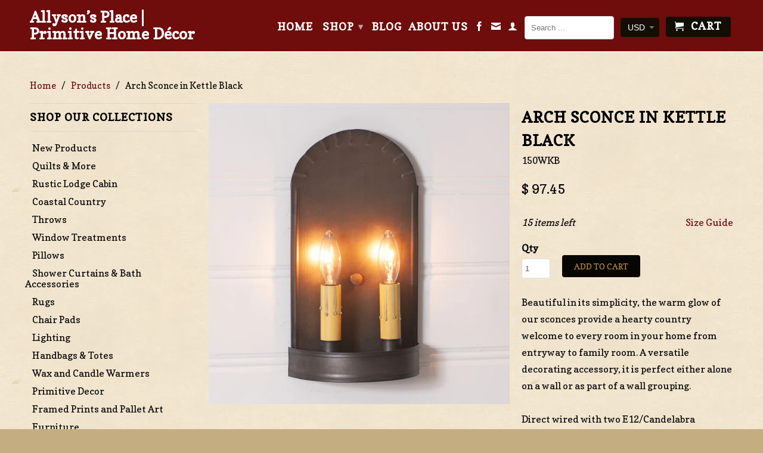

--- FILE ---
content_type: text/html; charset=utf-8
request_url: https://allysonsplace.com/products/arch-sconce-in-kettle-black
body_size: 49223
content:
<!DOCTYPE html>
<!--[if lt IE 7 ]><html class="ie ie6" lang="en"> <![endif]-->
<!--[if IE 7 ]><html class="ie ie7" lang="en"> <![endif]-->
<!--[if IE 8 ]><html class="ie ie8" lang="en"> <![endif]-->
<!--[if IE 9 ]><html class="ie ie9" lang="en"> <![endif]-->
<!--[if (gte IE 10)|!(IE)]><!--><html lang="en"> <!--<![endif]-->
  <head>
    <meta name="google-site-verification" content="Mk-rrffacoEhqZlatTT0yz4F9Vypc7H8f3C90EpTQGo" />
    <meta charset="utf-8">
    <meta http-equiv="cleartype" content="on">
    <meta name="robots" content="index,follow">
      
           
    <title>Arch Sconce in Kettle Black - Allyson’s Place | Primitive Home Décor</title>
    
    
      <meta name="description" content="Beautiful in its simplicity, the warm glow of our sconces provide a hearty country welcome to every room in your home from entryway to family room. A versatile decorating accessory, it is perfect either alone on a wall or as part of a wall grouping.Direct wired with two E12/Candelabra sockets, 60 watts max. per socket." />
    

    <!-- Custom Fonts -->
    <link href="//fonts.googleapis.com/css?family=.|Copse:light,normal,bold|Copse:light,normal,bold|Copse:light,normal,bold|Copse:light,normal,bold" rel="stylesheet" type="text/css" />

    

<meta name="author" content="Allyson’s Place | Primitive Home Décor">
<meta property="og:url" content="https://allysonsplace.com/products/arch-sconce-in-kettle-black">
<meta property="og:site_name" content="Allyson’s Place | Primitive Home Décor">


  <meta property="og:type" content="product">
  <meta property="og:title" content="Arch Sconce in Kettle Black">
  
    <meta property="og:image" content="http://allysonsplace.com/cdn/shop/products/150WKB_640x640_7f91540d-eec4-4d13-8df9-bdd871d29a0d_grande.jpg?v=1681932237">
    <meta property="og:image:secure_url" content="https://allysonsplace.com/cdn/shop/products/150WKB_640x640_7f91540d-eec4-4d13-8df9-bdd871d29a0d_grande.jpg?v=1681932237">
  
  <meta property="og:price:amount" content="97.45">
  <meta property="og:price:currency" content="USD">
  
    
    


  <meta property="og:description" content="Beautiful in its simplicity, the warm glow of our sconces provide a hearty country welcome to every room in your home from entryway to family room. A versatile decorating accessory, it is perfect either alone on a wall or as part of a wall grouping.Direct wired with two E12/Candelabra sockets, 60 watts max. per socket.">




<meta name="twitter:card" content="summary">

  <meta name="twitter:title" content="Arch Sconce in Kettle Black">
  <meta name="twitter:description" content="Beautiful in its simplicity, the warm glow of our sconces provide a hearty country welcome to every room in your home from entryway to family room. A versatile decorating accessory, it is perfect either alone on a wall or as part of a wall grouping.Direct wired with two E12/Candelabra sockets, 60 watts max. per socket. Kettle Black finish. Handcrafted in Pennsylvania. This light is UL-CUL listed and has a 5 year guarantee.

Measures 11-Inches high and 6-Inches wide and 3.25-Inches deep
Direct hardwire; 2 E12/Candelabra sockets, 2 x 60 watts maximum wattage
UL-CUL listed for dry locations
Made in the USA
Ships for FREE (US Lower 48)
">
  <meta name="twitter:image" content="https://allysonsplace.com/cdn/shop/products/150WKB_640x640_7f91540d-eec4-4d13-8df9-bdd871d29a0d_medium.jpg?v=1681932237">
  <meta name="twitter:image:width" content="240">
  <meta name="twitter:image:height" content="240">


    
    

    <!-- Mobile Specific Metas -->
    <meta name="HandheldFriendly" content="True">
    <meta name="MobileOptimized" content="320">
    <meta name="viewport" content="width=device-width, initial-scale=1, maximum-scale=1"> 

    <!-- Stylesheets for Retina 3.2 -->
    <link href="//allysonsplace.com/cdn/shop/t/21/assets/styles.scss.css?v=157081336192252195401768854327" rel="stylesheet" type="text/css" media="all" />
    <!--[if lte IE 9]>
      <link href="//allysonsplace.com/cdn/shop/t/21/assets/ie.css?v=16370617434440559491547158752" rel="stylesheet" type="text/css" media="all" />
    <![endif]-->

    <link rel="shortcut icon" type="image/x-icon" href="//allysonsplace.com/cdn/shop/t/21/assets/favicon.png?v=46214093225200668171750195334">
    <link rel="canonical" href="https://allysonsplace.com/products/arch-sconce-in-kettle-black" />
    
    

    <script src="//allysonsplace.com/cdn/shop/t/21/assets/app.js?v=56066257861126865591756234224" type="text/javascript"></script>
    
    <script src="//allysonsplace.com/cdn/shopifycloud/storefront/assets/themes_support/option_selection-b017cd28.js" type="text/javascript"></script>        
    <script>window.performance && window.performance.mark && window.performance.mark('shopify.content_for_header.start');</script><meta name="google-site-verification" content="xna4515It8SSlSKqkIpNcCxuqySmPVba3JWZ4_keCFE">
<meta id="shopify-digital-wallet" name="shopify-digital-wallet" content="/11107676/digital_wallets/dialog">
<meta name="shopify-checkout-api-token" content="c703f73d456f7156c3989f501501c539">
<meta id="in-context-paypal-metadata" data-shop-id="11107676" data-venmo-supported="false" data-environment="production" data-locale="en_US" data-paypal-v4="true" data-currency="USD">
<link rel="alternate" type="application/json+oembed" href="https://allysonsplace.com/products/arch-sconce-in-kettle-black.oembed">
<script async="async" src="/checkouts/internal/preloads.js?locale=en-US"></script>
<link rel="preconnect" href="https://shop.app" crossorigin="anonymous">
<script async="async" src="https://shop.app/checkouts/internal/preloads.js?locale=en-US&shop_id=11107676" crossorigin="anonymous"></script>
<script id="apple-pay-shop-capabilities" type="application/json">{"shopId":11107676,"countryCode":"US","currencyCode":"USD","merchantCapabilities":["supports3DS"],"merchantId":"gid:\/\/shopify\/Shop\/11107676","merchantName":"Allyson’s Place | Primitive Home Décor","requiredBillingContactFields":["postalAddress","email","phone"],"requiredShippingContactFields":["postalAddress","email","phone"],"shippingType":"shipping","supportedNetworks":["visa","masterCard","amex","discover","elo","jcb"],"total":{"type":"pending","label":"Allyson’s Place | Primitive Home Décor","amount":"1.00"},"shopifyPaymentsEnabled":true,"supportsSubscriptions":true}</script>
<script id="shopify-features" type="application/json">{"accessToken":"c703f73d456f7156c3989f501501c539","betas":["rich-media-storefront-analytics"],"domain":"allysonsplace.com","predictiveSearch":true,"shopId":11107676,"locale":"en"}</script>
<script>var Shopify = Shopify || {};
Shopify.shop = "allysonsplace.myshopify.com";
Shopify.locale = "en";
Shopify.currency = {"active":"USD","rate":"1.0"};
Shopify.country = "US";
Shopify.theme = {"name":"Allysons Place 9-26-16 - Bold backup Jan\/9\/19","id":44676382779,"schema_name":null,"schema_version":null,"theme_store_id":null,"role":"main"};
Shopify.theme.handle = "null";
Shopify.theme.style = {"id":null,"handle":null};
Shopify.cdnHost = "allysonsplace.com/cdn";
Shopify.routes = Shopify.routes || {};
Shopify.routes.root = "/";</script>
<script type="module">!function(o){(o.Shopify=o.Shopify||{}).modules=!0}(window);</script>
<script>!function(o){function n(){var o=[];function n(){o.push(Array.prototype.slice.apply(arguments))}return n.q=o,n}var t=o.Shopify=o.Shopify||{};t.loadFeatures=n(),t.autoloadFeatures=n()}(window);</script>
<script>
  window.ShopifyPay = window.ShopifyPay || {};
  window.ShopifyPay.apiHost = "shop.app\/pay";
  window.ShopifyPay.redirectState = null;
</script>
<script id="shop-js-analytics" type="application/json">{"pageType":"product"}</script>
<script defer="defer" async type="module" src="//allysonsplace.com/cdn/shopifycloud/shop-js/modules/v2/client.init-shop-cart-sync_BdyHc3Nr.en.esm.js"></script>
<script defer="defer" async type="module" src="//allysonsplace.com/cdn/shopifycloud/shop-js/modules/v2/chunk.common_Daul8nwZ.esm.js"></script>
<script type="module">
  await import("//allysonsplace.com/cdn/shopifycloud/shop-js/modules/v2/client.init-shop-cart-sync_BdyHc3Nr.en.esm.js");
await import("//allysonsplace.com/cdn/shopifycloud/shop-js/modules/v2/chunk.common_Daul8nwZ.esm.js");

  window.Shopify.SignInWithShop?.initShopCartSync?.({"fedCMEnabled":true,"windoidEnabled":true});

</script>
<script defer="defer" async type="module" src="//allysonsplace.com/cdn/shopifycloud/shop-js/modules/v2/client.payment-terms_MV4M3zvL.en.esm.js"></script>
<script defer="defer" async type="module" src="//allysonsplace.com/cdn/shopifycloud/shop-js/modules/v2/chunk.common_Daul8nwZ.esm.js"></script>
<script defer="defer" async type="module" src="//allysonsplace.com/cdn/shopifycloud/shop-js/modules/v2/chunk.modal_CQq8HTM6.esm.js"></script>
<script type="module">
  await import("//allysonsplace.com/cdn/shopifycloud/shop-js/modules/v2/client.payment-terms_MV4M3zvL.en.esm.js");
await import("//allysonsplace.com/cdn/shopifycloud/shop-js/modules/v2/chunk.common_Daul8nwZ.esm.js");
await import("//allysonsplace.com/cdn/shopifycloud/shop-js/modules/v2/chunk.modal_CQq8HTM6.esm.js");

  
</script>
<script>
  window.Shopify = window.Shopify || {};
  if (!window.Shopify.featureAssets) window.Shopify.featureAssets = {};
  window.Shopify.featureAssets['shop-js'] = {"shop-cart-sync":["modules/v2/client.shop-cart-sync_QYOiDySF.en.esm.js","modules/v2/chunk.common_Daul8nwZ.esm.js"],"init-fed-cm":["modules/v2/client.init-fed-cm_DchLp9rc.en.esm.js","modules/v2/chunk.common_Daul8nwZ.esm.js"],"shop-button":["modules/v2/client.shop-button_OV7bAJc5.en.esm.js","modules/v2/chunk.common_Daul8nwZ.esm.js"],"init-windoid":["modules/v2/client.init-windoid_DwxFKQ8e.en.esm.js","modules/v2/chunk.common_Daul8nwZ.esm.js"],"shop-cash-offers":["modules/v2/client.shop-cash-offers_DWtL6Bq3.en.esm.js","modules/v2/chunk.common_Daul8nwZ.esm.js","modules/v2/chunk.modal_CQq8HTM6.esm.js"],"shop-toast-manager":["modules/v2/client.shop-toast-manager_CX9r1SjA.en.esm.js","modules/v2/chunk.common_Daul8nwZ.esm.js"],"init-shop-email-lookup-coordinator":["modules/v2/client.init-shop-email-lookup-coordinator_UhKnw74l.en.esm.js","modules/v2/chunk.common_Daul8nwZ.esm.js"],"pay-button":["modules/v2/client.pay-button_DzxNnLDY.en.esm.js","modules/v2/chunk.common_Daul8nwZ.esm.js"],"avatar":["modules/v2/client.avatar_BTnouDA3.en.esm.js"],"init-shop-cart-sync":["modules/v2/client.init-shop-cart-sync_BdyHc3Nr.en.esm.js","modules/v2/chunk.common_Daul8nwZ.esm.js"],"shop-login-button":["modules/v2/client.shop-login-button_D8B466_1.en.esm.js","modules/v2/chunk.common_Daul8nwZ.esm.js","modules/v2/chunk.modal_CQq8HTM6.esm.js"],"init-customer-accounts-sign-up":["modules/v2/client.init-customer-accounts-sign-up_C8fpPm4i.en.esm.js","modules/v2/client.shop-login-button_D8B466_1.en.esm.js","modules/v2/chunk.common_Daul8nwZ.esm.js","modules/v2/chunk.modal_CQq8HTM6.esm.js"],"init-shop-for-new-customer-accounts":["modules/v2/client.init-shop-for-new-customer-accounts_CVTO0Ztu.en.esm.js","modules/v2/client.shop-login-button_D8B466_1.en.esm.js","modules/v2/chunk.common_Daul8nwZ.esm.js","modules/v2/chunk.modal_CQq8HTM6.esm.js"],"init-customer-accounts":["modules/v2/client.init-customer-accounts_dRgKMfrE.en.esm.js","modules/v2/client.shop-login-button_D8B466_1.en.esm.js","modules/v2/chunk.common_Daul8nwZ.esm.js","modules/v2/chunk.modal_CQq8HTM6.esm.js"],"shop-follow-button":["modules/v2/client.shop-follow-button_CkZpjEct.en.esm.js","modules/v2/chunk.common_Daul8nwZ.esm.js","modules/v2/chunk.modal_CQq8HTM6.esm.js"],"lead-capture":["modules/v2/client.lead-capture_BntHBhfp.en.esm.js","modules/v2/chunk.common_Daul8nwZ.esm.js","modules/v2/chunk.modal_CQq8HTM6.esm.js"],"checkout-modal":["modules/v2/client.checkout-modal_CfxcYbTm.en.esm.js","modules/v2/chunk.common_Daul8nwZ.esm.js","modules/v2/chunk.modal_CQq8HTM6.esm.js"],"shop-login":["modules/v2/client.shop-login_Da4GZ2H6.en.esm.js","modules/v2/chunk.common_Daul8nwZ.esm.js","modules/v2/chunk.modal_CQq8HTM6.esm.js"],"payment-terms":["modules/v2/client.payment-terms_MV4M3zvL.en.esm.js","modules/v2/chunk.common_Daul8nwZ.esm.js","modules/v2/chunk.modal_CQq8HTM6.esm.js"]};
</script>
<script>(function() {
  var isLoaded = false;
  function asyncLoad() {
    if (isLoaded) return;
    isLoaded = true;
    var urls = ["https:\/\/cdn-scripts.signifyd.com\/shopify\/script-tag.js?shop=allysonsplace.myshopify.com","https:\/\/chimpstatic.com\/mcjs-connected\/js\/users\/c31ed6c0628aab44fb6feff0d\/bb198d3ddfe4b0561e6fa083e.js?shop=allysonsplace.myshopify.com","\/\/cool-image-magnifier.product-image-zoom.com\/js\/core\/main.min.js?timestamp=1652341773\u0026shop=allysonsplace.myshopify.com","\/\/backinstock.useamp.com\/widget\/10146_1767391287.js?category=bis\u0026v=6\u0026shop=allysonsplace.myshopify.com"];
    for (var i = 0; i < urls.length; i++) {
      var s = document.createElement('script');
      s.type = 'text/javascript';
      s.async = true;
      s.src = urls[i];
      var x = document.getElementsByTagName('script')[0];
      x.parentNode.insertBefore(s, x);
    }
  };
  if(window.attachEvent) {
    window.attachEvent('onload', asyncLoad);
  } else {
    window.addEventListener('load', asyncLoad, false);
  }
})();</script>
<script id="__st">var __st={"a":11107676,"offset":-21600,"reqid":"4132cf11-4897-4bd0-a018-24104e46f22c-1769017782","pageurl":"allysonsplace.com\/products\/arch-sconce-in-kettle-black","u":"fc76a53db0eb","p":"product","rtyp":"product","rid":8090447872244};</script>
<script>window.ShopifyPaypalV4VisibilityTracking = true;</script>
<script id="captcha-bootstrap">!function(){'use strict';const t='contact',e='account',n='new_comment',o=[[t,t],['blogs',n],['comments',n],[t,'customer']],c=[[e,'customer_login'],[e,'guest_login'],[e,'recover_customer_password'],[e,'create_customer']],r=t=>t.map((([t,e])=>`form[action*='/${t}']:not([data-nocaptcha='true']) input[name='form_type'][value='${e}']`)).join(','),a=t=>()=>t?[...document.querySelectorAll(t)].map((t=>t.form)):[];function s(){const t=[...o],e=r(t);return a(e)}const i='password',u='form_key',d=['recaptcha-v3-token','g-recaptcha-response','h-captcha-response',i],f=()=>{try{return window.sessionStorage}catch{return}},m='__shopify_v',_=t=>t.elements[u];function p(t,e,n=!1){try{const o=window.sessionStorage,c=JSON.parse(o.getItem(e)),{data:r}=function(t){const{data:e,action:n}=t;return t[m]||n?{data:e,action:n}:{data:t,action:n}}(c);for(const[e,n]of Object.entries(r))t.elements[e]&&(t.elements[e].value=n);n&&o.removeItem(e)}catch(o){console.error('form repopulation failed',{error:o})}}const l='form_type',E='cptcha';function T(t){t.dataset[E]=!0}const w=window,h=w.document,L='Shopify',v='ce_forms',y='captcha';let A=!1;((t,e)=>{const n=(g='f06e6c50-85a8-45c8-87d0-21a2b65856fe',I='https://cdn.shopify.com/shopifycloud/storefront-forms-hcaptcha/ce_storefront_forms_captcha_hcaptcha.v1.5.2.iife.js',D={infoText:'Protected by hCaptcha',privacyText:'Privacy',termsText:'Terms'},(t,e,n)=>{const o=w[L][v],c=o.bindForm;if(c)return c(t,g,e,D).then(n);var r;o.q.push([[t,g,e,D],n]),r=I,A||(h.body.append(Object.assign(h.createElement('script'),{id:'captcha-provider',async:!0,src:r})),A=!0)});var g,I,D;w[L]=w[L]||{},w[L][v]=w[L][v]||{},w[L][v].q=[],w[L][y]=w[L][y]||{},w[L][y].protect=function(t,e){n(t,void 0,e),T(t)},Object.freeze(w[L][y]),function(t,e,n,w,h,L){const[v,y,A,g]=function(t,e,n){const i=e?o:[],u=t?c:[],d=[...i,...u],f=r(d),m=r(i),_=r(d.filter((([t,e])=>n.includes(e))));return[a(f),a(m),a(_),s()]}(w,h,L),I=t=>{const e=t.target;return e instanceof HTMLFormElement?e:e&&e.form},D=t=>v().includes(t);t.addEventListener('submit',(t=>{const e=I(t);if(!e)return;const n=D(e)&&!e.dataset.hcaptchaBound&&!e.dataset.recaptchaBound,o=_(e),c=g().includes(e)&&(!o||!o.value);(n||c)&&t.preventDefault(),c&&!n&&(function(t){try{if(!f())return;!function(t){const e=f();if(!e)return;const n=_(t);if(!n)return;const o=n.value;o&&e.removeItem(o)}(t);const e=Array.from(Array(32),(()=>Math.random().toString(36)[2])).join('');!function(t,e){_(t)||t.append(Object.assign(document.createElement('input'),{type:'hidden',name:u})),t.elements[u].value=e}(t,e),function(t,e){const n=f();if(!n)return;const o=[...t.querySelectorAll(`input[type='${i}']`)].map((({name:t})=>t)),c=[...d,...o],r={};for(const[a,s]of new FormData(t).entries())c.includes(a)||(r[a]=s);n.setItem(e,JSON.stringify({[m]:1,action:t.action,data:r}))}(t,e)}catch(e){console.error('failed to persist form',e)}}(e),e.submit())}));const S=(t,e)=>{t&&!t.dataset[E]&&(n(t,e.some((e=>e===t))),T(t))};for(const o of['focusin','change'])t.addEventListener(o,(t=>{const e=I(t);D(e)&&S(e,y())}));const B=e.get('form_key'),M=e.get(l),P=B&&M;t.addEventListener('DOMContentLoaded',(()=>{const t=y();if(P)for(const e of t)e.elements[l].value===M&&p(e,B);[...new Set([...A(),...v().filter((t=>'true'===t.dataset.shopifyCaptcha))])].forEach((e=>S(e,t)))}))}(h,new URLSearchParams(w.location.search),n,t,e,['guest_login'])})(!0,!0)}();</script>
<script integrity="sha256-4kQ18oKyAcykRKYeNunJcIwy7WH5gtpwJnB7kiuLZ1E=" data-source-attribution="shopify.loadfeatures" defer="defer" src="//allysonsplace.com/cdn/shopifycloud/storefront/assets/storefront/load_feature-a0a9edcb.js" crossorigin="anonymous"></script>
<script crossorigin="anonymous" defer="defer" src="//allysonsplace.com/cdn/shopifycloud/storefront/assets/shopify_pay/storefront-65b4c6d7.js?v=20250812"></script>
<script data-source-attribution="shopify.dynamic_checkout.dynamic.init">var Shopify=Shopify||{};Shopify.PaymentButton=Shopify.PaymentButton||{isStorefrontPortableWallets:!0,init:function(){window.Shopify.PaymentButton.init=function(){};var t=document.createElement("script");t.src="https://allysonsplace.com/cdn/shopifycloud/portable-wallets/latest/portable-wallets.en.js",t.type="module",document.head.appendChild(t)}};
</script>
<script data-source-attribution="shopify.dynamic_checkout.buyer_consent">
  function portableWalletsHideBuyerConsent(e){var t=document.getElementById("shopify-buyer-consent"),n=document.getElementById("shopify-subscription-policy-button");t&&n&&(t.classList.add("hidden"),t.setAttribute("aria-hidden","true"),n.removeEventListener("click",e))}function portableWalletsShowBuyerConsent(e){var t=document.getElementById("shopify-buyer-consent"),n=document.getElementById("shopify-subscription-policy-button");t&&n&&(t.classList.remove("hidden"),t.removeAttribute("aria-hidden"),n.addEventListener("click",e))}window.Shopify?.PaymentButton&&(window.Shopify.PaymentButton.hideBuyerConsent=portableWalletsHideBuyerConsent,window.Shopify.PaymentButton.showBuyerConsent=portableWalletsShowBuyerConsent);
</script>
<script data-source-attribution="shopify.dynamic_checkout.cart.bootstrap">document.addEventListener("DOMContentLoaded",(function(){function t(){return document.querySelector("shopify-accelerated-checkout-cart, shopify-accelerated-checkout")}if(t())Shopify.PaymentButton.init();else{new MutationObserver((function(e,n){t()&&(Shopify.PaymentButton.init(),n.disconnect())})).observe(document.body,{childList:!0,subtree:!0})}}));
</script>
<link id="shopify-accelerated-checkout-styles" rel="stylesheet" media="screen" href="https://allysonsplace.com/cdn/shopifycloud/portable-wallets/latest/accelerated-checkout-backwards-compat.css" crossorigin="anonymous">
<style id="shopify-accelerated-checkout-cart">
        #shopify-buyer-consent {
  margin-top: 1em;
  display: inline-block;
  width: 100%;
}

#shopify-buyer-consent.hidden {
  display: none;
}

#shopify-subscription-policy-button {
  background: none;
  border: none;
  padding: 0;
  text-decoration: underline;
  font-size: inherit;
  cursor: pointer;
}

#shopify-subscription-policy-button::before {
  box-shadow: none;
}

      </style>

<script>window.performance && window.performance.mark && window.performance.mark('shopify.content_for_header.end');</script>
<script>
          var currentScript = document.currentScript || document.scripts[document.scripts.length - 1];
          var boldVariantIds =[43900115157236];
          var boldProductHandle ="arch-sconce-in-kettle-black";
          var BOLD = BOLD || {};
          BOLD.products = BOLD.products || {};
          BOLD.variant_lookup = BOLD.variant_lookup || {};
          if (window.BOLD && !BOLD.common) {
              BOLD.common = BOLD.common || {};
              BOLD.common.Shopify = BOLD.common.Shopify || {};
              window.BOLD.common.Shopify.products = window.BOLD.common.Shopify.products || {};
              window.BOLD.common.Shopify.variants = window.BOLD.common.Shopify.variants || {};
              window.BOLD.common.Shopify.handles = window.BOLD.common.Shopify.handles || {};
              window.BOLD.common.Shopify.saveProduct = function (handle, product) {
                  if (typeof handle === 'string' && typeof window.BOLD.common.Shopify.products[handle] === 'undefined') {
                      if (typeof product === 'number') {
                          window.BOLD.common.Shopify.handles[product] = handle;
                          product = { id: product };
                      }
                      window.BOLD.common.Shopify.products[handle] = product;
                  }
              };
              window.BOLD.common.Shopify.saveVariant = function (variant_id, variant) {
                  if (typeof variant_id === 'number' && typeof window.BOLD.common.Shopify.variants[variant_id] === 'undefined') {
                      window.BOLD.common.Shopify.variants[variant_id] = variant;
                  }
              };
          }

          for (var boldIndex = 0; boldIndex < boldVariantIds.length; boldIndex = boldIndex + 1) {
            BOLD.variant_lookup[boldVariantIds[boldIndex]] = boldProductHandle;
          }

          BOLD.products[boldProductHandle] ={
    "id":8090447872244,
    "title":"Arch Sconce in Kettle Black","handle":"arch-sconce-in-kettle-black",
    "description":"\u003cspan\u003eBeautiful in its simplicity, the warm glow of our sconces provide a hearty country welcome to every room in your home from entryway to family room. A versatile decorating accessory, it is perfect either alone on a wall or as part of a wall grouping.\u003c\/span\u003e\u003cbr\u003e\u003cbr\u003e\u003cspan\u003eDirect wired with two E12\/Candelabra sockets, 60 watts max. per socket. Kettle Black finish. Handcrafted in Pennsylvania. This light is UL-CUL listed and has a 5 year guarantee.\u003c\/span\u003e\u003cbr\u003e\u003cbr\u003e\n\u003cul\u003e\n\u003cli\u003eMeasures 11-Inches high and 6-Inches wide and 3.25-Inches deep\u003c\/li\u003e\n\u003cli\u003eDirect hardwire; 2 E12\/Candelabra sockets, 2 x 60 watts maximum wattage\u003c\/li\u003e\n\u003cli\u003eUL-CUL listed for dry locations\u003c\/li\u003e\n\u003cli\u003eMade in the USA\u003c\/li\u003e\n\u003cli\u003eShips for FREE (US Lower 48)\u003c\/li\u003e\n\u003c\/ul\u003e",
    "published_at":"2023-04-19T14:23:50",
    "created_at":"2023-04-19T14:23:50",
    "vendor":"Irvin's Tinware",
    "type":"Sconce",
    "tags":["Irvin's Discount","Sconce"],
    "price":9745,
    "price_min":9745,
    "price_max":9745,
    "price_varies":false,
    "compare_at_price":null,
    "compare_at_price_min":0,
    "compare_at_price_max":0,
    "compare_at_price_varies":true,
    "all_variant_ids":[43900115157236],
    "variants":[

{
  "id":43900115157236,
  "product_id":8090447872244,
  "product_handle":"arch-sconce-in-kettle-black",
  "title":"Default Title",
  "option1":"Default Title",
  "option2":null,
  "option3":null,
  "sku":"150WKB",
  "requires_shipping":true,
  "taxable":true,
  "featured_image":null,"image_id":null,
  "available":true,
  "name":"Arch Sconce in Kettle Black - Default Title",
  "options":["Default Title"],
  "price":9745,
  "weight":0,
  "compare_at_price":null,
  "inventory_quantity":15,
  "inventory_management":"shopify",
  "inventory_policy":"deny",
  "inventory_in_cart":0,
  "inventory_remaining":15,
  "incoming":false,
  "next_incoming_date":null,
  "taxable":true,
  "barcode":null
}],
    "available":true,"images":["\/\/allysonsplace.com\/cdn\/shop\/products\/150WKB_640x640_7f91540d-eec4-4d13-8df9-bdd871d29a0d.jpg?v=1681932237"],"featured_image":"\/\/allysonsplace.com\/cdn\/shop\/products\/150WKB_640x640_7f91540d-eec4-4d13-8df9-bdd871d29a0d.jpg?v=1681932237",
    "options":["Title"],
    "url":"\/products\/arch-sconce-in-kettle-black"};var boldCSPMetafields = {43900115157236:{}};
          var boldTempProduct ={"id":8090447872244,"title":"Arch Sconce in Kettle Black","handle":"arch-sconce-in-kettle-black","description":"\u003cspan\u003eBeautiful in its simplicity, the warm glow of our sconces provide a hearty country welcome to every room in your home from entryway to family room. A versatile decorating accessory, it is perfect either alone on a wall or as part of a wall grouping.\u003c\/span\u003e\u003cbr\u003e\u003cbr\u003e\u003cspan\u003eDirect wired with two E12\/Candelabra sockets, 60 watts max. per socket. Kettle Black finish. Handcrafted in Pennsylvania. This light is UL-CUL listed and has a 5 year guarantee.\u003c\/span\u003e\u003cbr\u003e\u003cbr\u003e\n\u003cul\u003e\n\u003cli\u003eMeasures 11-Inches high and 6-Inches wide and 3.25-Inches deep\u003c\/li\u003e\n\u003cli\u003eDirect hardwire; 2 E12\/Candelabra sockets, 2 x 60 watts maximum wattage\u003c\/li\u003e\n\u003cli\u003eUL-CUL listed for dry locations\u003c\/li\u003e\n\u003cli\u003eMade in the USA\u003c\/li\u003e\n\u003cli\u003eShips for FREE (US Lower 48)\u003c\/li\u003e\n\u003c\/ul\u003e","published_at":"2023-04-19T14:23:50-05:00","created_at":"2023-04-19T14:23:50-05:00","vendor":"Irvin's Tinware","type":"Sconce","tags":["Irvin's Discount","Sconce"],"price":9745,"price_min":9745,"price_max":9745,"available":true,"price_varies":false,"compare_at_price":null,"compare_at_price_min":0,"compare_at_price_max":0,"compare_at_price_varies":false,"variants":[{"id":43900115157236,"title":"Default Title","option1":"Default Title","option2":null,"option3":null,"sku":"150WKB","requires_shipping":true,"taxable":true,"featured_image":null,"available":true,"name":"Arch Sconce in Kettle Black","public_title":null,"options":["Default Title"],"price":9745,"weight":0,"compare_at_price":null,"inventory_quantity":15,"inventory_management":"shopify","inventory_policy":"deny","barcode":null,"requires_selling_plan":false,"selling_plan_allocations":[]}],"images":["\/\/allysonsplace.com\/cdn\/shop\/products\/150WKB_640x640_7f91540d-eec4-4d13-8df9-bdd871d29a0d.jpg?v=1681932237"],"featured_image":"\/\/allysonsplace.com\/cdn\/shop\/products\/150WKB_640x640_7f91540d-eec4-4d13-8df9-bdd871d29a0d.jpg?v=1681932237","options":["Title"],"media":[{"alt":"Beautiful in its simplicity, the warm glow of our sconces provide a hearty country welcome to every room in your home from entryway to family room. A versatile decorating accessory, it is perfect either alone on a wall or as part of a wall grouping.","id":32018577654004,"position":1,"preview_image":{"aspect_ratio":1.0,"height":640,"width":640,"src":"\/\/allysonsplace.com\/cdn\/shop\/products\/150WKB_640x640_7f91540d-eec4-4d13-8df9-bdd871d29a0d.jpg?v=1681932237"},"aspect_ratio":1.0,"height":640,"media_type":"image","src":"\/\/allysonsplace.com\/cdn\/shop\/products\/150WKB_640x640_7f91540d-eec4-4d13-8df9-bdd871d29a0d.jpg?v=1681932237","width":640}],"requires_selling_plan":false,"selling_plan_groups":[],"content":"\u003cspan\u003eBeautiful in its simplicity, the warm glow of our sconces provide a hearty country welcome to every room in your home from entryway to family room. A versatile decorating accessory, it is perfect either alone on a wall or as part of a wall grouping.\u003c\/span\u003e\u003cbr\u003e\u003cbr\u003e\u003cspan\u003eDirect wired with two E12\/Candelabra sockets, 60 watts max. per socket. Kettle Black finish. Handcrafted in Pennsylvania. This light is UL-CUL listed and has a 5 year guarantee.\u003c\/span\u003e\u003cbr\u003e\u003cbr\u003e\n\u003cul\u003e\n\u003cli\u003eMeasures 11-Inches high and 6-Inches wide and 3.25-Inches deep\u003c\/li\u003e\n\u003cli\u003eDirect hardwire; 2 E12\/Candelabra sockets, 2 x 60 watts maximum wattage\u003c\/li\u003e\n\u003cli\u003eUL-CUL listed for dry locations\u003c\/li\u003e\n\u003cli\u003eMade in the USA\u003c\/li\u003e\n\u003cli\u003eShips for FREE (US Lower 48)\u003c\/li\u003e\n\u003c\/ul\u003e"};
          var bold_rp =[{}];
          if(boldTempProduct){
            window.BOLD.common.Shopify.saveProduct(boldTempProduct.handle, boldTempProduct.id);
            for (var boldIndex = 0; boldTempProduct && boldIndex < boldTempProduct.variants.length; boldIndex = boldIndex + 1){
              var rp_group_id = bold_rp[boldIndex].rp_group_id ? '' + bold_rp[boldIndex].rp_group_id : '';
              window.BOLD.common.Shopify.saveVariant(
                  boldTempProduct.variants[boldIndex].id,
                  {
                    product_id: boldTempProduct.id,
                    product_handle: boldTempProduct.handle,
                    price: boldTempProduct.variants[boldIndex].price,
                    group_id: rp_group_id,
                    csp_metafield: boldCSPMetafields[boldTempProduct.variants[boldIndex].id]
                  }
              );
            }
          }

          currentScript.parentNode.removeChild(currentScript);
        </script><script>window.BOLD = window.BOLD || {};
    window.BOLD.common = window.BOLD.common || {};
    window.BOLD.common.Shopify = window.BOLD.common.Shopify || {};
    window.BOLD.common.Shopify.shop = {
      domain: 'allysonsplace.com',
      permanent_domain: 'allysonsplace.myshopify.com',
      url: 'https://allysonsplace.com',
      secure_url: 'https://allysonsplace.com',
      money_format: "$ {{amount}}",
      currency: "USD"
    };
    window.BOLD.common.Shopify.customer = {
      id: null,
      tags: null,
    };
    window.BOLD.common.Shopify.cart = {"note":null,"attributes":{},"original_total_price":0,"total_price":0,"total_discount":0,"total_weight":0.0,"item_count":0,"items":[],"requires_shipping":false,"currency":"USD","items_subtotal_price":0,"cart_level_discount_applications":[],"checkout_charge_amount":0};
    window.BOLD.common.template = 'product';window.BOLD.common.Shopify.formatMoney = function(money, format) {
        function n(t, e) {
            return "undefined" == typeof t ? e : t
        }
        function r(t, e, r, i) {
            if (e = n(e, 2),
                r = n(r, ","),
                i = n(i, "."),
            isNaN(t) || null == t)
                return 0;
            t = (t / 100).toFixed(e);
            var o = t.split(".")
                , a = o[0].replace(/(\d)(?=(\d\d\d)+(?!\d))/g, "$1" + r)
                , s = o[1] ? i + o[1] : "";
            return a + s
        }
        "string" == typeof money && (money = money.replace(".", ""));
        var i = ""
            , o = /\{\{\s*(\w+)\s*\}\}/
            , a = format || window.BOLD.common.Shopify.shop.money_format || window.Shopify.money_format || "$ {{ amount }}";
        switch (a.match(o)[1]) {
            case "amount":
                i = r(money, 2, ",", ".");
                break;
            case "amount_no_decimals":
                i = r(money, 0, ",", ".");
                break;
            case "amount_with_comma_separator":
                i = r(money, 2, ".", ",");
                break;
            case "amount_no_decimals_with_comma_separator":
                i = r(money, 0, ".", ",");
                break;
            case "amount_with_space_separator":
                i = r(money, 2, " ", ",");
                break;
            case "amount_no_decimals_with_space_separator":
                i = r(money, 0, " ", ",");
                break;
            case "amount_with_apostrophe_separator":
                i = r(money, 2, "'", ".");
                break;
        }
        return a.replace(o, i);
    };
    window.BOLD.common.Shopify.saveProduct = function (handle, product) {
      if (typeof handle === 'string' && typeof window.BOLD.common.Shopify.products[handle] === 'undefined') {
        if (typeof product === 'number') {
          window.BOLD.common.Shopify.handles[product] = handle;
          product = { id: product };
        }
        window.BOLD.common.Shopify.products[handle] = product;
      }
    };
    window.BOLD.common.Shopify.saveVariant = function (variant_id, variant) {
      if (typeof variant_id === 'number' && typeof window.BOLD.common.Shopify.variants[variant_id] === 'undefined') {
        window.BOLD.common.Shopify.variants[variant_id] = variant;
      }
    };window.BOLD.common.Shopify.products = window.BOLD.common.Shopify.products || {};
    window.BOLD.common.Shopify.variants = window.BOLD.common.Shopify.variants || {};
    window.BOLD.common.Shopify.handles = window.BOLD.common.Shopify.handles || {};window.BOLD.common.Shopify.handle = "arch-sconce-in-kettle-black"
window.BOLD.common.Shopify.saveProduct("arch-sconce-in-kettle-black", 8090447872244);window.BOLD.common.Shopify.saveVariant(43900115157236, { product_id: 8090447872244, product_handle: "arch-sconce-in-kettle-black", price: 9745, group_id: '', csp_metafield: {}});window.BOLD.apps_installed = {"Customer Pricing":3,"Product Bundles":2,"Quantity Breaks":1} || {};window.BOLD.common.Shopify.metafields = window.BOLD.common.Shopify.metafields || {};window.BOLD.common.Shopify.metafields["bold_rp"] = {};window.BOLD.common.Shopify.metafields["bold_csp_defaults"] = {};window.BOLD.common.cacheParams = window.BOLD.common.cacheParams || {};
    window.BOLD.common.cacheParams.bundles = 1547582317;
</script><script src="https://bundles.boldapps.net/js/bundles.js" type="text/javascript"></script>
<link href="//allysonsplace.com/cdn/shop/t/21/assets/bold-bundles.css?v=51053960322091295151547581204" rel="stylesheet" type="text/css" media="all" />

  <script data-cfasync="false" type="text/javascript" async src="https://judge.me/shopify.js"></script>
<!-- BEGIN app block: shopify://apps/doofinder-search-discovery/blocks/doofinder-script/1abc6bc6-ff36-4a37-9034-effae4a47cf6 -->
  <script>
    (function(w, k) {w[k] = window[k] || function () { (window[k].q = window[k].q || []).push(arguments) }})(window, "doofinderApp")
    var dfKvCustomerEmail = "";

    doofinderApp("config", "currency", Shopify.currency.active);
    doofinderApp("config", "language", Shopify.locale);
    var context = Shopify.country;
    
    doofinderApp("config", "priceName", context);
    localStorage.setItem("shopify-language", Shopify.locale);

    doofinderApp("init", "layer", {
      params:{
        "":{
          exclude: {
            not_published_in: [context]
          }
        },
        "product":{
          exclude: {
            not_published_in: [context]
          }
        }
      }
    });
  </script>

  <script src="https://us1-config.doofinder.com/2.x/d78d2021-ff49-4781-aa77-ff9785eba3be.js" async></script>



<!-- END app block --><!-- BEGIN app block: shopify://apps/also-bought/blocks/app-embed-block/b94b27b4-738d-4d92-9e60-43c22d1da3f2 --><script>
    window.codeblackbelt = window.codeblackbelt || {};
    window.codeblackbelt.shop = window.codeblackbelt.shop || 'allysonsplace.myshopify.com';
    
        window.codeblackbelt.productId = 8090447872244;</script><script src="//cdn.codeblackbelt.com/widgets/also-bought/main.min.js?version=2026012111-0600" async></script>
<!-- END app block --><!-- BEGIN app block: shopify://apps/hoppy-announcement/blocks/announcement_bar/d2e8891a-aaaa-4f06-b0dd-9279aab09811 --><link href="https://cdn.shopify.com/extensions/019bc7cb-e2b3-79d5-8f7c-91d2366a8ee8/hoppy-announcement-bar-175/assets/swiper.css" rel="stylesheet">
<script src="https://cdn.shopify.com/extensions/019bc7cb-e2b3-79d5-8f7c-91d2366a8ee8/hoppy-announcement-bar-175/assets/swiper.js" defer></script>

<script src="https://cdn.shopify.com/extensions/019bc7cb-e2b3-79d5-8f7c-91d2366a8ee8/hoppy-announcement-bar-175/assets/announcement-tracker.js" defer></script>
<script src="https://cdn.shopify.com/extensions/019bc7cb-e2b3-79d5-8f7c-91d2366a8ee8/hoppy-announcement-bar-175/assets/script.js" defer></script>

<script>
  window.announcementMeta = {
    collections: [{"id":449299349748,"handle":"irvins-discount","title":"Irvin's Discount","updated_at":"2026-01-21T06:01:37-06:00","body_html":"","published_at":"2025-03-13T12:52:36-05:00","sort_order":"best-selling","template_suffix":"","disjunctive":true,"rules":[{"column":"tag","relation":"equals","condition":"Irvin's Discount"}],"published_scope":"web"},{"id":162022529,"handle":"lighting","title":"Lighting","updated_at":"2026-01-10T06:01:30-06:00","body_html":"Country Primitive Farmhouse Style lighting, ceiling lights, chandeliers, light bars, pendants, sconces, lamps, garlands, night lights, shads and bulbs.","published_at":"2016-01-02T21:57:00-06:00","sort_order":"alpha-asc","template_suffix":"","disjunctive":true,"rules":[{"column":"type","relation":"equals","condition":"Ceiling Light"},{"column":"type","relation":"equals","condition":"Island Lights"},{"column":"type","relation":"equals","condition":"Country Primitive Woodspun Chandeliers"},{"column":"type","relation":"equals","condition":"Punched Tin Chandeliers"},{"column":"type","relation":"equals","condition":"Wrought Iron Chandeliers"},{"column":"type","relation":"equals","condition":"Night Lights"},{"column":"type","relation":"equals","condition":"Light Bar"},{"column":"type","relation":"equals","condition":"Sconce"},{"column":"type","relation":"equals","condition":"Lamp"}],"published_scope":"web","image":{"created_at":"2016-01-07T16:54:04-06:00","alt":null,"width":1000,"height":1000,"src":"\/\/allysonsplace.com\/cdn\/shop\/collections\/Gettsburg-Chandelier-AM-Black.jpg?v=1452207244"}},{"id":428442190068,"handle":"not-eligible-for-discount","title":"Not Eligible for Discount","updated_at":"2026-01-21T11:38:43-06:00","body_html":"","published_at":"2024-05-30T16:01:19-05:00","sort_order":"best-selling","template_suffix":"","disjunctive":true,"rules":[{"column":"vendor","relation":"not_equals","condition":"Saw Dust City"},{"column":"vendor","relation":"not_equals","condition":"Spicher \u0026 Co"}],"published_scope":"web"},{"id":163120193,"handle":"sconces","title":"Sconces","updated_at":"2025-11-24T11:52:03-06:00","body_html":"Country Primitive Sconces","published_at":"2016-01-07T22:11:00-06:00","sort_order":"price-desc","template_suffix":"","disjunctive":true,"rules":[{"column":"title","relation":"equals","condition":"Sconce"},{"column":"tag","relation":"equals","condition":"Sconce"}],"published_scope":"web","image":{"created_at":"2016-01-07T22:12:02-06:00","alt":null,"width":1000,"height":1000,"src":"\/\/allysonsplace.com\/cdn\/shop\/collections\/Double-Sconces-Willow.jpg?v=1452226322"}}],
    shopLanguage: "en",
    productId: "8090447872244",
    pageType:"product"
  };window.announcementData ={announcements: []}</script>


<!-- END app block --><!-- BEGIN app block: shopify://apps/seguno-banners/blocks/banners-app-embed/2c1cadd0-9036-4e28-9827-9a97eb288153 --><meta property="seguno:shop-id" content="11107676" />


<!-- END app block --><link href="https://cdn.shopify.com/extensions/019bc7cb-e2b3-79d5-8f7c-91d2366a8ee8/hoppy-announcement-bar-175/assets/announcement-bar.css" rel="stylesheet" type="text/css" media="all">
<script src="https://cdn.shopify.com/extensions/0199bb78-00cd-71ec-87e5-965007fa36b6/banners-12/assets/banners.js" type="text/javascript" defer="defer"></script>
<script src="https://cdn.shopify.com/extensions/019976c6-d3a1-7b39-ba04-a3d519464b0b/notim-7/assets/mps-notim.min.js" type="text/javascript" defer="defer"></script>
<link href="https://monorail-edge.shopifysvc.com" rel="dns-prefetch">
<script>(function(){if ("sendBeacon" in navigator && "performance" in window) {try {var session_token_from_headers = performance.getEntriesByType('navigation')[0].serverTiming.find(x => x.name == '_s').description;} catch {var session_token_from_headers = undefined;}var session_cookie_matches = document.cookie.match(/_shopify_s=([^;]*)/);var session_token_from_cookie = session_cookie_matches && session_cookie_matches.length === 2 ? session_cookie_matches[1] : "";var session_token = session_token_from_headers || session_token_from_cookie || "";function handle_abandonment_event(e) {var entries = performance.getEntries().filter(function(entry) {return /monorail-edge.shopifysvc.com/.test(entry.name);});if (!window.abandonment_tracked && entries.length === 0) {window.abandonment_tracked = true;var currentMs = Date.now();var navigation_start = performance.timing.navigationStart;var payload = {shop_id: 11107676,url: window.location.href,navigation_start,duration: currentMs - navigation_start,session_token,page_type: "product"};window.navigator.sendBeacon("https://monorail-edge.shopifysvc.com/v1/produce", JSON.stringify({schema_id: "online_store_buyer_site_abandonment/1.1",payload: payload,metadata: {event_created_at_ms: currentMs,event_sent_at_ms: currentMs}}));}}window.addEventListener('pagehide', handle_abandonment_event);}}());</script>
<script id="web-pixels-manager-setup">(function e(e,d,r,n,o){if(void 0===o&&(o={}),!Boolean(null===(a=null===(i=window.Shopify)||void 0===i?void 0:i.analytics)||void 0===a?void 0:a.replayQueue)){var i,a;window.Shopify=window.Shopify||{};var t=window.Shopify;t.analytics=t.analytics||{};var s=t.analytics;s.replayQueue=[],s.publish=function(e,d,r){return s.replayQueue.push([e,d,r]),!0};try{self.performance.mark("wpm:start")}catch(e){}var l=function(){var e={modern:/Edge?\/(1{2}[4-9]|1[2-9]\d|[2-9]\d{2}|\d{4,})\.\d+(\.\d+|)|Firefox\/(1{2}[4-9]|1[2-9]\d|[2-9]\d{2}|\d{4,})\.\d+(\.\d+|)|Chrom(ium|e)\/(9{2}|\d{3,})\.\d+(\.\d+|)|(Maci|X1{2}).+ Version\/(15\.\d+|(1[6-9]|[2-9]\d|\d{3,})\.\d+)([,.]\d+|)( \(\w+\)|)( Mobile\/\w+|) Safari\/|Chrome.+OPR\/(9{2}|\d{3,})\.\d+\.\d+|(CPU[ +]OS|iPhone[ +]OS|CPU[ +]iPhone|CPU IPhone OS|CPU iPad OS)[ +]+(15[._]\d+|(1[6-9]|[2-9]\d|\d{3,})[._]\d+)([._]\d+|)|Android:?[ /-](13[3-9]|1[4-9]\d|[2-9]\d{2}|\d{4,})(\.\d+|)(\.\d+|)|Android.+Firefox\/(13[5-9]|1[4-9]\d|[2-9]\d{2}|\d{4,})\.\d+(\.\d+|)|Android.+Chrom(ium|e)\/(13[3-9]|1[4-9]\d|[2-9]\d{2}|\d{4,})\.\d+(\.\d+|)|SamsungBrowser\/([2-9]\d|\d{3,})\.\d+/,legacy:/Edge?\/(1[6-9]|[2-9]\d|\d{3,})\.\d+(\.\d+|)|Firefox\/(5[4-9]|[6-9]\d|\d{3,})\.\d+(\.\d+|)|Chrom(ium|e)\/(5[1-9]|[6-9]\d|\d{3,})\.\d+(\.\d+|)([\d.]+$|.*Safari\/(?![\d.]+ Edge\/[\d.]+$))|(Maci|X1{2}).+ Version\/(10\.\d+|(1[1-9]|[2-9]\d|\d{3,})\.\d+)([,.]\d+|)( \(\w+\)|)( Mobile\/\w+|) Safari\/|Chrome.+OPR\/(3[89]|[4-9]\d|\d{3,})\.\d+\.\d+|(CPU[ +]OS|iPhone[ +]OS|CPU[ +]iPhone|CPU IPhone OS|CPU iPad OS)[ +]+(10[._]\d+|(1[1-9]|[2-9]\d|\d{3,})[._]\d+)([._]\d+|)|Android:?[ /-](13[3-9]|1[4-9]\d|[2-9]\d{2}|\d{4,})(\.\d+|)(\.\d+|)|Mobile Safari.+OPR\/([89]\d|\d{3,})\.\d+\.\d+|Android.+Firefox\/(13[5-9]|1[4-9]\d|[2-9]\d{2}|\d{4,})\.\d+(\.\d+|)|Android.+Chrom(ium|e)\/(13[3-9]|1[4-9]\d|[2-9]\d{2}|\d{4,})\.\d+(\.\d+|)|Android.+(UC? ?Browser|UCWEB|U3)[ /]?(15\.([5-9]|\d{2,})|(1[6-9]|[2-9]\d|\d{3,})\.\d+)\.\d+|SamsungBrowser\/(5\.\d+|([6-9]|\d{2,})\.\d+)|Android.+MQ{2}Browser\/(14(\.(9|\d{2,})|)|(1[5-9]|[2-9]\d|\d{3,})(\.\d+|))(\.\d+|)|K[Aa][Ii]OS\/(3\.\d+|([4-9]|\d{2,})\.\d+)(\.\d+|)/},d=e.modern,r=e.legacy,n=navigator.userAgent;return n.match(d)?"modern":n.match(r)?"legacy":"unknown"}(),u="modern"===l?"modern":"legacy",c=(null!=n?n:{modern:"",legacy:""})[u],f=function(e){return[e.baseUrl,"/wpm","/b",e.hashVersion,"modern"===e.buildTarget?"m":"l",".js"].join("")}({baseUrl:d,hashVersion:r,buildTarget:u}),m=function(e){var d=e.version,r=e.bundleTarget,n=e.surface,o=e.pageUrl,i=e.monorailEndpoint;return{emit:function(e){var a=e.status,t=e.errorMsg,s=(new Date).getTime(),l=JSON.stringify({metadata:{event_sent_at_ms:s},events:[{schema_id:"web_pixels_manager_load/3.1",payload:{version:d,bundle_target:r,page_url:o,status:a,surface:n,error_msg:t},metadata:{event_created_at_ms:s}}]});if(!i)return console&&console.warn&&console.warn("[Web Pixels Manager] No Monorail endpoint provided, skipping logging."),!1;try{return self.navigator.sendBeacon.bind(self.navigator)(i,l)}catch(e){}var u=new XMLHttpRequest;try{return u.open("POST",i,!0),u.setRequestHeader("Content-Type","text/plain"),u.send(l),!0}catch(e){return console&&console.warn&&console.warn("[Web Pixels Manager] Got an unhandled error while logging to Monorail."),!1}}}}({version:r,bundleTarget:l,surface:e.surface,pageUrl:self.location.href,monorailEndpoint:e.monorailEndpoint});try{o.browserTarget=l,function(e){var d=e.src,r=e.async,n=void 0===r||r,o=e.onload,i=e.onerror,a=e.sri,t=e.scriptDataAttributes,s=void 0===t?{}:t,l=document.createElement("script"),u=document.querySelector("head"),c=document.querySelector("body");if(l.async=n,l.src=d,a&&(l.integrity=a,l.crossOrigin="anonymous"),s)for(var f in s)if(Object.prototype.hasOwnProperty.call(s,f))try{l.dataset[f]=s[f]}catch(e){}if(o&&l.addEventListener("load",o),i&&l.addEventListener("error",i),u)u.appendChild(l);else{if(!c)throw new Error("Did not find a head or body element to append the script");c.appendChild(l)}}({src:f,async:!0,onload:function(){if(!function(){var e,d;return Boolean(null===(d=null===(e=window.Shopify)||void 0===e?void 0:e.analytics)||void 0===d?void 0:d.initialized)}()){var d=window.webPixelsManager.init(e)||void 0;if(d){var r=window.Shopify.analytics;r.replayQueue.forEach((function(e){var r=e[0],n=e[1],o=e[2];d.publishCustomEvent(r,n,o)})),r.replayQueue=[],r.publish=d.publishCustomEvent,r.visitor=d.visitor,r.initialized=!0}}},onerror:function(){return m.emit({status:"failed",errorMsg:"".concat(f," has failed to load")})},sri:function(e){var d=/^sha384-[A-Za-z0-9+/=]+$/;return"string"==typeof e&&d.test(e)}(c)?c:"",scriptDataAttributes:o}),m.emit({status:"loading"})}catch(e){m.emit({status:"failed",errorMsg:(null==e?void 0:e.message)||"Unknown error"})}}})({shopId: 11107676,storefrontBaseUrl: "https://allysonsplace.com",extensionsBaseUrl: "https://extensions.shopifycdn.com/cdn/shopifycloud/web-pixels-manager",monorailEndpoint: "https://monorail-edge.shopifysvc.com/unstable/produce_batch",surface: "storefront-renderer",enabledBetaFlags: ["2dca8a86"],webPixelsConfigList: [{"id":"1873903860","configuration":"{\"installation_id\":\"d78d2021-ff49-4781-aa77-ff9785eba3be\",\"region\":\"us1\"}","eventPayloadVersion":"v1","runtimeContext":"STRICT","scriptVersion":"2061f8ea39b7d2e31c8b851469aba871","type":"APP","apiClientId":199361,"privacyPurposes":["ANALYTICS","MARKETING","SALE_OF_DATA"],"dataSharingAdjustments":{"protectedCustomerApprovalScopes":["read_customer_personal_data"]}},{"id":"1133969652","configuration":"{\"tagID\":\"2613716246696\"}","eventPayloadVersion":"v1","runtimeContext":"STRICT","scriptVersion":"18031546ee651571ed29edbe71a3550b","type":"APP","apiClientId":3009811,"privacyPurposes":["ANALYTICS","MARKETING","SALE_OF_DATA"],"dataSharingAdjustments":{"protectedCustomerApprovalScopes":["read_customer_address","read_customer_email","read_customer_name","read_customer_personal_data","read_customer_phone"]}},{"id":"486605044","configuration":"{\"config\":\"{\\\"pixel_id\\\":\\\"AW-373230583\\\",\\\"target_country\\\":\\\"US\\\",\\\"gtag_events\\\":[{\\\"type\\\":\\\"begin_checkout\\\",\\\"action_label\\\":\\\"AW-373230583\\\/AkMVCJj6mOYYEPeX_LEB\\\"},{\\\"type\\\":\\\"search\\\",\\\"action_label\\\":\\\"AW-373230583\\\/wkHpCJL6mOYYEPeX_LEB\\\"},{\\\"type\\\":\\\"view_item\\\",\\\"action_label\\\":[\\\"AW-373230583\\\/xs3VCI_6mOYYEPeX_LEB\\\",\\\"MC-BSMR0FY2E9\\\"]},{\\\"type\\\":\\\"purchase\\\",\\\"action_label\\\":[\\\"AW-373230583\\\/tcuZCIn6mOYYEPeX_LEB\\\",\\\"MC-BSMR0FY2E9\\\"]},{\\\"type\\\":\\\"page_view\\\",\\\"action_label\\\":[\\\"AW-373230583\\\/JPtvCIz6mOYYEPeX_LEB\\\",\\\"MC-BSMR0FY2E9\\\"]},{\\\"type\\\":\\\"add_payment_info\\\",\\\"action_label\\\":\\\"AW-373230583\\\/7P8oCJv6mOYYEPeX_LEB\\\"},{\\\"type\\\":\\\"add_to_cart\\\",\\\"action_label\\\":\\\"AW-373230583\\\/SSS7CJX6mOYYEPeX_LEB\\\"}],\\\"enable_monitoring_mode\\\":false}\"}","eventPayloadVersion":"v1","runtimeContext":"OPEN","scriptVersion":"b2a88bafab3e21179ed38636efcd8a93","type":"APP","apiClientId":1780363,"privacyPurposes":[],"dataSharingAdjustments":{"protectedCustomerApprovalScopes":["read_customer_address","read_customer_email","read_customer_name","read_customer_personal_data","read_customer_phone"]}},{"id":"80576756","eventPayloadVersion":"v1","runtimeContext":"LAX","scriptVersion":"1","type":"CUSTOM","privacyPurposes":["ANALYTICS"],"name":"Google Analytics tag (migrated)"},{"id":"shopify-app-pixel","configuration":"{}","eventPayloadVersion":"v1","runtimeContext":"STRICT","scriptVersion":"0450","apiClientId":"shopify-pixel","type":"APP","privacyPurposes":["ANALYTICS","MARKETING"]},{"id":"shopify-custom-pixel","eventPayloadVersion":"v1","runtimeContext":"LAX","scriptVersion":"0450","apiClientId":"shopify-pixel","type":"CUSTOM","privacyPurposes":["ANALYTICS","MARKETING"]}],isMerchantRequest: false,initData: {"shop":{"name":"Allyson’s Place | Primitive Home Décor","paymentSettings":{"currencyCode":"USD"},"myshopifyDomain":"allysonsplace.myshopify.com","countryCode":"US","storefrontUrl":"https:\/\/allysonsplace.com"},"customer":null,"cart":null,"checkout":null,"productVariants":[{"price":{"amount":97.45,"currencyCode":"USD"},"product":{"title":"Arch Sconce in Kettle Black","vendor":"Irvin's Tinware","id":"8090447872244","untranslatedTitle":"Arch Sconce in Kettle Black","url":"\/products\/arch-sconce-in-kettle-black","type":"Sconce"},"id":"43900115157236","image":{"src":"\/\/allysonsplace.com\/cdn\/shop\/products\/150WKB_640x640_7f91540d-eec4-4d13-8df9-bdd871d29a0d.jpg?v=1681932237"},"sku":"150WKB","title":"Default Title","untranslatedTitle":"Default Title"}],"purchasingCompany":null},},"https://allysonsplace.com/cdn","fcfee988w5aeb613cpc8e4bc33m6693e112",{"modern":"","legacy":""},{"shopId":"11107676","storefrontBaseUrl":"https:\/\/allysonsplace.com","extensionBaseUrl":"https:\/\/extensions.shopifycdn.com\/cdn\/shopifycloud\/web-pixels-manager","surface":"storefront-renderer","enabledBetaFlags":"[\"2dca8a86\"]","isMerchantRequest":"false","hashVersion":"fcfee988w5aeb613cpc8e4bc33m6693e112","publish":"custom","events":"[[\"page_viewed\",{}],[\"product_viewed\",{\"productVariant\":{\"price\":{\"amount\":97.45,\"currencyCode\":\"USD\"},\"product\":{\"title\":\"Arch Sconce in Kettle Black\",\"vendor\":\"Irvin's Tinware\",\"id\":\"8090447872244\",\"untranslatedTitle\":\"Arch Sconce in Kettle Black\",\"url\":\"\/products\/arch-sconce-in-kettle-black\",\"type\":\"Sconce\"},\"id\":\"43900115157236\",\"image\":{\"src\":\"\/\/allysonsplace.com\/cdn\/shop\/products\/150WKB_640x640_7f91540d-eec4-4d13-8df9-bdd871d29a0d.jpg?v=1681932237\"},\"sku\":\"150WKB\",\"title\":\"Default Title\",\"untranslatedTitle\":\"Default Title\"}}]]"});</script><script>
  window.ShopifyAnalytics = window.ShopifyAnalytics || {};
  window.ShopifyAnalytics.meta = window.ShopifyAnalytics.meta || {};
  window.ShopifyAnalytics.meta.currency = 'USD';
  var meta = {"product":{"id":8090447872244,"gid":"gid:\/\/shopify\/Product\/8090447872244","vendor":"Irvin's Tinware","type":"Sconce","handle":"arch-sconce-in-kettle-black","variants":[{"id":43900115157236,"price":9745,"name":"Arch Sconce in Kettle Black","public_title":null,"sku":"150WKB"}],"remote":false},"page":{"pageType":"product","resourceType":"product","resourceId":8090447872244,"requestId":"4132cf11-4897-4bd0-a018-24104e46f22c-1769017782"}};
  for (var attr in meta) {
    window.ShopifyAnalytics.meta[attr] = meta[attr];
  }
</script>
<script class="analytics">
  (function () {
    var customDocumentWrite = function(content) {
      var jquery = null;

      if (window.jQuery) {
        jquery = window.jQuery;
      } else if (window.Checkout && window.Checkout.$) {
        jquery = window.Checkout.$;
      }

      if (jquery) {
        jquery('body').append(content);
      }
    };

    var hasLoggedConversion = function(token) {
      if (token) {
        return document.cookie.indexOf('loggedConversion=' + token) !== -1;
      }
      return false;
    }

    var setCookieIfConversion = function(token) {
      if (token) {
        var twoMonthsFromNow = new Date(Date.now());
        twoMonthsFromNow.setMonth(twoMonthsFromNow.getMonth() + 2);

        document.cookie = 'loggedConversion=' + token + '; expires=' + twoMonthsFromNow;
      }
    }

    var trekkie = window.ShopifyAnalytics.lib = window.trekkie = window.trekkie || [];
    if (trekkie.integrations) {
      return;
    }
    trekkie.methods = [
      'identify',
      'page',
      'ready',
      'track',
      'trackForm',
      'trackLink'
    ];
    trekkie.factory = function(method) {
      return function() {
        var args = Array.prototype.slice.call(arguments);
        args.unshift(method);
        trekkie.push(args);
        return trekkie;
      };
    };
    for (var i = 0; i < trekkie.methods.length; i++) {
      var key = trekkie.methods[i];
      trekkie[key] = trekkie.factory(key);
    }
    trekkie.load = function(config) {
      trekkie.config = config || {};
      trekkie.config.initialDocumentCookie = document.cookie;
      var first = document.getElementsByTagName('script')[0];
      var script = document.createElement('script');
      script.type = 'text/javascript';
      script.onerror = function(e) {
        var scriptFallback = document.createElement('script');
        scriptFallback.type = 'text/javascript';
        scriptFallback.onerror = function(error) {
                var Monorail = {
      produce: function produce(monorailDomain, schemaId, payload) {
        var currentMs = new Date().getTime();
        var event = {
          schema_id: schemaId,
          payload: payload,
          metadata: {
            event_created_at_ms: currentMs,
            event_sent_at_ms: currentMs
          }
        };
        return Monorail.sendRequest("https://" + monorailDomain + "/v1/produce", JSON.stringify(event));
      },
      sendRequest: function sendRequest(endpointUrl, payload) {
        // Try the sendBeacon API
        if (window && window.navigator && typeof window.navigator.sendBeacon === 'function' && typeof window.Blob === 'function' && !Monorail.isIos12()) {
          var blobData = new window.Blob([payload], {
            type: 'text/plain'
          });

          if (window.navigator.sendBeacon(endpointUrl, blobData)) {
            return true;
          } // sendBeacon was not successful

        } // XHR beacon

        var xhr = new XMLHttpRequest();

        try {
          xhr.open('POST', endpointUrl);
          xhr.setRequestHeader('Content-Type', 'text/plain');
          xhr.send(payload);
        } catch (e) {
          console.log(e);
        }

        return false;
      },
      isIos12: function isIos12() {
        return window.navigator.userAgent.lastIndexOf('iPhone; CPU iPhone OS 12_') !== -1 || window.navigator.userAgent.lastIndexOf('iPad; CPU OS 12_') !== -1;
      }
    };
    Monorail.produce('monorail-edge.shopifysvc.com',
      'trekkie_storefront_load_errors/1.1',
      {shop_id: 11107676,
      theme_id: 44676382779,
      app_name: "storefront",
      context_url: window.location.href,
      source_url: "//allysonsplace.com/cdn/s/trekkie.storefront.cd680fe47e6c39ca5d5df5f0a32d569bc48c0f27.min.js"});

        };
        scriptFallback.async = true;
        scriptFallback.src = '//allysonsplace.com/cdn/s/trekkie.storefront.cd680fe47e6c39ca5d5df5f0a32d569bc48c0f27.min.js';
        first.parentNode.insertBefore(scriptFallback, first);
      };
      script.async = true;
      script.src = '//allysonsplace.com/cdn/s/trekkie.storefront.cd680fe47e6c39ca5d5df5f0a32d569bc48c0f27.min.js';
      first.parentNode.insertBefore(script, first);
    };
    trekkie.load(
      {"Trekkie":{"appName":"storefront","development":false,"defaultAttributes":{"shopId":11107676,"isMerchantRequest":null,"themeId":44676382779,"themeCityHash":"5513614250671731543","contentLanguage":"en","currency":"USD","eventMetadataId":"7f6ca5cf-f135-42e9-857c-fb8d43856d9a"},"isServerSideCookieWritingEnabled":true,"monorailRegion":"shop_domain","enabledBetaFlags":["65f19447"]},"Session Attribution":{},"S2S":{"facebookCapiEnabled":false,"source":"trekkie-storefront-renderer","apiClientId":580111}}
    );

    var loaded = false;
    trekkie.ready(function() {
      if (loaded) return;
      loaded = true;

      window.ShopifyAnalytics.lib = window.trekkie;

      var originalDocumentWrite = document.write;
      document.write = customDocumentWrite;
      try { window.ShopifyAnalytics.merchantGoogleAnalytics.call(this); } catch(error) {};
      document.write = originalDocumentWrite;

      window.ShopifyAnalytics.lib.page(null,{"pageType":"product","resourceType":"product","resourceId":8090447872244,"requestId":"4132cf11-4897-4bd0-a018-24104e46f22c-1769017782","shopifyEmitted":true});

      var match = window.location.pathname.match(/checkouts\/(.+)\/(thank_you|post_purchase)/)
      var token = match? match[1]: undefined;
      if (!hasLoggedConversion(token)) {
        setCookieIfConversion(token);
        window.ShopifyAnalytics.lib.track("Viewed Product",{"currency":"USD","variantId":43900115157236,"productId":8090447872244,"productGid":"gid:\/\/shopify\/Product\/8090447872244","name":"Arch Sconce in Kettle Black","price":"97.45","sku":"150WKB","brand":"Irvin's Tinware","variant":null,"category":"Sconce","nonInteraction":true,"remote":false},undefined,undefined,{"shopifyEmitted":true});
      window.ShopifyAnalytics.lib.track("monorail:\/\/trekkie_storefront_viewed_product\/1.1",{"currency":"USD","variantId":43900115157236,"productId":8090447872244,"productGid":"gid:\/\/shopify\/Product\/8090447872244","name":"Arch Sconce in Kettle Black","price":"97.45","sku":"150WKB","brand":"Irvin's Tinware","variant":null,"category":"Sconce","nonInteraction":true,"remote":false,"referer":"https:\/\/allysonsplace.com\/products\/arch-sconce-in-kettle-black"});
      }
    });


        var eventsListenerScript = document.createElement('script');
        eventsListenerScript.async = true;
        eventsListenerScript.src = "//allysonsplace.com/cdn/shopifycloud/storefront/assets/shop_events_listener-3da45d37.js";
        document.getElementsByTagName('head')[0].appendChild(eventsListenerScript);

})();</script>
  <script>
  if (!window.ga || (window.ga && typeof window.ga !== 'function')) {
    window.ga = function ga() {
      (window.ga.q = window.ga.q || []).push(arguments);
      if (window.Shopify && window.Shopify.analytics && typeof window.Shopify.analytics.publish === 'function') {
        window.Shopify.analytics.publish("ga_stub_called", {}, {sendTo: "google_osp_migration"});
      }
      console.error("Shopify's Google Analytics stub called with:", Array.from(arguments), "\nSee https://help.shopify.com/manual/promoting-marketing/pixels/pixel-migration#google for more information.");
    };
    if (window.Shopify && window.Shopify.analytics && typeof window.Shopify.analytics.publish === 'function') {
      window.Shopify.analytics.publish("ga_stub_initialized", {}, {sendTo: "google_osp_migration"});
    }
  }
</script>
<script
  defer
  src="https://allysonsplace.com/cdn/shopifycloud/perf-kit/shopify-perf-kit-3.0.4.min.js"
  data-application="storefront-renderer"
  data-shop-id="11107676"
  data-render-region="gcp-us-central1"
  data-page-type="product"
  data-theme-instance-id="44676382779"
  data-theme-name=""
  data-theme-version=""
  data-monorail-region="shop_domain"
  data-resource-timing-sampling-rate="10"
  data-shs="true"
  data-shs-beacon="true"
  data-shs-export-with-fetch="true"
  data-shs-logs-sample-rate="1"
  data-shs-beacon-endpoint="https://allysonsplace.com/api/collect"
></script>
</head>
  <body class="product">
    <div id="content_wrapper">
      <div id="header" class="mm-fixed-top">
        <a href="#nav" class="icon-menu"> <span>Menu</span></a>
        <a href="#cart" class="icon-cart right"> <span>Cart</span></a>
      </div>
      
      <div class="hidden">
        <div id="nav">
          <ul>
            
              
                <li ><a href="/">Home</a></li>
              
            
              
                <li ><a href="/pages/shop-by-collections">Shop</a>
                  <ul>
                    
                      
                        <li ><a href="https://allysonsplace.com/pages/quilts-and-more">Bedding</a></li>
                      
                    
                      
                        <li ><a href="https://allysonsplace.com/pages/throw-collections">Throws</a></li>
                      
                    
                      
                        <li ><a href="https://allysonsplace.com/pages/window-treatments">Window Treatments</a></li>
                      
                    
                      
                        <li ><a href="https://allysonsplace.com/pages/bath-body">Shower and Bath </a></li>
                      
                    
                      
                        <li ><a href="https://allysonsplace.com/pages/rugs">Rugs</a></li>
                      
                    
                      
                        <li ><a href="https://allysonsplace.com/pages/lighting">Lighting</a></li>
                      
                    
                      
                        <li ><a href="https://allysonsplace.com/pages/chairpads">Chair Pads</a></li>
                      
                    
                      
                        <li ><a href="https://allysonsplace.com/collections/primitive-decor">Primitive Decor</a></li>
                      
                    
                      
                        <li ><a href="https://allysonsplace.com/pages/kitchen-decor">Kitchen Decor</a></li>
                      
                    
                      
                        <li ><a href="https://allysonsplace.com/pages/table-decor">Table Decor</a></li>
                      
                    
                      
                        <li ><a href="https://allysonsplace.com/collections/crows-stars">Crows and Stars</a></li>
                      
                    
                      
                        <li ><a href="https://allysonsplace.com/collections/benches-and-stools">Furniture</a></li>
                      
                    
                      
                        <li ><a href="https://allysonsplace.com/collections/clocks">Clocks</a></li>
                      
                    
                      
                        <li ><a href="https://allysonsplace.com/collections/handbags-totes">Handbags & Totes</a></li>
                      
                    
                      
                        <li ><a href="https://allysonsplace.com/collections/wax-and-candle-warmers">Wax & Candle Warmers</a></li>
                      
                    
                      
                        <li ><a href="https://allysonsplace.com/collections/pallet-art">Pallet Art</a></li>
                      
                    
                      
                        <li ><a href="https://allysonsplace.com/collections/samplers-and-stitcheries">Samplers & Stitcheries</a></li>
                      
                    
                      
                        <li ><a href="https://allysonsplace.com/pages/candles-fixings">Candles and Fixing's</a></li>
                      
                    
                      
                        <li ><a href="https://allysonsplace.com/collections/garlands-sprays-candle-rings">Garland, Sprays & Pip Rings</a></li>
                      
                    
                      
                        <li ><a href="https://allysonsplace.com/collections/punched-tin-cabinet-panels">Cabinet Panels</a></li>
                      
                    
                      
                        <li ><a href="https://allysonsplace.com/collections/wood-decor">Wood Decor</a></li>
                      
                    
                      
                        <li ><a href="https://allysonsplace.com/pages/seasonal-decor">Seasonal Decor</a></li>
                      
                    
                      
                        <li ><a href="https://allysonsplace.com/collections/americana-decor">Americana Decor</a></li>
                      
                    
                      
                        <li ><a href="https://allysonsplace.com/collections/t-shirts">Tshirts</a></li>
                      
                    
                      
                        <li ><a href="https://allysonsplace.com/pages/clearance">Clearance</a></li>
                      
                    
                  </ul>
                </li>
              
            
              
                <li ><a href="/blogs/news">Blog</a></li>
              
            
              
                <li ><a href="/pages/about-us">About us</a></li>
              
            
            
              
                <li>
                  <a href="https://allysonsplace.com/customer_authentication/redirect?locale=en&amp;region_country=US" id="customer_login_link">My Account</a>
                </li>
              
            
          </ul>
        </div> 
          
        <form action="/checkout" method="post" id="cart">
          <ul data-money-format="$ {{amount}}" data-shop-currency="USD" data-shop-name="Allyson’s Place | Primitive Home Décor">
            <li class="mm-subtitle"><a class="mm-subclose continue" href="#cart">Continue Shopping</a></li>

            
              <li class="mm-label empty_cart"><a href="/cart">Your Cart is Empty</a></li>
            
          </ul>
        </form>
      </div>

      <div class="header  header_bar">
        

        <div class="container"> 
          <div class="four columns logo">
            <a href="https://allysonsplace.com" title="Allyson’s Place | Primitive Home Décor">
              
                Allyson’s Place | Primitive Home Décor
              
            </a>
          </div>

          <div class="twelve columns nav mobile_hidden">
            <ul class="menu">
              
                
                  <li><a href="/" class="top-link ">Home</a></li>
                
              
                

                  
                  
                  
                  

                  <li><a href="/pages/shop-by-collections" class="sub-menu  ">Shop                     
                    <span class="arrow">▾</span></a> 
                    <div class="dropdown dropdown-wide">
                      <ul>
                        
                        
                        
                          
                          <li><a href="https://allysonsplace.com/pages/quilts-and-more">Bedding</a></li>
                          

                          
                        
                          
                          <li><a href="https://allysonsplace.com/pages/throw-collections">Throws</a></li>
                          

                          
                        
                          
                          <li><a href="https://allysonsplace.com/pages/window-treatments">Window Treatments</a></li>
                          

                          
                        
                          
                          <li><a href="https://allysonsplace.com/pages/bath-body">Shower and Bath </a></li>
                          

                          
                        
                          
                          <li><a href="https://allysonsplace.com/pages/rugs">Rugs</a></li>
                          

                          
                        
                          
                          <li><a href="https://allysonsplace.com/pages/lighting">Lighting</a></li>
                          

                          
                        
                          
                          <li><a href="https://allysonsplace.com/pages/chairpads">Chair Pads</a></li>
                          

                          
                        
                          
                          <li><a href="https://allysonsplace.com/collections/primitive-decor">Primitive Decor</a></li>
                          

                          
                        
                          
                          <li><a href="https://allysonsplace.com/pages/kitchen-decor">Kitchen Decor</a></li>
                          

                          
                        
                          
                          <li><a href="https://allysonsplace.com/pages/table-decor">Table Decor</a></li>
                          

                          
                            
                            </ul>
                            <ul>
                          
                        
                          
                          <li><a href="https://allysonsplace.com/collections/crows-stars">Crows and Stars</a></li>
                          

                          
                        
                          
                          <li><a href="https://allysonsplace.com/collections/benches-and-stools">Furniture</a></li>
                          

                          
                        
                          
                          <li><a href="https://allysonsplace.com/collections/clocks">Clocks</a></li>
                          

                          
                        
                          
                          <li><a href="https://allysonsplace.com/collections/handbags-totes">Handbags & Totes</a></li>
                          

                          
                        
                          
                          <li><a href="https://allysonsplace.com/collections/wax-and-candle-warmers">Wax & Candle Warmers</a></li>
                          

                          
                        
                          
                          <li><a href="https://allysonsplace.com/collections/pallet-art">Pallet Art</a></li>
                          

                          
                        
                          
                          <li><a href="https://allysonsplace.com/collections/samplers-and-stitcheries">Samplers & Stitcheries</a></li>
                          

                          
                        
                          
                          <li><a href="https://allysonsplace.com/pages/candles-fixings">Candles and Fixing's</a></li>
                          

                          
                        
                          
                          <li><a href="https://allysonsplace.com/collections/garlands-sprays-candle-rings">Garland, Sprays & Pip Rings</a></li>
                          

                          
                        
                          
                          <li><a href="https://allysonsplace.com/collections/punched-tin-cabinet-panels">Cabinet Panels</a></li>
                          

                          
                        
                          
                          <li><a href="https://allysonsplace.com/collections/wood-decor">Wood Decor</a></li>
                          

                          
                        
                          
                          <li><a href="https://allysonsplace.com/pages/seasonal-decor">Seasonal Decor</a></li>
                          

                          
                        
                          
                          <li><a href="https://allysonsplace.com/collections/americana-decor">Americana Decor</a></li>
                          

                          
                        
                          
                          <li><a href="https://allysonsplace.com/collections/t-shirts">Tshirts</a></li>
                          

                          
                        
                          
                          <li><a href="https://allysonsplace.com/pages/clearance">Clearance</a></li>
                          

                          
                        
                      </ul>
                    </div>
                  </li>
                
              
                
                  <li><a href="/blogs/news" class="top-link ">Blog</a></li>
                
              
                
                  <li><a href="/pages/about-us" class="top-link ">About us</a></li>
                
              
            
              
                
                
                
                  <li><a href="https://www.facebook.com/AllysonsPlaceDecor" title="Allyson’s Place | Primitive Home Décor on Facebook" rel="me" target="_blank" class="icon-facebook"></a></li>
                
                
                
                
                

                
                
                
                
                
                
                
                
                

                

                
                  <li><a href="mailto:allyson@allysonsplace.com" title="Email Allyson’s Place | Primitive Home Décor" target="_blank" class="icon-mail"></a></li>
                
              
              
                <li>
                  <a href="/account" title="My Account " class="icon-user"></a>
                </li>
              
              
                <li>
                  <form action="/search" style="display: inline; margin: 0; padding: 0">

<input type="hidden" name="type" value="product" />

<input type="text" name="q" placeholder="Search ..." value="" autocapitalize="off" autocomplete="off" autocorrect="off" style="margin: 0; width: 150px; display: inline-block;"/>
</form>

                </li>
              
              
                <li>
                  <select id="currencies" class="currencies" name="currencies">
  
  
  <option value="USD" selected="selected">USD</option>
  
    
  
</select>
                </li>
              
              <li>
                <a href="#cart" class="icon-cart cart-button"> <span>Cart</span></a>
              </li>
            </ul>
          </div>
        </div>
      </div>


      
        <div class="container main content"> 
      

      

      
        <script>
          var currentScript = document.currentScript || document.scripts[document.scripts.length - 1];
          var boldVariantIds =[43900115157236];
          var boldProductHandle ="arch-sconce-in-kettle-black";
          var BOLD = BOLD || {};
          BOLD.products = BOLD.products || {};
          BOLD.variant_lookup = BOLD.variant_lookup || {};
          if (window.BOLD && !BOLD.common) {
              BOLD.common = BOLD.common || {};
              BOLD.common.Shopify = BOLD.common.Shopify || {};
              window.BOLD.common.Shopify.products = window.BOLD.common.Shopify.products || {};
              window.BOLD.common.Shopify.variants = window.BOLD.common.Shopify.variants || {};
              window.BOLD.common.Shopify.handles = window.BOLD.common.Shopify.handles || {};
              window.BOLD.common.Shopify.saveProduct = function (handle, product) {
                  if (typeof handle === 'string' && typeof window.BOLD.common.Shopify.products[handle] === 'undefined') {
                      if (typeof product === 'number') {
                          window.BOLD.common.Shopify.handles[product] = handle;
                          product = { id: product };
                      }
                      window.BOLD.common.Shopify.products[handle] = product;
                  }
              };
              window.BOLD.common.Shopify.saveVariant = function (variant_id, variant) {
                  if (typeof variant_id === 'number' && typeof window.BOLD.common.Shopify.variants[variant_id] === 'undefined') {
                      window.BOLD.common.Shopify.variants[variant_id] = variant;
                  }
              };
          }

          for (var boldIndex = 0; boldIndex < boldVariantIds.length; boldIndex = boldIndex + 1) {
            BOLD.variant_lookup[boldVariantIds[boldIndex]] = boldProductHandle;
          }

          BOLD.products[boldProductHandle] ={
    "id":8090447872244,
    "title":"Arch Sconce in Kettle Black","handle":"arch-sconce-in-kettle-black",
    "description":"\u003cspan\u003eBeautiful in its simplicity, the warm glow of our sconces provide a hearty country welcome to every room in your home from entryway to family room. A versatile decorating accessory, it is perfect either alone on a wall or as part of a wall grouping.\u003c\/span\u003e\u003cbr\u003e\u003cbr\u003e\u003cspan\u003eDirect wired with two E12\/Candelabra sockets, 60 watts max. per socket. Kettle Black finish. Handcrafted in Pennsylvania. This light is UL-CUL listed and has a 5 year guarantee.\u003c\/span\u003e\u003cbr\u003e\u003cbr\u003e\n\u003cul\u003e\n\u003cli\u003eMeasures 11-Inches high and 6-Inches wide and 3.25-Inches deep\u003c\/li\u003e\n\u003cli\u003eDirect hardwire; 2 E12\/Candelabra sockets, 2 x 60 watts maximum wattage\u003c\/li\u003e\n\u003cli\u003eUL-CUL listed for dry locations\u003c\/li\u003e\n\u003cli\u003eMade in the USA\u003c\/li\u003e\n\u003cli\u003eShips for FREE (US Lower 48)\u003c\/li\u003e\n\u003c\/ul\u003e",
    "published_at":"2023-04-19T14:23:50",
    "created_at":"2023-04-19T14:23:50",
    "vendor":"Irvin's Tinware",
    "type":"Sconce",
    "tags":["Irvin's Discount","Sconce"],
    "price":9745,
    "price_min":9745,
    "price_max":9745,
    "price_varies":false,
    "compare_at_price":null,
    "compare_at_price_min":0,
    "compare_at_price_max":0,
    "compare_at_price_varies":true,
    "all_variant_ids":[43900115157236],
    "variants":[

{
  "id":43900115157236,
  "product_id":8090447872244,
  "product_handle":"arch-sconce-in-kettle-black",
  "title":"Default Title",
  "option1":"Default Title",
  "option2":null,
  "option3":null,
  "sku":"150WKB",
  "requires_shipping":true,
  "taxable":true,
  "featured_image":null,"image_id":null,
  "available":true,
  "name":"Arch Sconce in Kettle Black - Default Title",
  "options":["Default Title"],
  "price":9745,
  "weight":0,
  "compare_at_price":null,
  "inventory_quantity":15,
  "inventory_management":"shopify",
  "inventory_policy":"deny",
  "inventory_in_cart":0,
  "inventory_remaining":15,
  "incoming":false,
  "next_incoming_date":null,
  "taxable":true,
  "barcode":null
}],
    "available":true,"images":["\/\/allysonsplace.com\/cdn\/shop\/products\/150WKB_640x640_7f91540d-eec4-4d13-8df9-bdd871d29a0d.jpg?v=1681932237"],"featured_image":"\/\/allysonsplace.com\/cdn\/shop\/products\/150WKB_640x640_7f91540d-eec4-4d13-8df9-bdd871d29a0d.jpg?v=1681932237",
    "options":["Title"],
    "url":"\/products\/arch-sconce-in-kettle-black"};var boldCSPMetafields = {43900115157236:{}};
          var boldTempProduct ={"id":8090447872244,"title":"Arch Sconce in Kettle Black","handle":"arch-sconce-in-kettle-black","description":"\u003cspan\u003eBeautiful in its simplicity, the warm glow of our sconces provide a hearty country welcome to every room in your home from entryway to family room. A versatile decorating accessory, it is perfect either alone on a wall or as part of a wall grouping.\u003c\/span\u003e\u003cbr\u003e\u003cbr\u003e\u003cspan\u003eDirect wired with two E12\/Candelabra sockets, 60 watts max. per socket. Kettle Black finish. Handcrafted in Pennsylvania. This light is UL-CUL listed and has a 5 year guarantee.\u003c\/span\u003e\u003cbr\u003e\u003cbr\u003e\n\u003cul\u003e\n\u003cli\u003eMeasures 11-Inches high and 6-Inches wide and 3.25-Inches deep\u003c\/li\u003e\n\u003cli\u003eDirect hardwire; 2 E12\/Candelabra sockets, 2 x 60 watts maximum wattage\u003c\/li\u003e\n\u003cli\u003eUL-CUL listed for dry locations\u003c\/li\u003e\n\u003cli\u003eMade in the USA\u003c\/li\u003e\n\u003cli\u003eShips for FREE (US Lower 48)\u003c\/li\u003e\n\u003c\/ul\u003e","published_at":"2023-04-19T14:23:50-05:00","created_at":"2023-04-19T14:23:50-05:00","vendor":"Irvin's Tinware","type":"Sconce","tags":["Irvin's Discount","Sconce"],"price":9745,"price_min":9745,"price_max":9745,"available":true,"price_varies":false,"compare_at_price":null,"compare_at_price_min":0,"compare_at_price_max":0,"compare_at_price_varies":false,"variants":[{"id":43900115157236,"title":"Default Title","option1":"Default Title","option2":null,"option3":null,"sku":"150WKB","requires_shipping":true,"taxable":true,"featured_image":null,"available":true,"name":"Arch Sconce in Kettle Black","public_title":null,"options":["Default Title"],"price":9745,"weight":0,"compare_at_price":null,"inventory_quantity":15,"inventory_management":"shopify","inventory_policy":"deny","barcode":null,"requires_selling_plan":false,"selling_plan_allocations":[]}],"images":["\/\/allysonsplace.com\/cdn\/shop\/products\/150WKB_640x640_7f91540d-eec4-4d13-8df9-bdd871d29a0d.jpg?v=1681932237"],"featured_image":"\/\/allysonsplace.com\/cdn\/shop\/products\/150WKB_640x640_7f91540d-eec4-4d13-8df9-bdd871d29a0d.jpg?v=1681932237","options":["Title"],"media":[{"alt":"Beautiful in its simplicity, the warm glow of our sconces provide a hearty country welcome to every room in your home from entryway to family room. A versatile decorating accessory, it is perfect either alone on a wall or as part of a wall grouping.","id":32018577654004,"position":1,"preview_image":{"aspect_ratio":1.0,"height":640,"width":640,"src":"\/\/allysonsplace.com\/cdn\/shop\/products\/150WKB_640x640_7f91540d-eec4-4d13-8df9-bdd871d29a0d.jpg?v=1681932237"},"aspect_ratio":1.0,"height":640,"media_type":"image","src":"\/\/allysonsplace.com\/cdn\/shop\/products\/150WKB_640x640_7f91540d-eec4-4d13-8df9-bdd871d29a0d.jpg?v=1681932237","width":640}],"requires_selling_plan":false,"selling_plan_groups":[],"content":"\u003cspan\u003eBeautiful in its simplicity, the warm glow of our sconces provide a hearty country welcome to every room in your home from entryway to family room. A versatile decorating accessory, it is perfect either alone on a wall or as part of a wall grouping.\u003c\/span\u003e\u003cbr\u003e\u003cbr\u003e\u003cspan\u003eDirect wired with two E12\/Candelabra sockets, 60 watts max. per socket. Kettle Black finish. Handcrafted in Pennsylvania. This light is UL-CUL listed and has a 5 year guarantee.\u003c\/span\u003e\u003cbr\u003e\u003cbr\u003e\n\u003cul\u003e\n\u003cli\u003eMeasures 11-Inches high and 6-Inches wide and 3.25-Inches deep\u003c\/li\u003e\n\u003cli\u003eDirect hardwire; 2 E12\/Candelabra sockets, 2 x 60 watts maximum wattage\u003c\/li\u003e\n\u003cli\u003eUL-CUL listed for dry locations\u003c\/li\u003e\n\u003cli\u003eMade in the USA\u003c\/li\u003e\n\u003cli\u003eShips for FREE (US Lower 48)\u003c\/li\u003e\n\u003c\/ul\u003e"};
          var bold_rp =[{}];
          if(boldTempProduct){
            window.BOLD.common.Shopify.saveProduct(boldTempProduct.handle, boldTempProduct.id);
            for (var boldIndex = 0; boldTempProduct && boldIndex < boldTempProduct.variants.length; boldIndex = boldIndex + 1){
              var rp_group_id = bold_rp[boldIndex].rp_group_id ? '' + bold_rp[boldIndex].rp_group_id : '';
              window.BOLD.common.Shopify.saveVariant(
                  boldTempProduct.variants[boldIndex].id,
                  {
                    product_id: boldTempProduct.id,
                    product_handle: boldTempProduct.handle,
                    price: boldTempProduct.variants[boldIndex].price,
                    group_id: rp_group_id,
                    csp_metafield: boldCSPMetafields[boldTempProduct.variants[boldIndex].id]
                  }
              );
            }
          }

          currentScript.parentNode.removeChild(currentScript);
        </script>

<div class="sixteen columns">
  <div class="clearfix breadcrumb">
    <div class="right mobile_hidden">
      

      
    </div>

    
      <div class="breadcrumb_text" itemscope itemtype="http://schema.org/BreadcrumbList">
        <span itemprop="itemListElement" itemscope itemtype="http://schema.org/ListItem"><a href="https://allysonsplace.com" title="Allyson’s Place | Primitive Home Décor" itemprop="item"><span itemprop="name">Home</span></a></span> 
        &nbsp; / &nbsp;
        <span itemprop="itemListElement" itemscope itemtype="http://schema.org/ListItem">
          
            <a href="/collections/all" title="Products" itemprop="item"><span itemprop="name">Products</span></a>     
          
        </span>
        &nbsp; / &nbsp;
        Arch Sconce in Kettle Black
      </div>
    
  </div>
</div>


  <div class="sidebar four columns">
  
  
  
    <h4 class="toggle"><span>+</span>Shop Our Collections</h4>
    <ul class="blog_list toggle_list">
      
        <li>
          <a  href="https://allysonsplace.com/collections/all?sort_by=created-descending" title="New Products">New Products</a>
          
          
        </li>
      
        <li>
          <a  href="/pages/primitive-quilts-bedding" title="Quilts &amp; More">Quilts & More</a>
          
          
        </li>
      
        <li>
          <a  href="/pages/rustic-lodge-cabin-decor" title="Rustic Lodge Cabin">Rustic Lodge Cabin</a>
          
          
        </li>
      
        <li>
          <a  href="https://allysonsplace.com/pages/coastal-country" title="Coastal Country">Coastal Country</a>
          
          
        </li>
      
        <li>
          <a  href="/pages/throw-collections" title="Throws">Throws</a>
          
          
        </li>
      
        <li>
          <a  href="/pages/window-treatments" title="Window Treatments">Window Treatments</a>
          
          
        </li>
      
        <li>
          <a  href="/pages/pillows" title="Pillows">Pillows</a>
          
          
        </li>
      
        <li>
          <a  href="/pages/bath-body" title="Shower Curtains &amp; Bath Accessories">Shower Curtains & Bath Accessories</a>
          
          
        </li>
      
        <li>
          <a  href="/pages/primitive-rugs" title="Rugs">Rugs</a>
          
          
        </li>
      
        <li>
          <a  href="/pages/chairpads" title="Chair Pads">Chair Pads</a>
          
          
        </li>
      
        <li>
          <a  href="/pages/lighting" title="Lighting">Lighting</a>
          
          
        </li>
      
        <li>
          <a  href="/collections/handbags-totes" title="Handbags &amp; Totes">Handbags & Totes</a>
          
          
        </li>
      
        <li>
          <a  href="/collections/wax-and-candle-warmers" title="Wax and Candle Warmers">Wax and Candle Warmers</a>
          
          
        </li>
      
        <li>
          <a  href="/collections/primitive-decor" title="Primitive Decor">Primitive Decor</a>
          
          
            
          
            

            
          
        </li>
      
        <li>
          <a  href="/collections/pallet-art" title="Framed Prints and Pallet Art">Framed Prints and Pallet Art</a>
          
          
        </li>
      
        <li>
          <a  href="/collections/benches-and-stools" title="Furniture">Furniture</a>
          
          
        </li>
      
        <li>
          <a  href="/pages/kitchen-decor" title="Kitchen Decor">Kitchen Decor</a>
          
          
        </li>
      
        <li>
          <a  href="/pages/table-decor" title="Table Decor">Table Decor</a>
          
          
        </li>
      
        <li>
          <a  href="/collections/crows-stars" title="Crows &amp; Stars">Crows & Stars</a>
          
          
        </li>
      
        <li>
          <a  href="/collections/ironworks" title="Iron Works">Iron Works</a>
          
          
        </li>
      
        <li>
          <a  href="/collections/clocks" title="Clocks">Clocks</a>
          
          
        </li>
      
        <li>
          <a  href="/pages/candles-fixings" title="Candles &amp; Fixings">Candles & Fixings</a>
          
          
        </li>
      
        <li>
          <a  href="/collections/rosehips" title="Rosehips, Potpourri &amp; Fragrances">Rosehips, Potpourri & Fragrances</a>
          
          
        </li>
      
        <li>
          <a  href="/collections/garlands-sprays-candle-rings" title="Garlands, Sprays and Candle Rings">Garlands, Sprays and Candle Rings</a>
          
          
        </li>
      
        <li>
          <a  href="/collections/punched-tin-cabinet-panels" title="Cabinet Panels">Cabinet Panels</a>
          
          
        </li>
      
        <li>
          <a  href="/collections/wood-decor" title="Wood Decor">Wood Decor</a>
          
          
        </li>
      
        <li>
          <a  href="/pages/seasonal-decor" title="Seasonal Decor">Seasonal Decor</a>
          
          
        </li>
      
        <li>
          <a  href="/collections/americana-decor" title="Americana Decor">Americana Decor</a>
          
          
        </li>
      
        <li>
          <a  href="/pages/clearance" title="Clearance">Clearance</a>
          
          
        </li>
      
        <li>
          <a  href="/collections/gift-card" title="Gift Cards from $10">Gift Cards from $10</a>
          
          
        </li>
      
    </ul>
  
  
  
  
  
  

  

  

  

  
</div>
  <div class="twelve columns">
    <div class="product-8090447872244">


	<div class="section product_section clearfix" itemscope itemtype="http://schema.org/Product">
	  
  	              
       <div class="seven columns alpha">
         

<div class="flexslider product_gallery product_slider" id="product-8090447872244-gallery">
  <ul class="slides">
    
      <li data-thumb="//allysonsplace.com/cdn/shop/products/150WKB_640x640_7f91540d-eec4-4d13-8df9-bdd871d29a0d_grande.jpg?v=1681932237" data-title="Beautiful in its simplicity, the warm glow of our sconces provide a hearty country welcome to every room in your home from entryway to family room. A versatile decorating accessory, it is perfect either alone on a wall or as part of a wall grouping.">
        
          <a href="//allysonsplace.com/cdn/shop/products/150WKB_640x640_7f91540d-eec4-4d13-8df9-bdd871d29a0d.jpg?v=1681932237" class="fancybox" rel="group" data-fancybox-group="8090447872244" title="Beautiful in its simplicity, the warm glow of our sconces provide a hearty country welcome to every room in your home from entryway to family room. A versatile decorating accessory, it is perfect either alone on a wall or as part of a wall grouping.">
            <img src="//allysonsplace.com/cdn/shop/t/21/assets/loader.gif?v=38408244440897529091547158742" data-src="//allysonsplace.com/cdn/shop/products/150WKB_640x640_7f91540d-eec4-4d13-8df9-bdd871d29a0d_grande.jpg?v=1681932237" data-src-retina="//allysonsplace.com/cdn/shop/products/150WKB_640x640_7f91540d-eec4-4d13-8df9-bdd871d29a0d_1024x1024.jpg?v=1681932237" alt="Beautiful in its simplicity, the warm glow of our sconces provide a hearty country welcome to every room in your home from entryway to family room. A versatile decorating accessory, it is perfect either alone on a wall or as part of a wall grouping." data-index="0" data-image-id="39424331219188" data-cloudzoom="zoomImage: '//allysonsplace.com/cdn/shop/products/150WKB_640x640_7f91540d-eec4-4d13-8df9-bdd871d29a0d.jpg?v=1681932237', tintColor: '#c4ae81', zoomPosition: 'inside', zoomOffsetX: 0, touchStartDelay: 250" class="cloudzoom featured_image" />
          </a>
        
      </li>
    
  </ul>
</div>
        </div>
     

     <div class="five columns omega">
       
      
      


<h1 class="product_name" itemprop="name">Arch Sconce in Kettle Black</h1>
       

      
        <p class="sku">
          <span itemprop="sku">150WKB</span>
        </p>
      

      
        <p class="modal_price" itemprop="offers" itemscope itemtype="http://schema.org/Offer">
          <meta itemprop="priceCurrency" content="USD" />
          <meta itemprop="seller" content="Allyson’s Place | Primitive Home Décor" />
          <meta itemprop="availability" content="in_stock" />
          <meta itemprop="itemCondition" content="New" />

          <span class="sold_out"></span>
          <span itemprop="price" content="97.45" class="">
            <span class="current_price">
              
                 
                  $ 97.45 
                
              
            </span>
          </span>
          <span class="was_price">
          
          </span>
        </p>
        
        
      

      

      
        <script>
          var currentScript = document.currentScript || document.scripts[document.scripts.length - 1];
          var boldVariantIds =[43900115157236];
          var boldProductHandle ="arch-sconce-in-kettle-black";
          var BOLD = BOLD || {};
          BOLD.products = BOLD.products || {};
          BOLD.variant_lookup = BOLD.variant_lookup || {};
          if (window.BOLD && !BOLD.common) {
              BOLD.common = BOLD.common || {};
              BOLD.common.Shopify = BOLD.common.Shopify || {};
              window.BOLD.common.Shopify.products = window.BOLD.common.Shopify.products || {};
              window.BOLD.common.Shopify.variants = window.BOLD.common.Shopify.variants || {};
              window.BOLD.common.Shopify.handles = window.BOLD.common.Shopify.handles || {};
              window.BOLD.common.Shopify.saveProduct = function (handle, product) {
                  if (typeof handle === 'string' && typeof window.BOLD.common.Shopify.products[handle] === 'undefined') {
                      if (typeof product === 'number') {
                          window.BOLD.common.Shopify.handles[product] = handle;
                          product = { id: product };
                      }
                      window.BOLD.common.Shopify.products[handle] = product;
                  }
              };
              window.BOLD.common.Shopify.saveVariant = function (variant_id, variant) {
                  if (typeof variant_id === 'number' && typeof window.BOLD.common.Shopify.variants[variant_id] === 'undefined') {
                      window.BOLD.common.Shopify.variants[variant_id] = variant;
                  }
              };
          }

          for (var boldIndex = 0; boldIndex < boldVariantIds.length; boldIndex = boldIndex + 1) {
            BOLD.variant_lookup[boldVariantIds[boldIndex]] = boldProductHandle;
          }

          BOLD.products[boldProductHandle] ={
    "id":8090447872244,
    "title":"Arch Sconce in Kettle Black","handle":"arch-sconce-in-kettle-black",
    "description":"\u003cspan\u003eBeautiful in its simplicity, the warm glow of our sconces provide a hearty country welcome to every room in your home from entryway to family room. A versatile decorating accessory, it is perfect either alone on a wall or as part of a wall grouping.\u003c\/span\u003e\u003cbr\u003e\u003cbr\u003e\u003cspan\u003eDirect wired with two E12\/Candelabra sockets, 60 watts max. per socket. Kettle Black finish. Handcrafted in Pennsylvania. This light is UL-CUL listed and has a 5 year guarantee.\u003c\/span\u003e\u003cbr\u003e\u003cbr\u003e\n\u003cul\u003e\n\u003cli\u003eMeasures 11-Inches high and 6-Inches wide and 3.25-Inches deep\u003c\/li\u003e\n\u003cli\u003eDirect hardwire; 2 E12\/Candelabra sockets, 2 x 60 watts maximum wattage\u003c\/li\u003e\n\u003cli\u003eUL-CUL listed for dry locations\u003c\/li\u003e\n\u003cli\u003eMade in the USA\u003c\/li\u003e\n\u003cli\u003eShips for FREE (US Lower 48)\u003c\/li\u003e\n\u003c\/ul\u003e",
    "published_at":"2023-04-19T14:23:50",
    "created_at":"2023-04-19T14:23:50",
    "vendor":"Irvin's Tinware",
    "type":"Sconce",
    "tags":["Irvin's Discount","Sconce"],
    "price":9745,
    "price_min":9745,
    "price_max":9745,
    "price_varies":false,
    "compare_at_price":null,
    "compare_at_price_min":0,
    "compare_at_price_max":0,
    "compare_at_price_varies":true,
    "all_variant_ids":[43900115157236],
    "variants":[

{
  "id":43900115157236,
  "product_id":8090447872244,
  "product_handle":"arch-sconce-in-kettle-black",
  "title":"Default Title",
  "option1":"Default Title",
  "option2":null,
  "option3":null,
  "sku":"150WKB",
  "requires_shipping":true,
  "taxable":true,
  "featured_image":null,"image_id":null,
  "available":true,
  "name":"Arch Sconce in Kettle Black - Default Title",
  "options":["Default Title"],
  "price":9745,
  "weight":0,
  "compare_at_price":null,
  "inventory_quantity":15,
  "inventory_management":"shopify",
  "inventory_policy":"deny",
  "inventory_in_cart":0,
  "inventory_remaining":15,
  "incoming":false,
  "next_incoming_date":null,
  "taxable":true,
  "barcode":null
}],
    "available":true,"images":["\/\/allysonsplace.com\/cdn\/shop\/products\/150WKB_640x640_7f91540d-eec4-4d13-8df9-bdd871d29a0d.jpg?v=1681932237"],"featured_image":"\/\/allysonsplace.com\/cdn\/shop\/products\/150WKB_640x640_7f91540d-eec4-4d13-8df9-bdd871d29a0d.jpg?v=1681932237",
    "options":["Title"],
    "url":"\/products\/arch-sconce-in-kettle-black"};var boldCSPMetafields = {43900115157236:{}};
          var boldTempProduct ={"id":8090447872244,"title":"Arch Sconce in Kettle Black","handle":"arch-sconce-in-kettle-black","description":"\u003cspan\u003eBeautiful in its simplicity, the warm glow of our sconces provide a hearty country welcome to every room in your home from entryway to family room. A versatile decorating accessory, it is perfect either alone on a wall or as part of a wall grouping.\u003c\/span\u003e\u003cbr\u003e\u003cbr\u003e\u003cspan\u003eDirect wired with two E12\/Candelabra sockets, 60 watts max. per socket. Kettle Black finish. Handcrafted in Pennsylvania. This light is UL-CUL listed and has a 5 year guarantee.\u003c\/span\u003e\u003cbr\u003e\u003cbr\u003e\n\u003cul\u003e\n\u003cli\u003eMeasures 11-Inches high and 6-Inches wide and 3.25-Inches deep\u003c\/li\u003e\n\u003cli\u003eDirect hardwire; 2 E12\/Candelabra sockets, 2 x 60 watts maximum wattage\u003c\/li\u003e\n\u003cli\u003eUL-CUL listed for dry locations\u003c\/li\u003e\n\u003cli\u003eMade in the USA\u003c\/li\u003e\n\u003cli\u003eShips for FREE (US Lower 48)\u003c\/li\u003e\n\u003c\/ul\u003e","published_at":"2023-04-19T14:23:50-05:00","created_at":"2023-04-19T14:23:50-05:00","vendor":"Irvin's Tinware","type":"Sconce","tags":["Irvin's Discount","Sconce"],"price":9745,"price_min":9745,"price_max":9745,"available":true,"price_varies":false,"compare_at_price":null,"compare_at_price_min":0,"compare_at_price_max":0,"compare_at_price_varies":false,"variants":[{"id":43900115157236,"title":"Default Title","option1":"Default Title","option2":null,"option3":null,"sku":"150WKB","requires_shipping":true,"taxable":true,"featured_image":null,"available":true,"name":"Arch Sconce in Kettle Black","public_title":null,"options":["Default Title"],"price":9745,"weight":0,"compare_at_price":null,"inventory_quantity":15,"inventory_management":"shopify","inventory_policy":"deny","barcode":null,"requires_selling_plan":false,"selling_plan_allocations":[]}],"images":["\/\/allysonsplace.com\/cdn\/shop\/products\/150WKB_640x640_7f91540d-eec4-4d13-8df9-bdd871d29a0d.jpg?v=1681932237"],"featured_image":"\/\/allysonsplace.com\/cdn\/shop\/products\/150WKB_640x640_7f91540d-eec4-4d13-8df9-bdd871d29a0d.jpg?v=1681932237","options":["Title"],"media":[{"alt":"Beautiful in its simplicity, the warm glow of our sconces provide a hearty country welcome to every room in your home from entryway to family room. A versatile decorating accessory, it is perfect either alone on a wall or as part of a wall grouping.","id":32018577654004,"position":1,"preview_image":{"aspect_ratio":1.0,"height":640,"width":640,"src":"\/\/allysonsplace.com\/cdn\/shop\/products\/150WKB_640x640_7f91540d-eec4-4d13-8df9-bdd871d29a0d.jpg?v=1681932237"},"aspect_ratio":1.0,"height":640,"media_type":"image","src":"\/\/allysonsplace.com\/cdn\/shop\/products\/150WKB_640x640_7f91540d-eec4-4d13-8df9-bdd871d29a0d.jpg?v=1681932237","width":640}],"requires_selling_plan":false,"selling_plan_groups":[],"content":"\u003cspan\u003eBeautiful in its simplicity, the warm glow of our sconces provide a hearty country welcome to every room in your home from entryway to family room. A versatile decorating accessory, it is perfect either alone on a wall or as part of a wall grouping.\u003c\/span\u003e\u003cbr\u003e\u003cbr\u003e\u003cspan\u003eDirect wired with two E12\/Candelabra sockets, 60 watts max. per socket. Kettle Black finish. Handcrafted in Pennsylvania. This light is UL-CUL listed and has a 5 year guarantee.\u003c\/span\u003e\u003cbr\u003e\u003cbr\u003e\n\u003cul\u003e\n\u003cli\u003eMeasures 11-Inches high and 6-Inches wide and 3.25-Inches deep\u003c\/li\u003e\n\u003cli\u003eDirect hardwire; 2 E12\/Candelabra sockets, 2 x 60 watts maximum wattage\u003c\/li\u003e\n\u003cli\u003eUL-CUL listed for dry locations\u003c\/li\u003e\n\u003cli\u003eMade in the USA\u003c\/li\u003e\n\u003cli\u003eShips for FREE (US Lower 48)\u003c\/li\u003e\n\u003c\/ul\u003e"};
          var bold_rp =[{}];
          if(boldTempProduct){
            window.BOLD.common.Shopify.saveProduct(boldTempProduct.handle, boldTempProduct.id);
            for (var boldIndex = 0; boldTempProduct && boldIndex < boldTempProduct.variants.length; boldIndex = boldIndex + 1){
              var rp_group_id = bold_rp[boldIndex].rp_group_id ? '' + bold_rp[boldIndex].rp_group_id : '';
              window.BOLD.common.Shopify.saveVariant(
                  boldTempProduct.variants[boldIndex].id,
                  {
                    product_id: boldTempProduct.id,
                    product_handle: boldTempProduct.handle,
                    price: boldTempProduct.variants[boldIndex].price,
                    group_id: rp_group_id,
                    csp_metafield: boldCSPMetafields[boldTempProduct.variants[boldIndex].id]
                  }
              );
            }
          }

          currentScript.parentNode.removeChild(currentScript);
        </script>


  
    <a href="#size-chart" class="lightbox size_chart">Size Guide</a>
  

<!-- HC - 13 Apr '22 - SPI project -->
<!-- <form action="/cart/add" method="post" class="clearfix product_form" data-money-format="$ {{amount}}" data-shop-currency="USD" id="product-form-8090447872244"> -->

    
<form method="post" action="/cart/add" id="product-form-8090447872244" accept-charset="UTF-8" class="clearfix product_form" enctype="multipart/form-data" data-productid="8090447872244" data-money-format="$ {{amount}}" data-shop-currency="USD"><input type="hidden" name="form_type" value="product" /><input type="hidden" name="utf8" value="✓" /><div class="hc-spi" style="margin: -15px 0 15px;"><shopify-payment-terms variant-id="43900115157236" shopify-meta="{&quot;type&quot;:&quot;product&quot;,&quot;currency_code&quot;:&quot;USD&quot;,&quot;country_code&quot;:&quot;US&quot;,&quot;variants&quot;:[{&quot;id&quot;:43900115157236,&quot;price_per_term&quot;:&quot;$ 24.36&quot;,&quot;full_price&quot;:&quot;$ 97.45&quot;,&quot;eligible&quot;:true,&quot;available&quot;:true,&quot;number_of_payment_terms&quot;:4}],&quot;min_price&quot;:&quot;$ 35.00&quot;,&quot;max_price&quot;:&quot;$ 30,000.00&quot;,&quot;financing_plans&quot;:[{&quot;min_price&quot;:&quot;$ 35.00&quot;,&quot;max_price&quot;:&quot;$ 49.99&quot;,&quot;terms&quot;:[{&quot;apr&quot;:0,&quot;loan_type&quot;:&quot;split_pay&quot;,&quot;installments_count&quot;:2}]},{&quot;min_price&quot;:&quot;$ 50.00&quot;,&quot;max_price&quot;:&quot;$ 149.99&quot;,&quot;terms&quot;:[{&quot;apr&quot;:0,&quot;loan_type&quot;:&quot;split_pay&quot;,&quot;installments_count&quot;:4}]},{&quot;min_price&quot;:&quot;$ 150.00&quot;,&quot;max_price&quot;:&quot;$ 999.99&quot;,&quot;terms&quot;:[{&quot;apr&quot;:0,&quot;loan_type&quot;:&quot;split_pay&quot;,&quot;installments_count&quot;:4},{&quot;apr&quot;:15,&quot;loan_type&quot;:&quot;interest&quot;,&quot;installments_count&quot;:3},{&quot;apr&quot;:15,&quot;loan_type&quot;:&quot;interest&quot;,&quot;installments_count&quot;:6},{&quot;apr&quot;:15,&quot;loan_type&quot;:&quot;interest&quot;,&quot;installments_count&quot;:12}]},{&quot;min_price&quot;:&quot;$ 1,000.00&quot;,&quot;max_price&quot;:&quot;$ 30,000.00&quot;,&quot;terms&quot;:[{&quot;apr&quot;:15,&quot;loan_type&quot;:&quot;interest&quot;,&quot;installments_count&quot;:3},{&quot;apr&quot;:15,&quot;loan_type&quot;:&quot;interest&quot;,&quot;installments_count&quot;:6},{&quot;apr&quot;:15,&quot;loan_type&quot;:&quot;interest&quot;,&quot;installments_count&quot;:12}]}],&quot;installments_buyer_prequalification_enabled&quot;:false,&quot;seller_id&quot;:704}" ux-mode="iframe" show-new-buyer-incentive="false"></shopify-payment-terms></div>
    
    
      <div class="items_left">
        
          

          <p><em>15 
            
              items left
            
          </em></p>
        
      </div>
    
    
    
      <input type="hidden" name="id" value="43900115157236" />
    

    
    
    
    <div id="shappify-qty-msg"></div>
    
    

    
      <div class="left">
        <label for="quantity">Qty</label>
        <input type="number" min="1" size="2" class="quantity" name="quantity" id="quantity" value="1" max="15" />
      </div>
    
    <div class="purchase clearfix inline_purchase">
      

      
      <button type="submit" name="add" class="action_button add_to_cart" data-label="Add to Cart"><span class="text">Add to Cart</span></button>
    </div>  
  <input type="hidden" name="product-id" value="8090447872244" /></form>
<div id='shappify_bundle' onclick='$("form.bundle-form").unbind("submit")'></div>

<script async src="//secure.apps.shappify.com/apps/bundle/product_bundle.php?shop=allysonsplace.myshopify.com&product_id=8090447872244"></script>

<!-- the liquid variable "bold_bundles_widget" is no longer required. The line below replaces it. -->
<div class="bold-bundle" data-product-id="8090447872244"></div><style>
      .bold-bundles-widget__items {
        display:  none;
    }

    .bold-bundles-widget__footer_collection {
        display:  none;
    }

    h3.bold-bundles-widget-header__title {
        text-align:  center;
    }

    .bold-bundle.bold-bundle-loaded {
        margin: 10px;
    }
</style>

  

        

      
        
         <div class="description" itemprop="description">
          <span>Beautiful in its simplicity, the warm glow of our sconces provide a hearty country welcome to every room in your home from entryway to family room. A versatile decorating accessory, it is perfect either alone on a wall or as part of a wall grouping.</span><br><br><span>Direct wired with two E12/Candelabra sockets, 60 watts max. per socket. Kettle Black finish. Handcrafted in Pennsylvania. This light is UL-CUL listed and has a 5 year guarantee.</span><br><br>
<ul>
<li>Measures 11-Inches high and 6-Inches wide and 3.25-Inches deep</li>
<li>Direct hardwire; 2 E12/Candelabra sockets, 2 x 60 watts maximum wattage</li>
<li>UL-CUL listed for dry locations</li>
<li>Made in the USA</li>
<li>Ships for FREE (US Lower 48)</li>
</ul>
         </div>
        
      

      
     
       <div class="meta">
         
       
         
       
        
       </div>

        




  <hr />
  
<span class="social_buttons">
  Share: 

  

  

  <a href="https://twitter.com/intent/tweet?text=Check out Arch Sconce in Kettle Black from Allyson’s Place | Primitive Home Décor: https://allysonsplace.com/products/arch-sconce-in-kettle-black" target="_blank" class="icon-twitter" title="Share this on Twitter"></a>

  <a href="https://www.facebook.com/sharer/sharer.php?u=https://allysonsplace.com/products/arch-sconce-in-kettle-black" target="_blank" class="icon-facebook" title="Share this on Facebook"></a>

  
    <a target="_blank" data-pin-do="skipLink" class="icon-pinterest" title="Share this on Pinterest" href="http://pinterest.com/pin/create/button/?url=https://allysonsplace.com/products/arch-sconce-in-kettle-black&description=Arch Sconce in Kettle Black&media=https://allysonsplace.com/cdn/shop/products/150WKB_640x640_7f91540d-eec4-4d13-8df9-bdd871d29a0d_grande.jpg?v=1681932237"></a>
  

  <a target="_blank" class="icon-google-plus" title="Translation missing: en.layout.social_sharing.google_plus_title" href="https://plus.google.com/share?url=https://allysonsplace.com/products/arch-sconce-in-kettle-black"></a>

  <a href="mailto:?subject=Thought you might like Arch Sconce in Kettle Black&amp;body=Hey, I was browsing Allyson’s Place | Primitive Home Décor and found Arch Sconce in Kettle Black. I wanted to share it with you.%0D%0A%0D%0Ahttps://allysonsplace.com/products/arch-sconce-in-kettle-black" target="_blank" class="icon-mail" title="Email this to a friend"></a>
</span>



     
    </div>
    
    
  </div>

  
  </div>

  
    

    

    
      
    
      <br class="clear" />
      <br class="clear" />
      <h4 class="title center">Related Items</h4>

      
      
      
      






<div itemtype="http://schema.org/ItemList">
  
  <script>
          var currentScript = document.currentScript || document.scripts[document.scripts.length - 1];
          var boldVariantIds =[17503821825,17503821889,17503821953,17503822017,17503822081];
          var boldProductHandle ="ashford-sconce-with-textured-paint";
          var BOLD = BOLD || {};
          BOLD.products = BOLD.products || {};
          BOLD.variant_lookup = BOLD.variant_lookup || {};
          if (window.BOLD && !BOLD.common) {
              BOLD.common = BOLD.common || {};
              BOLD.common.Shopify = BOLD.common.Shopify || {};
              window.BOLD.common.Shopify.products = window.BOLD.common.Shopify.products || {};
              window.BOLD.common.Shopify.variants = window.BOLD.common.Shopify.variants || {};
              window.BOLD.common.Shopify.handles = window.BOLD.common.Shopify.handles || {};
              window.BOLD.common.Shopify.saveProduct = function (handle, product) {
                  if (typeof handle === 'string' && typeof window.BOLD.common.Shopify.products[handle] === 'undefined') {
                      if (typeof product === 'number') {
                          window.BOLD.common.Shopify.handles[product] = handle;
                          product = { id: product };
                      }
                      window.BOLD.common.Shopify.products[handle] = product;
                  }
              };
              window.BOLD.common.Shopify.saveVariant = function (variant_id, variant) {
                  if (typeof variant_id === 'number' && typeof window.BOLD.common.Shopify.variants[variant_id] === 'undefined') {
                      window.BOLD.common.Shopify.variants[variant_id] = variant;
                  }
              };
          }

          for (var boldIndex = 0; boldIndex < boldVariantIds.length; boldIndex = boldIndex + 1) {
            BOLD.variant_lookup[boldVariantIds[boldIndex]] = boldProductHandle;
          }

          BOLD.products[boldProductHandle] ={
    "id":5716847425,
    "title":"Ashford Sconce with textured paint","handle":"ashford-sconce-with-textured-paint",
    "description":"\u003cdiv class=\"content\"\u003e\n\u003cp\u003e\u003cspan\u003eWe have stepped back in time to recapture the glow of candlelight with our Ashford Wall Sconce.\u003c\/span\u003e\u003c\/p\u003e\n\u003cp\u003e\u003cspan\u003eIt will shed its glow above or beside a mirror in a powder room or an entry hall and add the finishing country touch to your décor.\u003c\/span\u003e\u003c\/p\u003e\n\u003cp\u003e\u003cspan\u003eDirect wired with two candelabra sockets, 60 watts max. per arm.  Bulbs NOT included.\u003c\/span\u003e\u003c\/p\u003e\n\u003cp\u003e\u003cspan\u003eBlack textured arm with crimped pans.\u003c\/span\u003e\u003c\/p\u003e\n\u003cp\u003e\u003cspan\u003eHandcrafted in Pennsylvania. This light is UL listed and has a 5 year guarantee.\u003c\/span\u003e\u003c\/p\u003e\n\u003cspan\u003eItem Size: 9\"H x 12 1\/2\"W x 7 1\/2\"D.  \u003cbr\u003e\u003c\/span\u003e\n\u003c\/div\u003e\n\u003cdiv class=\"content\"\u003e\u003cspan\u003e\u003c\/span\u003e\u003c\/div\u003e\n\u003cdiv class=\"content\"\u003e\n\u003cdiv\u003e\n\u003cp align=\"center\"\u003e\u003cspan style=\"color: #0000ff;\"\u003eThis light ships for free!\u003c\/span\u003e\u003c\/p\u003e\n\u003c\/div\u003e\n\u003cdiv\u003e\n\u003cp align=\"center\"\u003e\u003cspan style=\"color: #0000ff;\"\u003e(Lower 48 States only, call for shipping rates elsewhere) \u003c\/span\u003e\u003c\/p\u003e\n\u003c\/div\u003e\n\u003cdiv\u003e\n\u003cp align=\"center\"\u003e\u003cstrong\u003e\u003cspan style=\"color: #cc0000;\"\u003e***Please note this item must be ordered separately from all other items***\u003c\/span\u003e\u003c\/strong\u003e\u003c\/p\u003e\n\u003c\/div\u003e\n\u003c\/div\u003e",
    "published_at":"2016-04-11T12:57:00",
    "created_at":"2016-04-11T13:07:57",
    "vendor":"Irvin's Tinware",
    "type":"Sconce",
    "tags":["Irvin's Discount","Sconce"],
    "price":19545,
    "price_min":19545,
    "price_max":19545,
    "price_varies":false,
    "compare_at_price":null,
    "compare_at_price_min":0,
    "compare_at_price_max":0,
    "compare_at_price_varies":true,
    "all_variant_ids":[17503821825,17503821889,17503821953,17503822017,17503822081],
    "variants":[

{
  "id":17503821825,
  "product_id":5716847425,
  "product_handle":"ashford-sconce-with-textured-paint",
  "title":"Plantation Red",
  "option1":"Plantation Red",
  "option2":null,
  "option3":null,
  "sku":"9127TPLR",
  "requires_shipping":true,
  "taxable":true,
  "featured_image":{
    "created_at":"T",
    "id":4564174897211,
    "position":6,
    "product_id":5716847425,
    "src":"\/\/allysonsplace.com\/cdn\/shop\/products\/9127TPLR_032348c7-b1be-48bf-a936-5b757994c3c3.jpg?v=1575931831",
    "updated_at":"T",
    "width":1500,
    "height":1500},"image_id":4564174897211,
  "available":true,
  "name":"Ashford Sconce with textured paint - Plantation Red",
  "options":["Plantation Red"],
  "price":19545,
  "weight":0,
  "compare_at_price":null,
  "inventory_quantity":10,
  "inventory_management":"shopify",
  "inventory_policy":"deny",
  "inventory_in_cart":0,
  "inventory_remaining":10,
  "incoming":false,
  "next_incoming_date":null,
  "taxable":true,
  "barcode":null
},

{
  "id":17503821889,
  "product_id":5716847425,
  "product_handle":"ashford-sconce-with-textured-paint",
  "title":"Black",
  "option1":"Black",
  "option2":null,
  "option3":null,
  "sku":"9127TBOR",
  "requires_shipping":true,
  "taxable":true,
  "featured_image":{
    "created_at":"T",
    "id":4564174929979,
    "position":7,
    "product_id":5716847425,
    "src":"\/\/allysonsplace.com\/cdn\/shop\/products\/9127TBOR_f5d694d3-0229-4204-bdd0-b8b05d1278a8.jpg?v=1575931831",
    "updated_at":"T",
    "width":1500,
    "height":1500},"image_id":4564174929979,
  "available":true,
  "name":"Ashford Sconce with textured paint - Black",
  "options":["Black"],
  "price":19545,
  "weight":0,
  "compare_at_price":null,
  "inventory_quantity":15,
  "inventory_management":"shopify",
  "inventory_policy":"deny",
  "inventory_in_cart":0,
  "inventory_remaining":15,
  "incoming":false,
  "next_incoming_date":null,
  "taxable":true,
  "barcode":null
},

{
  "id":17503821953,
  "product_id":5716847425,
  "product_handle":"ashford-sconce-with-textured-paint",
  "title":"Pearwood",
  "option1":"Pearwood",
  "option2":null,
  "option3":null,
  "sku":"9127TPWD",
  "requires_shipping":true,
  "taxable":true,
  "featured_image":{
    "created_at":"T",
    "id":4564174962747,
    "position":8,
    "product_id":5716847425,
    "src":"\/\/allysonsplace.com\/cdn\/shop\/products\/9127TPWD_7dc36189-0001-4035-affc-a770a846f110.jpg?v=1575931831",
    "updated_at":"T",
    "width":1500,
    "height":1500},"image_id":4564174962747,
  "available":true,
  "name":"Ashford Sconce with textured paint - Pearwood",
  "options":["Pearwood"],
  "price":19545,
  "weight":0,
  "compare_at_price":null,
  "inventory_quantity":14,
  "inventory_management":"shopify",
  "inventory_policy":"deny",
  "inventory_in_cart":0,
  "inventory_remaining":14,
  "incoming":false,
  "next_incoming_date":null,
  "taxable":true,
  "barcode":null
},

{
  "id":17503822017,
  "product_id":5716847425,
  "product_handle":"ashford-sconce-with-textured-paint",
  "title":"Vintage White",
  "option1":"Vintage White",
  "option2":null,
  "option3":null,
  "sku":"9127TVWH",
  "requires_shipping":true,
  "taxable":true,
  "featured_image":{
    "created_at":"T",
    "id":4564174995515,
    "position":9,
    "product_id":5716847425,
    "src":"\/\/allysonsplace.com\/cdn\/shop\/products\/9127TVWH_18de59b6-23dd-45fa-bc9b-6662c7eb6ebc.jpg?v=1575931831",
    "updated_at":"T",
    "width":1500,
    "height":1500},"image_id":4564174995515,
  "available":true,
  "name":"Ashford Sconce with textured paint - Vintage White",
  "options":["Vintage White"],
  "price":19545,
  "weight":0,
  "compare_at_price":null,
  "inventory_quantity":2,
  "inventory_management":"shopify",
  "inventory_policy":"deny",
  "inventory_in_cart":0,
  "inventory_remaining":2,
  "incoming":false,
  "next_incoming_date":null,
  "taxable":true,
  "barcode":null
},

{
  "id":17503822081,
  "product_id":5716847425,
  "product_handle":"ashford-sconce-with-textured-paint",
  "title":"Espresso with Salem Brick",
  "option1":"Espresso with Salem Brick",
  "option2":null,
  "option3":null,
  "sku":"9127TESB",
  "requires_shipping":true,
  "taxable":true,
  "featured_image":{
    "created_at":"T",
    "id":4564175028283,
    "position":10,
    "product_id":5716847425,
    "src":"\/\/allysonsplace.com\/cdn\/shop\/products\/9127TESB_800cf834-9149-4221-a0ec-188b71745674.jpg?v=1575931831",
    "updated_at":"T",
    "width":1500,
    "height":1500},"image_id":4564175028283,
  "available":true,
  "name":"Ashford Sconce with textured paint - Espresso with Salem Brick",
  "options":["Espresso with Salem Brick"],
  "price":19545,
  "weight":0,
  "compare_at_price":null,
  "inventory_quantity":5,
  "inventory_management":"shopify",
  "inventory_policy":"deny",
  "inventory_in_cart":0,
  "inventory_remaining":5,
  "incoming":false,
  "next_incoming_date":null,
  "taxable":true,
  "barcode":null
}],
    "available":true,"images":["\/\/allysonsplace.com\/cdn\/shop\/products\/9127TPLR.jpg?v=1575931831","\/\/allysonsplace.com\/cdn\/shop\/products\/9127TBOR.jpg?v=1575931831","\/\/allysonsplace.com\/cdn\/shop\/products\/9127TPWD.jpg?v=1575931831","\/\/allysonsplace.com\/cdn\/shop\/products\/9127TVWH.jpg?v=1575931831","\/\/allysonsplace.com\/cdn\/shop\/products\/9127TESB.jpg?v=1575931831","\/\/allysonsplace.com\/cdn\/shop\/products\/9127TPLR_032348c7-b1be-48bf-a936-5b757994c3c3.jpg?v=1575931831","\/\/allysonsplace.com\/cdn\/shop\/products\/9127TBOR_f5d694d3-0229-4204-bdd0-b8b05d1278a8.jpg?v=1575931831","\/\/allysonsplace.com\/cdn\/shop\/products\/9127TPWD_7dc36189-0001-4035-affc-a770a846f110.jpg?v=1575931831","\/\/allysonsplace.com\/cdn\/shop\/products\/9127TVWH_18de59b6-23dd-45fa-bc9b-6662c7eb6ebc.jpg?v=1575931831","\/\/allysonsplace.com\/cdn\/shop\/products\/9127TESB_800cf834-9149-4221-a0ec-188b71745674.jpg?v=1575931831"],"featured_image":"\/\/allysonsplace.com\/cdn\/shop\/products\/9127TPLR.jpg?v=1575931831",
    "options":["Color"],
    "url":"\/products\/ashford-sconce-with-textured-paint"};var boldCSPMetafields = {17503821825:{},17503821889:{},17503821953:{},17503822017:{},17503822081:{}};
          var boldTempProduct ={"id":5716847425,"title":"Ashford Sconce with textured paint","handle":"ashford-sconce-with-textured-paint","description":"\u003cdiv class=\"content\"\u003e\n\u003cp\u003e\u003cspan\u003eWe have stepped back in time to recapture the glow of candlelight with our Ashford Wall Sconce.\u003c\/span\u003e\u003c\/p\u003e\n\u003cp\u003e\u003cspan\u003eIt will shed its glow above or beside a mirror in a powder room or an entry hall and add the finishing country touch to your décor.\u003c\/span\u003e\u003c\/p\u003e\n\u003cp\u003e\u003cspan\u003eDirect wired with two candelabra sockets, 60 watts max. per arm.  Bulbs NOT included.\u003c\/span\u003e\u003c\/p\u003e\n\u003cp\u003e\u003cspan\u003eBlack textured arm with crimped pans.\u003c\/span\u003e\u003c\/p\u003e\n\u003cp\u003e\u003cspan\u003eHandcrafted in Pennsylvania. This light is UL listed and has a 5 year guarantee.\u003c\/span\u003e\u003c\/p\u003e\n\u003cspan\u003eItem Size: 9\"H x 12 1\/2\"W x 7 1\/2\"D.  \u003cbr\u003e\u003c\/span\u003e\n\u003c\/div\u003e\n\u003cdiv class=\"content\"\u003e\u003cspan\u003e\u003c\/span\u003e\u003c\/div\u003e\n\u003cdiv class=\"content\"\u003e\n\u003cdiv\u003e\n\u003cp align=\"center\"\u003e\u003cspan style=\"color: #0000ff;\"\u003eThis light ships for free!\u003c\/span\u003e\u003c\/p\u003e\n\u003c\/div\u003e\n\u003cdiv\u003e\n\u003cp align=\"center\"\u003e\u003cspan style=\"color: #0000ff;\"\u003e(Lower 48 States only, call for shipping rates elsewhere) \u003c\/span\u003e\u003c\/p\u003e\n\u003c\/div\u003e\n\u003cdiv\u003e\n\u003cp align=\"center\"\u003e\u003cstrong\u003e\u003cspan style=\"color: #cc0000;\"\u003e***Please note this item must be ordered separately from all other items***\u003c\/span\u003e\u003c\/strong\u003e\u003c\/p\u003e\n\u003c\/div\u003e\n\u003c\/div\u003e","published_at":"2016-04-11T12:57:00-05:00","created_at":"2016-04-11T13:07:57-05:00","vendor":"Irvin's Tinware","type":"Sconce","tags":["Irvin's Discount","Sconce"],"price":19545,"price_min":19545,"price_max":19545,"available":true,"price_varies":false,"compare_at_price":null,"compare_at_price_min":0,"compare_at_price_max":0,"compare_at_price_varies":false,"variants":[{"id":17503821825,"title":"Plantation Red","option1":"Plantation Red","option2":null,"option3":null,"sku":"9127TPLR","requires_shipping":true,"taxable":true,"featured_image":{"id":4564174897211,"product_id":5716847425,"position":6,"created_at":"2018-08-25T22:54:08-05:00","updated_at":"2019-12-09T16:50:31-06:00","alt":null,"width":1500,"height":1500,"src":"\/\/allysonsplace.com\/cdn\/shop\/products\/9127TPLR_032348c7-b1be-48bf-a936-5b757994c3c3.jpg?v=1575931831","variant_ids":[17503821825]},"available":true,"name":"Ashford Sconce with textured paint - Plantation Red","public_title":"Plantation Red","options":["Plantation Red"],"price":19545,"weight":0,"compare_at_price":null,"inventory_quantity":10,"inventory_management":"shopify","inventory_policy":"deny","barcode":null,"featured_media":{"alt":null,"id":71930806331,"position":6,"preview_image":{"aspect_ratio":1.0,"height":1500,"width":1500,"src":"\/\/allysonsplace.com\/cdn\/shop\/products\/9127TPLR_032348c7-b1be-48bf-a936-5b757994c3c3.jpg?v=1575931831"}},"requires_selling_plan":false,"selling_plan_allocations":[]},{"id":17503821889,"title":"Black","option1":"Black","option2":null,"option3":null,"sku":"9127TBOR","requires_shipping":true,"taxable":true,"featured_image":{"id":4564174929979,"product_id":5716847425,"position":7,"created_at":"2018-08-25T22:54:08-05:00","updated_at":"2019-12-09T16:50:31-06:00","alt":null,"width":1500,"height":1500,"src":"\/\/allysonsplace.com\/cdn\/shop\/products\/9127TBOR_f5d694d3-0229-4204-bdd0-b8b05d1278a8.jpg?v=1575931831","variant_ids":[17503821889]},"available":true,"name":"Ashford Sconce with textured paint - Black","public_title":"Black","options":["Black"],"price":19545,"weight":0,"compare_at_price":null,"inventory_quantity":15,"inventory_management":"shopify","inventory_policy":"deny","barcode":null,"featured_media":{"alt":null,"id":71930839099,"position":7,"preview_image":{"aspect_ratio":1.0,"height":1500,"width":1500,"src":"\/\/allysonsplace.com\/cdn\/shop\/products\/9127TBOR_f5d694d3-0229-4204-bdd0-b8b05d1278a8.jpg?v=1575931831"}},"requires_selling_plan":false,"selling_plan_allocations":[]},{"id":17503821953,"title":"Pearwood","option1":"Pearwood","option2":null,"option3":null,"sku":"9127TPWD","requires_shipping":true,"taxable":true,"featured_image":{"id":4564174962747,"product_id":5716847425,"position":8,"created_at":"2018-08-25T22:54:08-05:00","updated_at":"2019-12-09T16:50:31-06:00","alt":null,"width":1500,"height":1500,"src":"\/\/allysonsplace.com\/cdn\/shop\/products\/9127TPWD_7dc36189-0001-4035-affc-a770a846f110.jpg?v=1575931831","variant_ids":[17503821953]},"available":true,"name":"Ashford Sconce with textured paint - Pearwood","public_title":"Pearwood","options":["Pearwood"],"price":19545,"weight":0,"compare_at_price":null,"inventory_quantity":14,"inventory_management":"shopify","inventory_policy":"deny","barcode":null,"featured_media":{"alt":null,"id":71930871867,"position":8,"preview_image":{"aspect_ratio":1.0,"height":1500,"width":1500,"src":"\/\/allysonsplace.com\/cdn\/shop\/products\/9127TPWD_7dc36189-0001-4035-affc-a770a846f110.jpg?v=1575931831"}},"requires_selling_plan":false,"selling_plan_allocations":[]},{"id":17503822017,"title":"Vintage White","option1":"Vintage White","option2":null,"option3":null,"sku":"9127TVWH","requires_shipping":true,"taxable":true,"featured_image":{"id":4564174995515,"product_id":5716847425,"position":9,"created_at":"2018-08-25T22:54:08-05:00","updated_at":"2019-12-09T16:50:31-06:00","alt":null,"width":1500,"height":1500,"src":"\/\/allysonsplace.com\/cdn\/shop\/products\/9127TVWH_18de59b6-23dd-45fa-bc9b-6662c7eb6ebc.jpg?v=1575931831","variant_ids":[17503822017]},"available":true,"name":"Ashford Sconce with textured paint - Vintage White","public_title":"Vintage White","options":["Vintage White"],"price":19545,"weight":0,"compare_at_price":null,"inventory_quantity":2,"inventory_management":"shopify","inventory_policy":"deny","barcode":null,"featured_media":{"alt":null,"id":71930904635,"position":9,"preview_image":{"aspect_ratio":1.0,"height":1500,"width":1500,"src":"\/\/allysonsplace.com\/cdn\/shop\/products\/9127TVWH_18de59b6-23dd-45fa-bc9b-6662c7eb6ebc.jpg?v=1575931831"}},"requires_selling_plan":false,"selling_plan_allocations":[]},{"id":17503822081,"title":"Espresso with Salem Brick","option1":"Espresso with Salem Brick","option2":null,"option3":null,"sku":"9127TESB","requires_shipping":true,"taxable":true,"featured_image":{"id":4564175028283,"product_id":5716847425,"position":10,"created_at":"2018-08-25T22:54:08-05:00","updated_at":"2019-12-09T16:50:31-06:00","alt":null,"width":1500,"height":1500,"src":"\/\/allysonsplace.com\/cdn\/shop\/products\/9127TESB_800cf834-9149-4221-a0ec-188b71745674.jpg?v=1575931831","variant_ids":[17503822081]},"available":true,"name":"Ashford Sconce with textured paint - Espresso with Salem Brick","public_title":"Espresso with Salem Brick","options":["Espresso with Salem Brick"],"price":19545,"weight":0,"compare_at_price":null,"inventory_quantity":5,"inventory_management":"shopify","inventory_policy":"deny","barcode":null,"featured_media":{"alt":null,"id":71930937403,"position":10,"preview_image":{"aspect_ratio":1.0,"height":1500,"width":1500,"src":"\/\/allysonsplace.com\/cdn\/shop\/products\/9127TESB_800cf834-9149-4221-a0ec-188b71745674.jpg?v=1575931831"}},"requires_selling_plan":false,"selling_plan_allocations":[]}],"images":["\/\/allysonsplace.com\/cdn\/shop\/products\/9127TPLR.jpg?v=1575931831","\/\/allysonsplace.com\/cdn\/shop\/products\/9127TBOR.jpg?v=1575931831","\/\/allysonsplace.com\/cdn\/shop\/products\/9127TPWD.jpg?v=1575931831","\/\/allysonsplace.com\/cdn\/shop\/products\/9127TVWH.jpg?v=1575931831","\/\/allysonsplace.com\/cdn\/shop\/products\/9127TESB.jpg?v=1575931831","\/\/allysonsplace.com\/cdn\/shop\/products\/9127TPLR_032348c7-b1be-48bf-a936-5b757994c3c3.jpg?v=1575931831","\/\/allysonsplace.com\/cdn\/shop\/products\/9127TBOR_f5d694d3-0229-4204-bdd0-b8b05d1278a8.jpg?v=1575931831","\/\/allysonsplace.com\/cdn\/shop\/products\/9127TPWD_7dc36189-0001-4035-affc-a770a846f110.jpg?v=1575931831","\/\/allysonsplace.com\/cdn\/shop\/products\/9127TVWH_18de59b6-23dd-45fa-bc9b-6662c7eb6ebc.jpg?v=1575931831","\/\/allysonsplace.com\/cdn\/shop\/products\/9127TESB_800cf834-9149-4221-a0ec-188b71745674.jpg?v=1575931831"],"featured_image":"\/\/allysonsplace.com\/cdn\/shop\/products\/9127TPLR.jpg?v=1575931831","options":["Color"],"media":[{"alt":"Ashford Sconce with textured paint, Primitive Country Farmhouse Style Lighting Window Home Bath Kitchen Décor \u0026 Accessories","id":71930642491,"position":1,"preview_image":{"aspect_ratio":1.0,"height":2000,"width":2000,"src":"\/\/allysonsplace.com\/cdn\/shop\/products\/9127TPLR.jpg?v=1575931831"},"aspect_ratio":1.0,"height":2000,"media_type":"image","src":"\/\/allysonsplace.com\/cdn\/shop\/products\/9127TPLR.jpg?v=1575931831","width":2000},{"alt":"Ashford Sconce with textured paint, Primitive Country Farmhouse Style Lighting Window Home Bath Kitchen Décor \u0026 Accessories","id":71930675259,"position":2,"preview_image":{"aspect_ratio":1.0,"height":2000,"width":2000,"src":"\/\/allysonsplace.com\/cdn\/shop\/products\/9127TBOR.jpg?v=1575931831"},"aspect_ratio":1.0,"height":2000,"media_type":"image","src":"\/\/allysonsplace.com\/cdn\/shop\/products\/9127TBOR.jpg?v=1575931831","width":2000},{"alt":"Ashford Sconce with textured paint, Primitive Country Farmhouse Style Lighting Window Home Bath Kitchen Décor \u0026 Accessories","id":71930708027,"position":3,"preview_image":{"aspect_ratio":1.0,"height":2000,"width":2000,"src":"\/\/allysonsplace.com\/cdn\/shop\/products\/9127TPWD.jpg?v=1575931831"},"aspect_ratio":1.0,"height":2000,"media_type":"image","src":"\/\/allysonsplace.com\/cdn\/shop\/products\/9127TPWD.jpg?v=1575931831","width":2000},{"alt":"Ashford Wall Sconce in Plantation Red, Primitive Country Farmhouse Style Lighting Window Home Bath Kitchen Décor \u0026 Accessories","id":71930740795,"position":4,"preview_image":{"aspect_ratio":1.0,"height":2000,"width":2000,"src":"\/\/allysonsplace.com\/cdn\/shop\/products\/9127TVWH.jpg?v=1575931831"},"aspect_ratio":1.0,"height":2000,"media_type":"image","src":"\/\/allysonsplace.com\/cdn\/shop\/products\/9127TVWH.jpg?v=1575931831","width":2000},{"alt":"Ashford Sconce with textured paint, Primitive Country Farmhouse Style Lighting Window Home Bath Kitchen Décor \u0026 Accessories","id":71930773563,"position":5,"preview_image":{"aspect_ratio":1.0,"height":2000,"width":2000,"src":"\/\/allysonsplace.com\/cdn\/shop\/products\/9127TESB.jpg?v=1575931831"},"aspect_ratio":1.0,"height":2000,"media_type":"image","src":"\/\/allysonsplace.com\/cdn\/shop\/products\/9127TESB.jpg?v=1575931831","width":2000},{"alt":null,"id":71930806331,"position":6,"preview_image":{"aspect_ratio":1.0,"height":1500,"width":1500,"src":"\/\/allysonsplace.com\/cdn\/shop\/products\/9127TPLR_032348c7-b1be-48bf-a936-5b757994c3c3.jpg?v=1575931831"},"aspect_ratio":1.0,"height":1500,"media_type":"image","src":"\/\/allysonsplace.com\/cdn\/shop\/products\/9127TPLR_032348c7-b1be-48bf-a936-5b757994c3c3.jpg?v=1575931831","width":1500},{"alt":null,"id":71930839099,"position":7,"preview_image":{"aspect_ratio":1.0,"height":1500,"width":1500,"src":"\/\/allysonsplace.com\/cdn\/shop\/products\/9127TBOR_f5d694d3-0229-4204-bdd0-b8b05d1278a8.jpg?v=1575931831"},"aspect_ratio":1.0,"height":1500,"media_type":"image","src":"\/\/allysonsplace.com\/cdn\/shop\/products\/9127TBOR_f5d694d3-0229-4204-bdd0-b8b05d1278a8.jpg?v=1575931831","width":1500},{"alt":null,"id":71930871867,"position":8,"preview_image":{"aspect_ratio":1.0,"height":1500,"width":1500,"src":"\/\/allysonsplace.com\/cdn\/shop\/products\/9127TPWD_7dc36189-0001-4035-affc-a770a846f110.jpg?v=1575931831"},"aspect_ratio":1.0,"height":1500,"media_type":"image","src":"\/\/allysonsplace.com\/cdn\/shop\/products\/9127TPWD_7dc36189-0001-4035-affc-a770a846f110.jpg?v=1575931831","width":1500},{"alt":null,"id":71930904635,"position":9,"preview_image":{"aspect_ratio":1.0,"height":1500,"width":1500,"src":"\/\/allysonsplace.com\/cdn\/shop\/products\/9127TVWH_18de59b6-23dd-45fa-bc9b-6662c7eb6ebc.jpg?v=1575931831"},"aspect_ratio":1.0,"height":1500,"media_type":"image","src":"\/\/allysonsplace.com\/cdn\/shop\/products\/9127TVWH_18de59b6-23dd-45fa-bc9b-6662c7eb6ebc.jpg?v=1575931831","width":1500},{"alt":null,"id":71930937403,"position":10,"preview_image":{"aspect_ratio":1.0,"height":1500,"width":1500,"src":"\/\/allysonsplace.com\/cdn\/shop\/products\/9127TESB_800cf834-9149-4221-a0ec-188b71745674.jpg?v=1575931831"},"aspect_ratio":1.0,"height":1500,"media_type":"image","src":"\/\/allysonsplace.com\/cdn\/shop\/products\/9127TESB_800cf834-9149-4221-a0ec-188b71745674.jpg?v=1575931831","width":1500}],"requires_selling_plan":false,"selling_plan_groups":[],"content":"\u003cdiv class=\"content\"\u003e\n\u003cp\u003e\u003cspan\u003eWe have stepped back in time to recapture the glow of candlelight with our Ashford Wall Sconce.\u003c\/span\u003e\u003c\/p\u003e\n\u003cp\u003e\u003cspan\u003eIt will shed its glow above or beside a mirror in a powder room or an entry hall and add the finishing country touch to your décor.\u003c\/span\u003e\u003c\/p\u003e\n\u003cp\u003e\u003cspan\u003eDirect wired with two candelabra sockets, 60 watts max. per arm.  Bulbs NOT included.\u003c\/span\u003e\u003c\/p\u003e\n\u003cp\u003e\u003cspan\u003eBlack textured arm with crimped pans.\u003c\/span\u003e\u003c\/p\u003e\n\u003cp\u003e\u003cspan\u003eHandcrafted in Pennsylvania. This light is UL listed and has a 5 year guarantee.\u003c\/span\u003e\u003c\/p\u003e\n\u003cspan\u003eItem Size: 9\"H x 12 1\/2\"W x 7 1\/2\"D.  \u003cbr\u003e\u003c\/span\u003e\n\u003c\/div\u003e\n\u003cdiv class=\"content\"\u003e\u003cspan\u003e\u003c\/span\u003e\u003c\/div\u003e\n\u003cdiv class=\"content\"\u003e\n\u003cdiv\u003e\n\u003cp align=\"center\"\u003e\u003cspan style=\"color: #0000ff;\"\u003eThis light ships for free!\u003c\/span\u003e\u003c\/p\u003e\n\u003c\/div\u003e\n\u003cdiv\u003e\n\u003cp align=\"center\"\u003e\u003cspan style=\"color: #0000ff;\"\u003e(Lower 48 States only, call for shipping rates elsewhere) \u003c\/span\u003e\u003c\/p\u003e\n\u003c\/div\u003e\n\u003cdiv\u003e\n\u003cp align=\"center\"\u003e\u003cstrong\u003e\u003cspan style=\"color: #cc0000;\"\u003e***Please note this item must be ordered separately from all other items***\u003c\/span\u003e\u003c\/strong\u003e\u003c\/p\u003e\n\u003c\/div\u003e\n\u003c\/div\u003e"};
          var bold_rp =[{},{},{},{},{}];
          if(boldTempProduct){
            window.BOLD.common.Shopify.saveProduct(boldTempProduct.handle, boldTempProduct.id);
            for (var boldIndex = 0; boldTempProduct && boldIndex < boldTempProduct.variants.length; boldIndex = boldIndex + 1){
              var rp_group_id = bold_rp[boldIndex].rp_group_id ? '' + bold_rp[boldIndex].rp_group_id : '';
              window.BOLD.common.Shopify.saveVariant(
                  boldTempProduct.variants[boldIndex].id,
                  {
                    product_id: boldTempProduct.id,
                    product_handle: boldTempProduct.handle,
                    price: boldTempProduct.variants[boldIndex].price,
                    group_id: rp_group_id,
                    csp_metafield: boldCSPMetafields[boldTempProduct.variants[boldIndex].id]
                  }
              );
            }
          }

          currentScript.parentNode.removeChild(currentScript);
        </script>

    
      

        
  <div class="three columns alpha thumbnail even" itemprop="itemListElement" itemscope itemtype="http://schema.org/Product">


  
  

  <a href="/products/ashford-sconce-with-textured-paint" itemprop="url">
    <div class="relative product_image">
      <img src="//allysonsplace.com/cdn/shop/t/21/assets/loader.gif?v=38408244440897529091547158742" data-src="//allysonsplace.com/cdn/shop/products/9127TPLR_large.jpg?v=1575931831" data-src-retina="//allysonsplace.com/cdn/shop/products/9127TPLR_grande.jpg?v=1575931831" alt="Ashford Sconce with textured paint, Primitive Country Farmhouse Style Lighting Window Home Bath Kitchen Décor &amp; Accessories" />

      
    </div>

    <div class="info">            
      <span class="title" itemprop="name">Ashford Sconce with textured paint</span>
      

      
        <span class="price " itemprop="offers" itemscope itemtype="http://schema.org/Offer">
          
            
               
                <span itemprop="price">$ 195.45</span>
              
          
          
        </span>
      
    </div>
    

    
    
    
  </a>
  
</div>



          
          
        
          
    
  
  <script>
          var currentScript = document.currentScript || document.scripts[document.scripts.length - 1];
          var boldVariantIds =[17501699905,17501699969,17501700033,17501700097,17501934721];
          var boldProductHandle ="crestwood-country-sconce";
          var BOLD = BOLD || {};
          BOLD.products = BOLD.products || {};
          BOLD.variant_lookup = BOLD.variant_lookup || {};
          if (window.BOLD && !BOLD.common) {
              BOLD.common = BOLD.common || {};
              BOLD.common.Shopify = BOLD.common.Shopify || {};
              window.BOLD.common.Shopify.products = window.BOLD.common.Shopify.products || {};
              window.BOLD.common.Shopify.variants = window.BOLD.common.Shopify.variants || {};
              window.BOLD.common.Shopify.handles = window.BOLD.common.Shopify.handles || {};
              window.BOLD.common.Shopify.saveProduct = function (handle, product) {
                  if (typeof handle === 'string' && typeof window.BOLD.common.Shopify.products[handle] === 'undefined') {
                      if (typeof product === 'number') {
                          window.BOLD.common.Shopify.handles[product] = handle;
                          product = { id: product };
                      }
                      window.BOLD.common.Shopify.products[handle] = product;
                  }
              };
              window.BOLD.common.Shopify.saveVariant = function (variant_id, variant) {
                  if (typeof variant_id === 'number' && typeof window.BOLD.common.Shopify.variants[variant_id] === 'undefined') {
                      window.BOLD.common.Shopify.variants[variant_id] = variant;
                  }
              };
          }

          for (var boldIndex = 0; boldIndex < boldVariantIds.length; boldIndex = boldIndex + 1) {
            BOLD.variant_lookup[boldVariantIds[boldIndex]] = boldProductHandle;
          }

          BOLD.products[boldProductHandle] ={
    "id":5716006849,
    "title":"Crestwood Country Sconce","handle":"crestwood-country-sconce",
    "description":"\u003cp\u003e\u003cspan\u003eOur Crestwood Sconce is a sconce turned small wall light.\u003c\/span\u003e\u003c\/p\u003e\n\u003cp\u003e\u003cspan\u003eWith the addition of a punched tin shade, the ambience factor of this beautiful sconce is second to none.\u003c\/span\u003e\u003c\/p\u003e\n\u003cp\u003e\u003cspan\u003eDirect wired with one candelabra socket, 60 watts maximum.\u003c\/span\u003e\u003c\/p\u003e\n\u003cp\u003e\u003cspan\u003eAmericana colors are textured and lightly distressed. Black textured arms with crimped pans. Shade is finished in Kettle Black.\u003c\/span\u003e\u003c\/p\u003e\n\u003cp\u003e\u003cspan\u003eHandcrafted in Pennsylvania. This item is UL listed and has a 5 year guarantee.\u003c\/span\u003e\u003c\/p\u003e\n\u003cspan\u003eItem Size: 15\"H x 6 1\/2\"W x 9\"Deep\u003c\/span\u003e\u003cspan\u003e\u003c\/span\u003e\n\u003cdiv\u003e\n\u003cp align=\"center\"\u003e\u003cspan style=\"color: #0000ff;\"\u003eThis light ships for free!\u003c\/span\u003e\u003c\/p\u003e\n\u003c\/div\u003e\n\u003cdiv\u003e\n\u003cp align=\"center\"\u003e\u003cspan style=\"color: #0000ff;\"\u003e(Lower 48 States only, call for shipping rates elsewhere) \u003c\/span\u003e\u003c\/p\u003e\n\u003c\/div\u003e\n\u003cdiv\u003e\n\u003cp align=\"center\"\u003e\u003cstrong\u003e\u003cspan style=\"color: #cc0000;\"\u003e***Please note this item must be ordered separately from all other items***\u003c\/span\u003e\u003c\/strong\u003e\u003c\/p\u003e\n\u003c\/div\u003e",
    "published_at":"2016-04-11T12:18:00",
    "created_at":"2016-04-11T12:24:00",
    "vendor":"Irvin's Tinware",
    "type":"Sconce",
    "tags":["Irvin's Discount","Sconce"],
    "price":18995,
    "price_min":18995,
    "price_max":18995,
    "price_varies":false,
    "compare_at_price":null,
    "compare_at_price_min":0,
    "compare_at_price_max":0,
    "compare_at_price_varies":true,
    "all_variant_ids":[17501699905,17501699969,17501700033,17501700097,17501934721],
    "variants":[

{
  "id":17501699905,
  "product_id":5716006849,
  "product_handle":"crestwood-country-sconce",
  "title":"Vintage White",
  "option1":"Vintage White",
  "option2":null,
  "option3":null,
  "sku":"9194TVWH",
  "requires_shipping":true,
  "taxable":true,
  "featured_image":{
    "created_at":"T",
    "id":4564177748027,
    "position":6,
    "product_id":5716006849,
    "src":"\/\/allysonsplace.com\/cdn\/shop\/products\/9194TVWH_faf80e16-6e73-4589-b9ac-c0699273612f.jpg?v=1575931830",
    "updated_at":"T",
    "width":868,
    "height":1500},"image_id":4564177748027,
  "available":true,
  "name":"Crestwood Country Sconce - Vintage White",
  "options":["Vintage White"],
  "price":18995,
  "weight":0,
  "compare_at_price":null,
  "inventory_quantity":2,
  "inventory_management":"shopify",
  "inventory_policy":"deny",
  "inventory_in_cart":0,
  "inventory_remaining":2,
  "incoming":false,
  "next_incoming_date":null,
  "taxable":true,
  "barcode":null
},

{
  "id":17501699969,
  "product_id":5716006849,
  "product_handle":"crestwood-country-sconce",
  "title":"Americana Plantation Red",
  "option1":"Americana Plantation Red",
  "option2":null,
  "option3":null,
  "sku":"9194TPLR",
  "requires_shipping":true,
  "taxable":true,
  "featured_image":{
    "created_at":"T",
    "id":4564177780795,
    "position":7,
    "product_id":5716006849,
    "src":"\/\/allysonsplace.com\/cdn\/shop\/products\/9194TPLR_a2964f16-dee2-442e-a0d3-f842977f717f.jpg?v=1575931830",
    "updated_at":"T",
    "width":821,
    "height":1500},"image_id":4564177780795,
  "available":true,
  "name":"Crestwood Country Sconce - Americana Plantation Red",
  "options":["Americana Plantation Red"],
  "price":18995,
  "weight":0,
  "compare_at_price":null,
  "inventory_quantity":5,
  "inventory_management":"shopify",
  "inventory_policy":"deny",
  "inventory_in_cart":0,
  "inventory_remaining":5,
  "incoming":false,
  "next_incoming_date":null,
  "taxable":true,
  "barcode":null
},

{
  "id":17501700033,
  "product_id":5716006849,
  "product_handle":"crestwood-country-sconce",
  "title":"Americana Black",
  "option1":"Americana Black",
  "option2":null,
  "option3":null,
  "sku":"9194TBOR",
  "requires_shipping":true,
  "taxable":true,
  "featured_image":{
    "created_at":"T",
    "id":4564177813563,
    "position":8,
    "product_id":5716006849,
    "src":"\/\/allysonsplace.com\/cdn\/shop\/products\/9194TBOR_bdad96a6-c6b1-45f9-886f-aaa9147bd395.jpg?v=1575931830",
    "updated_at":"T",
    "width":886,
    "height":1500},"image_id":4564177813563,
  "available":false,
  "name":"Crestwood Country Sconce - Americana Black",
  "options":["Americana Black"],
  "price":18995,
  "weight":0,
  "compare_at_price":null,
  "inventory_quantity":0,
  "inventory_management":"shopify",
  "inventory_policy":"deny",
  "inventory_in_cart":0,
  "inventory_remaining":0,
  "incoming":false,
  "next_incoming_date":null,
  "taxable":true,
  "barcode":null
},

{
  "id":17501700097,
  "product_id":5716006849,
  "product_handle":"crestwood-country-sconce",
  "title":"Americana Pearwood",
  "option1":"Americana Pearwood",
  "option2":null,
  "option3":null,
  "sku":"9194TPWD",
  "requires_shipping":true,
  "taxable":true,
  "featured_image":{
    "created_at":"T",
    "id":4564177846331,
    "position":9,
    "product_id":5716006849,
    "src":"\/\/allysonsplace.com\/cdn\/shop\/products\/9194TPWD_ada1a0bd-0681-47de-97e7-36e49d8e74ce.jpg?v=1575931830",
    "updated_at":"T",
    "width":902,
    "height":1500},"image_id":4564177846331,
  "available":true,
  "name":"Crestwood Country Sconce - Americana Pearwood",
  "options":["Americana Pearwood"],
  "price":18995,
  "weight":0,
  "compare_at_price":null,
  "inventory_quantity":2,
  "inventory_management":"shopify",
  "inventory_policy":"deny",
  "inventory_in_cart":0,
  "inventory_remaining":2,
  "incoming":false,
  "next_incoming_date":null,
  "taxable":true,
  "barcode":null
},

{
  "id":17501934721,
  "product_id":5716006849,
  "product_handle":"crestwood-country-sconce",
  "title":"Americana Espresso",
  "option1":"Americana Espresso",
  "option2":null,
  "option3":null,
  "sku":"9194TESB",
  "requires_shipping":true,
  "taxable":true,
  "featured_image":{
    "created_at":"T",
    "id":4564177879099,
    "position":10,
    "product_id":5716006849,
    "src":"\/\/allysonsplace.com\/cdn\/shop\/products\/9194TESB_835a6cfc-1be5-48f0-9016-493888f41412.jpg?v=1575931830",
    "updated_at":"T",
    "width":921,
    "height":1500},"image_id":4564177879099,
  "available":true,
  "name":"Crestwood Country Sconce - Americana Espresso",
  "options":["Americana Espresso"],
  "price":18995,
  "weight":0,
  "compare_at_price":null,
  "inventory_quantity":6,
  "inventory_management":"shopify",
  "inventory_policy":"deny",
  "inventory_in_cart":0,
  "inventory_remaining":6,
  "incoming":false,
  "next_incoming_date":null,
  "taxable":true,
  "barcode":null
}],
    "available":true,"images":["\/\/allysonsplace.com\/cdn\/shop\/products\/9194TVWH.jpg?v=1575931830","\/\/allysonsplace.com\/cdn\/shop\/products\/9194TPLR.jpg?v=1575931830","\/\/allysonsplace.com\/cdn\/shop\/products\/9194TBOR.jpg?v=1575931830","\/\/allysonsplace.com\/cdn\/shop\/products\/9194TPWD.jpg?v=1575931830","\/\/allysonsplace.com\/cdn\/shop\/products\/9194TESB.jpg?v=1575931830","\/\/allysonsplace.com\/cdn\/shop\/products\/9194TVWH_faf80e16-6e73-4589-b9ac-c0699273612f.jpg?v=1575931830","\/\/allysonsplace.com\/cdn\/shop\/products\/9194TPLR_a2964f16-dee2-442e-a0d3-f842977f717f.jpg?v=1575931830","\/\/allysonsplace.com\/cdn\/shop\/products\/9194TBOR_bdad96a6-c6b1-45f9-886f-aaa9147bd395.jpg?v=1575931830","\/\/allysonsplace.com\/cdn\/shop\/products\/9194TPWD_ada1a0bd-0681-47de-97e7-36e49d8e74ce.jpg?v=1575931830","\/\/allysonsplace.com\/cdn\/shop\/products\/9194TESB_835a6cfc-1be5-48f0-9016-493888f41412.jpg?v=1575931830"],"featured_image":"\/\/allysonsplace.com\/cdn\/shop\/products\/9194TVWH.jpg?v=1575931830",
    "options":["Color"],
    "url":"\/products\/crestwood-country-sconce"};var boldCSPMetafields = {17501699905:{},17501699969:{},17501700033:{},17501700097:{},17501934721:{}};
          var boldTempProduct ={"id":5716006849,"title":"Crestwood Country Sconce","handle":"crestwood-country-sconce","description":"\u003cp\u003e\u003cspan\u003eOur Crestwood Sconce is a sconce turned small wall light.\u003c\/span\u003e\u003c\/p\u003e\n\u003cp\u003e\u003cspan\u003eWith the addition of a punched tin shade, the ambience factor of this beautiful sconce is second to none.\u003c\/span\u003e\u003c\/p\u003e\n\u003cp\u003e\u003cspan\u003eDirect wired with one candelabra socket, 60 watts maximum.\u003c\/span\u003e\u003c\/p\u003e\n\u003cp\u003e\u003cspan\u003eAmericana colors are textured and lightly distressed. Black textured arms with crimped pans. Shade is finished in Kettle Black.\u003c\/span\u003e\u003c\/p\u003e\n\u003cp\u003e\u003cspan\u003eHandcrafted in Pennsylvania. This item is UL listed and has a 5 year guarantee.\u003c\/span\u003e\u003c\/p\u003e\n\u003cspan\u003eItem Size: 15\"H x 6 1\/2\"W x 9\"Deep\u003c\/span\u003e\u003cspan\u003e\u003c\/span\u003e\n\u003cdiv\u003e\n\u003cp align=\"center\"\u003e\u003cspan style=\"color: #0000ff;\"\u003eThis light ships for free!\u003c\/span\u003e\u003c\/p\u003e\n\u003c\/div\u003e\n\u003cdiv\u003e\n\u003cp align=\"center\"\u003e\u003cspan style=\"color: #0000ff;\"\u003e(Lower 48 States only, call for shipping rates elsewhere) \u003c\/span\u003e\u003c\/p\u003e\n\u003c\/div\u003e\n\u003cdiv\u003e\n\u003cp align=\"center\"\u003e\u003cstrong\u003e\u003cspan style=\"color: #cc0000;\"\u003e***Please note this item must be ordered separately from all other items***\u003c\/span\u003e\u003c\/strong\u003e\u003c\/p\u003e\n\u003c\/div\u003e","published_at":"2016-04-11T12:18:00-05:00","created_at":"2016-04-11T12:24:00-05:00","vendor":"Irvin's Tinware","type":"Sconce","tags":["Irvin's Discount","Sconce"],"price":18995,"price_min":18995,"price_max":18995,"available":true,"price_varies":false,"compare_at_price":null,"compare_at_price_min":0,"compare_at_price_max":0,"compare_at_price_varies":false,"variants":[{"id":17501699905,"title":"Vintage White","option1":"Vintage White","option2":null,"option3":null,"sku":"9194TVWH","requires_shipping":true,"taxable":true,"featured_image":{"id":4564177748027,"product_id":5716006849,"position":6,"created_at":"2018-08-25T22:54:27-05:00","updated_at":"2019-12-09T16:50:30-06:00","alt":null,"width":868,"height":1500,"src":"\/\/allysonsplace.com\/cdn\/shop\/products\/9194TVWH_faf80e16-6e73-4589-b9ac-c0699273612f.jpg?v=1575931830","variant_ids":[17501699905]},"available":true,"name":"Crestwood Country Sconce - Vintage White","public_title":"Vintage White","options":["Vintage White"],"price":18995,"weight":0,"compare_at_price":null,"inventory_quantity":2,"inventory_management":"shopify","inventory_policy":"deny","barcode":null,"featured_media":{"alt":null,"id":71917109307,"position":6,"preview_image":{"aspect_ratio":0.579,"height":1500,"width":868,"src":"\/\/allysonsplace.com\/cdn\/shop\/products\/9194TVWH_faf80e16-6e73-4589-b9ac-c0699273612f.jpg?v=1575931830"}},"requires_selling_plan":false,"selling_plan_allocations":[]},{"id":17501699969,"title":"Americana Plantation Red","option1":"Americana Plantation Red","option2":null,"option3":null,"sku":"9194TPLR","requires_shipping":true,"taxable":true,"featured_image":{"id":4564177780795,"product_id":5716006849,"position":7,"created_at":"2018-08-25T22:54:27-05:00","updated_at":"2019-12-09T16:50:30-06:00","alt":null,"width":821,"height":1500,"src":"\/\/allysonsplace.com\/cdn\/shop\/products\/9194TPLR_a2964f16-dee2-442e-a0d3-f842977f717f.jpg?v=1575931830","variant_ids":[17501699969]},"available":true,"name":"Crestwood Country Sconce - Americana Plantation Red","public_title":"Americana Plantation Red","options":["Americana Plantation Red"],"price":18995,"weight":0,"compare_at_price":null,"inventory_quantity":5,"inventory_management":"shopify","inventory_policy":"deny","barcode":null,"featured_media":{"alt":null,"id":71917142075,"position":7,"preview_image":{"aspect_ratio":0.547,"height":1500,"width":821,"src":"\/\/allysonsplace.com\/cdn\/shop\/products\/9194TPLR_a2964f16-dee2-442e-a0d3-f842977f717f.jpg?v=1575931830"}},"requires_selling_plan":false,"selling_plan_allocations":[]},{"id":17501700033,"title":"Americana Black","option1":"Americana Black","option2":null,"option3":null,"sku":"9194TBOR","requires_shipping":true,"taxable":true,"featured_image":{"id":4564177813563,"product_id":5716006849,"position":8,"created_at":"2018-08-25T22:54:27-05:00","updated_at":"2019-12-09T16:50:30-06:00","alt":null,"width":886,"height":1500,"src":"\/\/allysonsplace.com\/cdn\/shop\/products\/9194TBOR_bdad96a6-c6b1-45f9-886f-aaa9147bd395.jpg?v=1575931830","variant_ids":[17501700033]},"available":false,"name":"Crestwood Country Sconce - Americana Black","public_title":"Americana Black","options":["Americana Black"],"price":18995,"weight":0,"compare_at_price":null,"inventory_quantity":0,"inventory_management":"shopify","inventory_policy":"deny","barcode":null,"featured_media":{"alt":null,"id":71917174843,"position":8,"preview_image":{"aspect_ratio":0.591,"height":1500,"width":886,"src":"\/\/allysonsplace.com\/cdn\/shop\/products\/9194TBOR_bdad96a6-c6b1-45f9-886f-aaa9147bd395.jpg?v=1575931830"}},"requires_selling_plan":false,"selling_plan_allocations":[]},{"id":17501700097,"title":"Americana Pearwood","option1":"Americana Pearwood","option2":null,"option3":null,"sku":"9194TPWD","requires_shipping":true,"taxable":true,"featured_image":{"id":4564177846331,"product_id":5716006849,"position":9,"created_at":"2018-08-25T22:54:27-05:00","updated_at":"2019-12-09T16:50:30-06:00","alt":null,"width":902,"height":1500,"src":"\/\/allysonsplace.com\/cdn\/shop\/products\/9194TPWD_ada1a0bd-0681-47de-97e7-36e49d8e74ce.jpg?v=1575931830","variant_ids":[17501700097]},"available":true,"name":"Crestwood Country Sconce - Americana Pearwood","public_title":"Americana Pearwood","options":["Americana Pearwood"],"price":18995,"weight":0,"compare_at_price":null,"inventory_quantity":2,"inventory_management":"shopify","inventory_policy":"deny","barcode":null,"featured_media":{"alt":null,"id":71917207611,"position":9,"preview_image":{"aspect_ratio":0.601,"height":1500,"width":902,"src":"\/\/allysonsplace.com\/cdn\/shop\/products\/9194TPWD_ada1a0bd-0681-47de-97e7-36e49d8e74ce.jpg?v=1575931830"}},"requires_selling_plan":false,"selling_plan_allocations":[]},{"id":17501934721,"title":"Americana Espresso","option1":"Americana Espresso","option2":null,"option3":null,"sku":"9194TESB","requires_shipping":true,"taxable":true,"featured_image":{"id":4564177879099,"product_id":5716006849,"position":10,"created_at":"2018-08-25T22:54:27-05:00","updated_at":"2019-12-09T16:50:30-06:00","alt":null,"width":921,"height":1500,"src":"\/\/allysonsplace.com\/cdn\/shop\/products\/9194TESB_835a6cfc-1be5-48f0-9016-493888f41412.jpg?v=1575931830","variant_ids":[17501934721]},"available":true,"name":"Crestwood Country Sconce - Americana Espresso","public_title":"Americana Espresso","options":["Americana Espresso"],"price":18995,"weight":0,"compare_at_price":null,"inventory_quantity":6,"inventory_management":"shopify","inventory_policy":"deny","barcode":null,"featured_media":{"alt":null,"id":71917240379,"position":10,"preview_image":{"aspect_ratio":0.614,"height":1500,"width":921,"src":"\/\/allysonsplace.com\/cdn\/shop\/products\/9194TESB_835a6cfc-1be5-48f0-9016-493888f41412.jpg?v=1575931830"}},"requires_selling_plan":false,"selling_plan_allocations":[]}],"images":["\/\/allysonsplace.com\/cdn\/shop\/products\/9194TVWH.jpg?v=1575931830","\/\/allysonsplace.com\/cdn\/shop\/products\/9194TPLR.jpg?v=1575931830","\/\/allysonsplace.com\/cdn\/shop\/products\/9194TBOR.jpg?v=1575931830","\/\/allysonsplace.com\/cdn\/shop\/products\/9194TPWD.jpg?v=1575931830","\/\/allysonsplace.com\/cdn\/shop\/products\/9194TESB.jpg?v=1575931830","\/\/allysonsplace.com\/cdn\/shop\/products\/9194TVWH_faf80e16-6e73-4589-b9ac-c0699273612f.jpg?v=1575931830","\/\/allysonsplace.com\/cdn\/shop\/products\/9194TPLR_a2964f16-dee2-442e-a0d3-f842977f717f.jpg?v=1575931830","\/\/allysonsplace.com\/cdn\/shop\/products\/9194TBOR_bdad96a6-c6b1-45f9-886f-aaa9147bd395.jpg?v=1575931830","\/\/allysonsplace.com\/cdn\/shop\/products\/9194TPWD_ada1a0bd-0681-47de-97e7-36e49d8e74ce.jpg?v=1575931830","\/\/allysonsplace.com\/cdn\/shop\/products\/9194TESB_835a6cfc-1be5-48f0-9016-493888f41412.jpg?v=1575931830"],"featured_image":"\/\/allysonsplace.com\/cdn\/shop\/products\/9194TVWH.jpg?v=1575931830","options":["Color"],"media":[{"alt":"Crestwood Sconce in Vintage White Country Primitive, Primitive Country Farmhouse Style Lighting Window Home Bath Kitchen Décor \u0026 Accessories","id":71916945467,"position":1,"preview_image":{"aspect_ratio":1.0,"height":2000,"width":2000,"src":"\/\/allysonsplace.com\/cdn\/shop\/products\/9194TVWH.jpg?v=1575931830"},"aspect_ratio":1.0,"height":2000,"media_type":"image","src":"\/\/allysonsplace.com\/cdn\/shop\/products\/9194TVWH.jpg?v=1575931830","width":2000},{"alt":"Crestwood Sconce in Pearwood Country Primitive, Primitive Country Farmhouse Style Lighting Window Home Bath Kitchen Décor \u0026 Accessories","id":71916978235,"position":2,"preview_image":{"aspect_ratio":1.0,"height":2000,"width":2000,"src":"\/\/allysonsplace.com\/cdn\/shop\/products\/9194TPLR.jpg?v=1575931830"},"aspect_ratio":1.0,"height":2000,"media_type":"image","src":"\/\/allysonsplace.com\/cdn\/shop\/products\/9194TPLR.jpg?v=1575931830","width":2000},{"alt":"Crestwood Sconce in Plantation Red Country Primitive, Primitive Country Farmhouse Style Lighting Window Home Bath Kitchen Décor \u0026 Accessories","id":71917011003,"position":3,"preview_image":{"aspect_ratio":1.0,"height":2000,"width":2000,"src":"\/\/allysonsplace.com\/cdn\/shop\/products\/9194TBOR.jpg?v=1575931830"},"aspect_ratio":1.0,"height":2000,"media_type":"image","src":"\/\/allysonsplace.com\/cdn\/shop\/products\/9194TBOR.jpg?v=1575931830","width":2000},{"alt":"Crestwood Sconce in Black Country Primitive, Primitive Country Farmhouse Style Lighting Window Home Bath Kitchen Décor \u0026 Accessories","id":71917043771,"position":4,"preview_image":{"aspect_ratio":1.0,"height":2000,"width":2000,"src":"\/\/allysonsplace.com\/cdn\/shop\/products\/9194TPWD.jpg?v=1575931830"},"aspect_ratio":1.0,"height":2000,"media_type":"image","src":"\/\/allysonsplace.com\/cdn\/shop\/products\/9194TPWD.jpg?v=1575931830","width":2000},{"alt":"Ashford Sconce with textured paint, Primitive Country Farmhouse Style Lighting Window Home Bath Kitchen Décor \u0026 Accessories","id":71917076539,"position":5,"preview_image":{"aspect_ratio":1.0,"height":2000,"width":2000,"src":"\/\/allysonsplace.com\/cdn\/shop\/products\/9194TESB.jpg?v=1575931830"},"aspect_ratio":1.0,"height":2000,"media_type":"image","src":"\/\/allysonsplace.com\/cdn\/shop\/products\/9194TESB.jpg?v=1575931830","width":2000},{"alt":null,"id":71917109307,"position":6,"preview_image":{"aspect_ratio":0.579,"height":1500,"width":868,"src":"\/\/allysonsplace.com\/cdn\/shop\/products\/9194TVWH_faf80e16-6e73-4589-b9ac-c0699273612f.jpg?v=1575931830"},"aspect_ratio":0.579,"height":1500,"media_type":"image","src":"\/\/allysonsplace.com\/cdn\/shop\/products\/9194TVWH_faf80e16-6e73-4589-b9ac-c0699273612f.jpg?v=1575931830","width":868},{"alt":null,"id":71917142075,"position":7,"preview_image":{"aspect_ratio":0.547,"height":1500,"width":821,"src":"\/\/allysonsplace.com\/cdn\/shop\/products\/9194TPLR_a2964f16-dee2-442e-a0d3-f842977f717f.jpg?v=1575931830"},"aspect_ratio":0.547,"height":1500,"media_type":"image","src":"\/\/allysonsplace.com\/cdn\/shop\/products\/9194TPLR_a2964f16-dee2-442e-a0d3-f842977f717f.jpg?v=1575931830","width":821},{"alt":null,"id":71917174843,"position":8,"preview_image":{"aspect_ratio":0.591,"height":1500,"width":886,"src":"\/\/allysonsplace.com\/cdn\/shop\/products\/9194TBOR_bdad96a6-c6b1-45f9-886f-aaa9147bd395.jpg?v=1575931830"},"aspect_ratio":0.591,"height":1500,"media_type":"image","src":"\/\/allysonsplace.com\/cdn\/shop\/products\/9194TBOR_bdad96a6-c6b1-45f9-886f-aaa9147bd395.jpg?v=1575931830","width":886},{"alt":null,"id":71917207611,"position":9,"preview_image":{"aspect_ratio":0.601,"height":1500,"width":902,"src":"\/\/allysonsplace.com\/cdn\/shop\/products\/9194TPWD_ada1a0bd-0681-47de-97e7-36e49d8e74ce.jpg?v=1575931830"},"aspect_ratio":0.601,"height":1500,"media_type":"image","src":"\/\/allysonsplace.com\/cdn\/shop\/products\/9194TPWD_ada1a0bd-0681-47de-97e7-36e49d8e74ce.jpg?v=1575931830","width":902},{"alt":null,"id":71917240379,"position":10,"preview_image":{"aspect_ratio":0.614,"height":1500,"width":921,"src":"\/\/allysonsplace.com\/cdn\/shop\/products\/9194TESB_835a6cfc-1be5-48f0-9016-493888f41412.jpg?v=1575931830"},"aspect_ratio":0.614,"height":1500,"media_type":"image","src":"\/\/allysonsplace.com\/cdn\/shop\/products\/9194TESB_835a6cfc-1be5-48f0-9016-493888f41412.jpg?v=1575931830","width":921}],"requires_selling_plan":false,"selling_plan_groups":[],"content":"\u003cp\u003e\u003cspan\u003eOur Crestwood Sconce is a sconce turned small wall light.\u003c\/span\u003e\u003c\/p\u003e\n\u003cp\u003e\u003cspan\u003eWith the addition of a punched tin shade, the ambience factor of this beautiful sconce is second to none.\u003c\/span\u003e\u003c\/p\u003e\n\u003cp\u003e\u003cspan\u003eDirect wired with one candelabra socket, 60 watts maximum.\u003c\/span\u003e\u003c\/p\u003e\n\u003cp\u003e\u003cspan\u003eAmericana colors are textured and lightly distressed. Black textured arms with crimped pans. Shade is finished in Kettle Black.\u003c\/span\u003e\u003c\/p\u003e\n\u003cp\u003e\u003cspan\u003eHandcrafted in Pennsylvania. This item is UL listed and has a 5 year guarantee.\u003c\/span\u003e\u003c\/p\u003e\n\u003cspan\u003eItem Size: 15\"H x 6 1\/2\"W x 9\"Deep\u003c\/span\u003e\u003cspan\u003e\u003c\/span\u003e\n\u003cdiv\u003e\n\u003cp align=\"center\"\u003e\u003cspan style=\"color: #0000ff;\"\u003eThis light ships for free!\u003c\/span\u003e\u003c\/p\u003e\n\u003c\/div\u003e\n\u003cdiv\u003e\n\u003cp align=\"center\"\u003e\u003cspan style=\"color: #0000ff;\"\u003e(Lower 48 States only, call for shipping rates elsewhere) \u003c\/span\u003e\u003c\/p\u003e\n\u003c\/div\u003e\n\u003cdiv\u003e\n\u003cp align=\"center\"\u003e\u003cstrong\u003e\u003cspan style=\"color: #cc0000;\"\u003e***Please note this item must be ordered separately from all other items***\u003c\/span\u003e\u003c\/strong\u003e\u003c\/p\u003e\n\u003c\/div\u003e"};
          var bold_rp =[{},{},{},{},{}];
          if(boldTempProduct){
            window.BOLD.common.Shopify.saveProduct(boldTempProduct.handle, boldTempProduct.id);
            for (var boldIndex = 0; boldTempProduct && boldIndex < boldTempProduct.variants.length; boldIndex = boldIndex + 1){
              var rp_group_id = bold_rp[boldIndex].rp_group_id ? '' + bold_rp[boldIndex].rp_group_id : '';
              window.BOLD.common.Shopify.saveVariant(
                  boldTempProduct.variants[boldIndex].id,
                  {
                    product_id: boldTempProduct.id,
                    product_handle: boldTempProduct.handle,
                    price: boldTempProduct.variants[boldIndex].price,
                    group_id: rp_group_id,
                    csp_metafield: boldCSPMetafields[boldTempProduct.variants[boldIndex].id]
                  }
              );
            }
          }

          currentScript.parentNode.removeChild(currentScript);
        </script>

    
      

        
  <div class="three columns  thumbnail odd" itemprop="itemListElement" itemscope itemtype="http://schema.org/Product">


  
  

  <a href="/products/crestwood-country-sconce" itemprop="url">
    <div class="relative product_image">
      <img src="//allysonsplace.com/cdn/shop/t/21/assets/loader.gif?v=38408244440897529091547158742" data-src="//allysonsplace.com/cdn/shop/products/9194TVWH_large.jpg?v=1575931830" data-src-retina="//allysonsplace.com/cdn/shop/products/9194TVWH_grande.jpg?v=1575931830" alt="Crestwood Sconce in Vintage White Country Primitive, Primitive Country Farmhouse Style Lighting Window Home Bath Kitchen Décor &amp; Accessories" />

      
    </div>

    <div class="info">            
      <span class="title" itemprop="name">Crestwood Country Sconce</span>
      

      
        <span class="price " itemprop="offers" itemscope itemtype="http://schema.org/Offer">
          
            
               
                <span itemprop="price">$ 189.95</span>
              
          
          
        </span>
      
    </div>
    

    
    
    
  </a>
  
</div>



          
          
        
          
    
  
  <script>
          var currentScript = document.currentScript || document.scripts[document.scripts.length - 1];
          var boldVariantIds =[17507653249,17507653313,17507653377,17507653441,17507653505];
          var boldProductHandle ="wilcrest-sconce";
          var BOLD = BOLD || {};
          BOLD.products = BOLD.products || {};
          BOLD.variant_lookup = BOLD.variant_lookup || {};
          if (window.BOLD && !BOLD.common) {
              BOLD.common = BOLD.common || {};
              BOLD.common.Shopify = BOLD.common.Shopify || {};
              window.BOLD.common.Shopify.products = window.BOLD.common.Shopify.products || {};
              window.BOLD.common.Shopify.variants = window.BOLD.common.Shopify.variants || {};
              window.BOLD.common.Shopify.handles = window.BOLD.common.Shopify.handles || {};
              window.BOLD.common.Shopify.saveProduct = function (handle, product) {
                  if (typeof handle === 'string' && typeof window.BOLD.common.Shopify.products[handle] === 'undefined') {
                      if (typeof product === 'number') {
                          window.BOLD.common.Shopify.handles[product] = handle;
                          product = { id: product };
                      }
                      window.BOLD.common.Shopify.products[handle] = product;
                  }
              };
              window.BOLD.common.Shopify.saveVariant = function (variant_id, variant) {
                  if (typeof variant_id === 'number' && typeof window.BOLD.common.Shopify.variants[variant_id] === 'undefined') {
                      window.BOLD.common.Shopify.variants[variant_id] = variant;
                  }
              };
          }

          for (var boldIndex = 0; boldIndex < boldVariantIds.length; boldIndex = boldIndex + 1) {
            BOLD.variant_lookup[boldVariantIds[boldIndex]] = boldProductHandle;
          }

          BOLD.products[boldProductHandle] ={
    "id":5718635265,
    "title":"Wilcrest Sconce","handle":"wilcrest-sconce",
    "description":"\u003cp\u003e\u003cspan\u003eIf your wish is to capture the simplicity of earlier times, our Wilcrest Sconce is a wonderful choice. Created with the simplest of designs, this sconce will stand the test of time.\u003c\/span\u003e\u003c\/p\u003e\n\u003cp\u003e\u003cspan\u003eDirect wired with one candelabra socket, 60 watts maximum. Americana colors are textured and lightly distressed. Bulb NOT included.\u003c\/span\u003e\u003c\/p\u003e\n\u003cp\u003e\u003cspan\u003eHandcrafted in Pennsylvania. This item is UL listed and has a 5 year guarantee.\u003c\/span\u003e\u003c\/p\u003e\n\u003cp\u003e\u003cspan\u003eItem Size: 12\"H x 5 1\/2\"W x 7 1\/2\"Deep\u003c\/span\u003e \u003c\/p\u003e\n\u003cp align=\"center\"\u003e\u003cspan style=\"color: #0000ff;\"\u003eThis light ships for Free!\u003c\/span\u003e\u003c\/p\u003e\n\u003cdiv\u003e\n\u003cp align=\"center\"\u003e\u003cspan style=\"color: #0000ff;\"\u003e(Lower 48 States only, call for shipping rates elsewhere)\u003c\/span\u003e\u003c\/p\u003e\n\u003c\/div\u003e\n\u003cdiv\u003e\n\u003cp align=\"center\"\u003e\u003cstrong\u003e\u003cspan style=\"color: #cc0000;\"\u003e***Please note this item must be ordered separately from all other items***\u003c\/span\u003e\u003c\/strong\u003e\u003c\/p\u003e\n\u003c\/div\u003e",
    "published_at":"2016-04-11T14:49:00",
    "created_at":"2016-04-11T14:52:35",
    "vendor":"Irvin's Tinware",
    "type":"Sconce",
    "tags":["Irvin's Discount","Sconce"],
    "price":13745,
    "price_min":13745,
    "price_max":13745,
    "price_varies":false,
    "compare_at_price":null,
    "compare_at_price_min":0,
    "compare_at_price_max":0,
    "compare_at_price_varies":true,
    "all_variant_ids":[17507653249,17507653313,17507653377,17507653441,17507653505],
    "variants":[

{
  "id":17507653249,
  "product_id":5718635265,
  "product_handle":"wilcrest-sconce",
  "title":"Americana Espresso with Salem Brick",
  "option1":"Americana Espresso with Salem Brick",
  "option2":null,
  "option3":null,
  "sku":"9191TESB",
  "requires_shipping":true,
  "taxable":true,
  "featured_image":{
    "created_at":"T",
    "id":4564170047547,
    "position":6,
    "product_id":5718635265,
    "src":"\/\/allysonsplace.com\/cdn\/shop\/products\/9191TESB_c6173b32-5a66-4944-906e-5c87cfca80d2.jpg?v=1575931831",
    "updated_at":"T",
    "width":826,
    "height":1500},"image_id":4564170047547,
  "available":true,
  "name":"Wilcrest Sconce - Americana Espresso with Salem Brick",
  "options":["Americana Espresso with Salem Brick"],
  "price":13745,
  "weight":0,
  "compare_at_price":null,
  "inventory_quantity":7,
  "inventory_management":"shopify",
  "inventory_policy":"deny",
  "inventory_in_cart":0,
  "inventory_remaining":7,
  "incoming":false,
  "next_incoming_date":null,
  "taxable":true,
  "barcode":null
},

{
  "id":17507653313,
  "product_id":5718635265,
  "product_handle":"wilcrest-sconce",
  "title":"Americana Plantation Red",
  "option1":"Americana Plantation Red",
  "option2":null,
  "option3":null,
  "sku":"9191TPLR",
  "requires_shipping":true,
  "taxable":true,
  "featured_image":{
    "created_at":"T",
    "id":4564170080315,
    "position":7,
    "product_id":5718635265,
    "src":"\/\/allysonsplace.com\/cdn\/shop\/products\/9191TPLR_cfec5f07-aa51-4da8-98f3-dc5c8b5d9a3e.jpg?v=1575931831",
    "updated_at":"T",
    "width":724,
    "height":1500},"image_id":4564170080315,
  "available":false,
  "name":"Wilcrest Sconce - Americana Plantation Red",
  "options":["Americana Plantation Red"],
  "price":13745,
  "weight":0,
  "compare_at_price":null,
  "inventory_quantity":0,
  "inventory_management":"shopify",
  "inventory_policy":"deny",
  "inventory_in_cart":0,
  "inventory_remaining":0,
  "incoming":false,
  "next_incoming_date":null,
  "taxable":true,
  "barcode":null
},

{
  "id":17507653377,
  "product_id":5718635265,
  "product_handle":"wilcrest-sconce",
  "title":"Americana Pearwood",
  "option1":"Americana Pearwood",
  "option2":null,
  "option3":null,
  "sku":"9191TPWD",
  "requires_shipping":true,
  "taxable":true,
  "featured_image":{
    "created_at":"T",
    "id":4564170113083,
    "position":8,
    "product_id":5718635265,
    "src":"\/\/allysonsplace.com\/cdn\/shop\/products\/9191TPWD_2cc72e15-f7c1-4f87-b2ec-e236bb4a85e2.jpg?v=1575931831",
    "updated_at":"T",
    "width":808,
    "height":1500},"image_id":4564170113083,
  "available":true,
  "name":"Wilcrest Sconce - Americana Pearwood",
  "options":["Americana Pearwood"],
  "price":13745,
  "weight":0,
  "compare_at_price":null,
  "inventory_quantity":6,
  "inventory_management":"shopify",
  "inventory_policy":"deny",
  "inventory_in_cart":0,
  "inventory_remaining":6,
  "incoming":false,
  "next_incoming_date":null,
  "taxable":true,
  "barcode":null
},

{
  "id":17507653441,
  "product_id":5718635265,
  "product_handle":"wilcrest-sconce",
  "title":"Americana Vintage White",
  "option1":"Americana Vintage White",
  "option2":null,
  "option3":null,
  "sku":"9191TVWH",
  "requires_shipping":true,
  "taxable":true,
  "featured_image":{
    "created_at":"T",
    "id":4564170145851,
    "position":9,
    "product_id":5718635265,
    "src":"\/\/allysonsplace.com\/cdn\/shop\/products\/9191TVWH_01c52647-70b0-4f31-ae4b-5ca1646a42c4.jpg?v=1575931831",
    "updated_at":"T",
    "width":796,
    "height":1500},"image_id":4564170145851,
  "available":true,
  "name":"Wilcrest Sconce - Americana Vintage White",
  "options":["Americana Vintage White"],
  "price":13745,
  "weight":0,
  "compare_at_price":null,
  "inventory_quantity":3,
  "inventory_management":"shopify",
  "inventory_policy":"deny",
  "inventory_in_cart":0,
  "inventory_remaining":3,
  "incoming":false,
  "next_incoming_date":null,
  "taxable":true,
  "barcode":null
},

{
  "id":17507653505,
  "product_id":5718635265,
  "product_handle":"wilcrest-sconce",
  "title":"Americana Black",
  "option1":"Americana Black",
  "option2":null,
  "option3":null,
  "sku":"9191TBOR",
  "requires_shipping":true,
  "taxable":true,
  "featured_image":{
    "created_at":"T",
    "id":4564170178619,
    "position":10,
    "product_id":5718635265,
    "src":"\/\/allysonsplace.com\/cdn\/shop\/products\/9191TBOR_f120395e-791a-4942-adc5-e35be4f629e0.jpg?v=1575931831",
    "updated_at":"T",
    "width":854,
    "height":1500},"image_id":4564170178619,
  "available":true,
  "name":"Wilcrest Sconce - Americana Black",
  "options":["Americana Black"],
  "price":13745,
  "weight":0,
  "compare_at_price":null,
  "inventory_quantity":2,
  "inventory_management":"shopify",
  "inventory_policy":"deny",
  "inventory_in_cart":0,
  "inventory_remaining":2,
  "incoming":false,
  "next_incoming_date":null,
  "taxable":true,
  "barcode":null
}],
    "available":true,"images":["\/\/allysonsplace.com\/cdn\/shop\/products\/9191TESB.jpg?v=1575931831","\/\/allysonsplace.com\/cdn\/shop\/products\/9191TPLR.jpg?v=1575931831","\/\/allysonsplace.com\/cdn\/shop\/products\/9191TPWD.jpg?v=1575931831","\/\/allysonsplace.com\/cdn\/shop\/products\/9191TVWH.jpg?v=1575931831","\/\/allysonsplace.com\/cdn\/shop\/products\/9191TBOR.jpg?v=1575931831","\/\/allysonsplace.com\/cdn\/shop\/products\/9191TESB_c6173b32-5a66-4944-906e-5c87cfca80d2.jpg?v=1575931831","\/\/allysonsplace.com\/cdn\/shop\/products\/9191TPLR_cfec5f07-aa51-4da8-98f3-dc5c8b5d9a3e.jpg?v=1575931831","\/\/allysonsplace.com\/cdn\/shop\/products\/9191TPWD_2cc72e15-f7c1-4f87-b2ec-e236bb4a85e2.jpg?v=1575931831","\/\/allysonsplace.com\/cdn\/shop\/products\/9191TVWH_01c52647-70b0-4f31-ae4b-5ca1646a42c4.jpg?v=1575931831","\/\/allysonsplace.com\/cdn\/shop\/products\/9191TBOR_f120395e-791a-4942-adc5-e35be4f629e0.jpg?v=1575931831"],"featured_image":"\/\/allysonsplace.com\/cdn\/shop\/products\/9191TESB.jpg?v=1575931831",
    "options":["Color"],
    "url":"\/products\/wilcrest-sconce"};var boldCSPMetafields = {17507653249:{},17507653313:{},17507653377:{},17507653441:{},17507653505:{}};
          var boldTempProduct ={"id":5718635265,"title":"Wilcrest Sconce","handle":"wilcrest-sconce","description":"\u003cp\u003e\u003cspan\u003eIf your wish is to capture the simplicity of earlier times, our Wilcrest Sconce is a wonderful choice. Created with the simplest of designs, this sconce will stand the test of time.\u003c\/span\u003e\u003c\/p\u003e\n\u003cp\u003e\u003cspan\u003eDirect wired with one candelabra socket, 60 watts maximum. Americana colors are textured and lightly distressed. Bulb NOT included.\u003c\/span\u003e\u003c\/p\u003e\n\u003cp\u003e\u003cspan\u003eHandcrafted in Pennsylvania. This item is UL listed and has a 5 year guarantee.\u003c\/span\u003e\u003c\/p\u003e\n\u003cp\u003e\u003cspan\u003eItem Size: 12\"H x 5 1\/2\"W x 7 1\/2\"Deep\u003c\/span\u003e \u003c\/p\u003e\n\u003cp align=\"center\"\u003e\u003cspan style=\"color: #0000ff;\"\u003eThis light ships for Free!\u003c\/span\u003e\u003c\/p\u003e\n\u003cdiv\u003e\n\u003cp align=\"center\"\u003e\u003cspan style=\"color: #0000ff;\"\u003e(Lower 48 States only, call for shipping rates elsewhere)\u003c\/span\u003e\u003c\/p\u003e\n\u003c\/div\u003e\n\u003cdiv\u003e\n\u003cp align=\"center\"\u003e\u003cstrong\u003e\u003cspan style=\"color: #cc0000;\"\u003e***Please note this item must be ordered separately from all other items***\u003c\/span\u003e\u003c\/strong\u003e\u003c\/p\u003e\n\u003c\/div\u003e","published_at":"2016-04-11T14:49:00-05:00","created_at":"2016-04-11T14:52:35-05:00","vendor":"Irvin's Tinware","type":"Sconce","tags":["Irvin's Discount","Sconce"],"price":13745,"price_min":13745,"price_max":13745,"available":true,"price_varies":false,"compare_at_price":null,"compare_at_price_min":0,"compare_at_price_max":0,"compare_at_price_varies":false,"variants":[{"id":17507653249,"title":"Americana Espresso with Salem Brick","option1":"Americana Espresso with Salem Brick","option2":null,"option3":null,"sku":"9191TESB","requires_shipping":true,"taxable":true,"featured_image":{"id":4564170047547,"product_id":5718635265,"position":6,"created_at":"2018-08-25T22:53:19-05:00","updated_at":"2019-12-09T16:50:31-06:00","alt":null,"width":826,"height":1500,"src":"\/\/allysonsplace.com\/cdn\/shop\/products\/9191TESB_c6173b32-5a66-4944-906e-5c87cfca80d2.jpg?v=1575931831","variant_ids":[17507653249]},"available":true,"name":"Wilcrest Sconce - Americana Espresso with Salem Brick","public_title":"Americana Espresso with Salem Brick","options":["Americana Espresso with Salem Brick"],"price":13745,"weight":0,"compare_at_price":null,"inventory_quantity":7,"inventory_management":"shopify","inventory_policy":"deny","barcode":null,"featured_media":{"alt":null,"id":71945650235,"position":6,"preview_image":{"aspect_ratio":0.551,"height":1500,"width":826,"src":"\/\/allysonsplace.com\/cdn\/shop\/products\/9191TESB_c6173b32-5a66-4944-906e-5c87cfca80d2.jpg?v=1575931831"}},"requires_selling_plan":false,"selling_plan_allocations":[]},{"id":17507653313,"title":"Americana Plantation Red","option1":"Americana Plantation Red","option2":null,"option3":null,"sku":"9191TPLR","requires_shipping":true,"taxable":true,"featured_image":{"id":4564170080315,"product_id":5718635265,"position":7,"created_at":"2018-08-25T22:53:19-05:00","updated_at":"2019-12-09T16:50:31-06:00","alt":null,"width":724,"height":1500,"src":"\/\/allysonsplace.com\/cdn\/shop\/products\/9191TPLR_cfec5f07-aa51-4da8-98f3-dc5c8b5d9a3e.jpg?v=1575931831","variant_ids":[17507653313]},"available":false,"name":"Wilcrest Sconce - Americana Plantation Red","public_title":"Americana Plantation Red","options":["Americana Plantation Red"],"price":13745,"weight":0,"compare_at_price":null,"inventory_quantity":0,"inventory_management":"shopify","inventory_policy":"deny","barcode":null,"featured_media":{"alt":null,"id":71945683003,"position":7,"preview_image":{"aspect_ratio":0.483,"height":1500,"width":724,"src":"\/\/allysonsplace.com\/cdn\/shop\/products\/9191TPLR_cfec5f07-aa51-4da8-98f3-dc5c8b5d9a3e.jpg?v=1575931831"}},"requires_selling_plan":false,"selling_plan_allocations":[]},{"id":17507653377,"title":"Americana Pearwood","option1":"Americana Pearwood","option2":null,"option3":null,"sku":"9191TPWD","requires_shipping":true,"taxable":true,"featured_image":{"id":4564170113083,"product_id":5718635265,"position":8,"created_at":"2018-08-25T22:53:19-05:00","updated_at":"2019-12-09T16:50:31-06:00","alt":null,"width":808,"height":1500,"src":"\/\/allysonsplace.com\/cdn\/shop\/products\/9191TPWD_2cc72e15-f7c1-4f87-b2ec-e236bb4a85e2.jpg?v=1575931831","variant_ids":[17507653377]},"available":true,"name":"Wilcrest Sconce - Americana Pearwood","public_title":"Americana Pearwood","options":["Americana Pearwood"],"price":13745,"weight":0,"compare_at_price":null,"inventory_quantity":6,"inventory_management":"shopify","inventory_policy":"deny","barcode":null,"featured_media":{"alt":null,"id":71945715771,"position":8,"preview_image":{"aspect_ratio":0.539,"height":1500,"width":808,"src":"\/\/allysonsplace.com\/cdn\/shop\/products\/9191TPWD_2cc72e15-f7c1-4f87-b2ec-e236bb4a85e2.jpg?v=1575931831"}},"requires_selling_plan":false,"selling_plan_allocations":[]},{"id":17507653441,"title":"Americana Vintage White","option1":"Americana Vintage White","option2":null,"option3":null,"sku":"9191TVWH","requires_shipping":true,"taxable":true,"featured_image":{"id":4564170145851,"product_id":5718635265,"position":9,"created_at":"2018-08-25T22:53:19-05:00","updated_at":"2019-12-09T16:50:31-06:00","alt":null,"width":796,"height":1500,"src":"\/\/allysonsplace.com\/cdn\/shop\/products\/9191TVWH_01c52647-70b0-4f31-ae4b-5ca1646a42c4.jpg?v=1575931831","variant_ids":[17507653441]},"available":true,"name":"Wilcrest Sconce - Americana Vintage White","public_title":"Americana Vintage White","options":["Americana Vintage White"],"price":13745,"weight":0,"compare_at_price":null,"inventory_quantity":3,"inventory_management":"shopify","inventory_policy":"deny","barcode":null,"featured_media":{"alt":null,"id":71945748539,"position":9,"preview_image":{"aspect_ratio":0.531,"height":1500,"width":796,"src":"\/\/allysonsplace.com\/cdn\/shop\/products\/9191TVWH_01c52647-70b0-4f31-ae4b-5ca1646a42c4.jpg?v=1575931831"}},"requires_selling_plan":false,"selling_plan_allocations":[]},{"id":17507653505,"title":"Americana Black","option1":"Americana Black","option2":null,"option3":null,"sku":"9191TBOR","requires_shipping":true,"taxable":true,"featured_image":{"id":4564170178619,"product_id":5718635265,"position":10,"created_at":"2018-08-25T22:53:19-05:00","updated_at":"2019-12-09T16:50:31-06:00","alt":null,"width":854,"height":1500,"src":"\/\/allysonsplace.com\/cdn\/shop\/products\/9191TBOR_f120395e-791a-4942-adc5-e35be4f629e0.jpg?v=1575931831","variant_ids":[17507653505]},"available":true,"name":"Wilcrest Sconce - Americana Black","public_title":"Americana Black","options":["Americana Black"],"price":13745,"weight":0,"compare_at_price":null,"inventory_quantity":2,"inventory_management":"shopify","inventory_policy":"deny","barcode":null,"featured_media":{"alt":null,"id":71945781307,"position":10,"preview_image":{"aspect_ratio":0.569,"height":1500,"width":854,"src":"\/\/allysonsplace.com\/cdn\/shop\/products\/9191TBOR_f120395e-791a-4942-adc5-e35be4f629e0.jpg?v=1575931831"}},"requires_selling_plan":false,"selling_plan_allocations":[]}],"images":["\/\/allysonsplace.com\/cdn\/shop\/products\/9191TESB.jpg?v=1575931831","\/\/allysonsplace.com\/cdn\/shop\/products\/9191TPLR.jpg?v=1575931831","\/\/allysonsplace.com\/cdn\/shop\/products\/9191TPWD.jpg?v=1575931831","\/\/allysonsplace.com\/cdn\/shop\/products\/9191TVWH.jpg?v=1575931831","\/\/allysonsplace.com\/cdn\/shop\/products\/9191TBOR.jpg?v=1575931831","\/\/allysonsplace.com\/cdn\/shop\/products\/9191TESB_c6173b32-5a66-4944-906e-5c87cfca80d2.jpg?v=1575931831","\/\/allysonsplace.com\/cdn\/shop\/products\/9191TPLR_cfec5f07-aa51-4da8-98f3-dc5c8b5d9a3e.jpg?v=1575931831","\/\/allysonsplace.com\/cdn\/shop\/products\/9191TPWD_2cc72e15-f7c1-4f87-b2ec-e236bb4a85e2.jpg?v=1575931831","\/\/allysonsplace.com\/cdn\/shop\/products\/9191TVWH_01c52647-70b0-4f31-ae4b-5ca1646a42c4.jpg?v=1575931831","\/\/allysonsplace.com\/cdn\/shop\/products\/9191TBOR_f120395e-791a-4942-adc5-e35be4f629e0.jpg?v=1575931831"],"featured_image":"\/\/allysonsplace.com\/cdn\/shop\/products\/9191TESB.jpg?v=1575931831","options":["Color"],"media":[{"alt":"Wilcrest Sconce in Espresso with Salem Brick Country Primitive, Primitive Country Farmhouse Style Lighting Window Home Bath Kitchen Décor \u0026 Accessories","id":71945486395,"position":1,"preview_image":{"aspect_ratio":1.0,"height":2000,"width":2000,"src":"\/\/allysonsplace.com\/cdn\/shop\/products\/9191TESB.jpg?v=1575931831"},"aspect_ratio":1.0,"height":2000,"media_type":"image","src":"\/\/allysonsplace.com\/cdn\/shop\/products\/9191TESB.jpg?v=1575931831","width":2000},{"alt":"Wilcrest Sconce in Vintage White Country Primitive, Primitive Country Farmhouse Style Lighting Window Home Bath Kitchen Décor \u0026 Accessories","id":71945519163,"position":2,"preview_image":{"aspect_ratio":1.0,"height":2000,"width":2000,"src":"\/\/allysonsplace.com\/cdn\/shop\/products\/9191TPLR.jpg?v=1575931831"},"aspect_ratio":1.0,"height":2000,"media_type":"image","src":"\/\/allysonsplace.com\/cdn\/shop\/products\/9191TPLR.jpg?v=1575931831","width":2000},{"alt":"Wilcrest Sconce in Pearwood Country Primitive, Primitive Country Farmhouse Style Lighting Window Home Bath Kitchen Décor \u0026 Accessories","id":71945551931,"position":3,"preview_image":{"aspect_ratio":1.0,"height":2000,"width":2000,"src":"\/\/allysonsplace.com\/cdn\/shop\/products\/9191TPWD.jpg?v=1575931831"},"aspect_ratio":1.0,"height":2000,"media_type":"image","src":"\/\/allysonsplace.com\/cdn\/shop\/products\/9191TPWD.jpg?v=1575931831","width":2000},{"alt":"Wilcrest Sconce in Plantation Red Country Primitive, Primitive Country Farmhouse Style Lighting Window Home Bath Kitchen Décor \u0026 Accessories","id":71945584699,"position":4,"preview_image":{"aspect_ratio":1.0,"height":2000,"width":2000,"src":"\/\/allysonsplace.com\/cdn\/shop\/products\/9191TVWH.jpg?v=1575931831"},"aspect_ratio":1.0,"height":2000,"media_type":"image","src":"\/\/allysonsplace.com\/cdn\/shop\/products\/9191TVWH.jpg?v=1575931831","width":2000},{"alt":"Wilcrest Sconce in Black Country Primitive, Primitive Country Farmhouse Style Lighting Window Home Bath Kitchen Décor \u0026 Accessories","id":71945617467,"position":5,"preview_image":{"aspect_ratio":1.0,"height":2000,"width":2000,"src":"\/\/allysonsplace.com\/cdn\/shop\/products\/9191TBOR.jpg?v=1575931831"},"aspect_ratio":1.0,"height":2000,"media_type":"image","src":"\/\/allysonsplace.com\/cdn\/shop\/products\/9191TBOR.jpg?v=1575931831","width":2000},{"alt":null,"id":71945650235,"position":6,"preview_image":{"aspect_ratio":0.551,"height":1500,"width":826,"src":"\/\/allysonsplace.com\/cdn\/shop\/products\/9191TESB_c6173b32-5a66-4944-906e-5c87cfca80d2.jpg?v=1575931831"},"aspect_ratio":0.551,"height":1500,"media_type":"image","src":"\/\/allysonsplace.com\/cdn\/shop\/products\/9191TESB_c6173b32-5a66-4944-906e-5c87cfca80d2.jpg?v=1575931831","width":826},{"alt":null,"id":71945683003,"position":7,"preview_image":{"aspect_ratio":0.483,"height":1500,"width":724,"src":"\/\/allysonsplace.com\/cdn\/shop\/products\/9191TPLR_cfec5f07-aa51-4da8-98f3-dc5c8b5d9a3e.jpg?v=1575931831"},"aspect_ratio":0.483,"height":1500,"media_type":"image","src":"\/\/allysonsplace.com\/cdn\/shop\/products\/9191TPLR_cfec5f07-aa51-4da8-98f3-dc5c8b5d9a3e.jpg?v=1575931831","width":724},{"alt":null,"id":71945715771,"position":8,"preview_image":{"aspect_ratio":0.539,"height":1500,"width":808,"src":"\/\/allysonsplace.com\/cdn\/shop\/products\/9191TPWD_2cc72e15-f7c1-4f87-b2ec-e236bb4a85e2.jpg?v=1575931831"},"aspect_ratio":0.539,"height":1500,"media_type":"image","src":"\/\/allysonsplace.com\/cdn\/shop\/products\/9191TPWD_2cc72e15-f7c1-4f87-b2ec-e236bb4a85e2.jpg?v=1575931831","width":808},{"alt":null,"id":71945748539,"position":9,"preview_image":{"aspect_ratio":0.531,"height":1500,"width":796,"src":"\/\/allysonsplace.com\/cdn\/shop\/products\/9191TVWH_01c52647-70b0-4f31-ae4b-5ca1646a42c4.jpg?v=1575931831"},"aspect_ratio":0.531,"height":1500,"media_type":"image","src":"\/\/allysonsplace.com\/cdn\/shop\/products\/9191TVWH_01c52647-70b0-4f31-ae4b-5ca1646a42c4.jpg?v=1575931831","width":796},{"alt":null,"id":71945781307,"position":10,"preview_image":{"aspect_ratio":0.569,"height":1500,"width":854,"src":"\/\/allysonsplace.com\/cdn\/shop\/products\/9191TBOR_f120395e-791a-4942-adc5-e35be4f629e0.jpg?v=1575931831"},"aspect_ratio":0.569,"height":1500,"media_type":"image","src":"\/\/allysonsplace.com\/cdn\/shop\/products\/9191TBOR_f120395e-791a-4942-adc5-e35be4f629e0.jpg?v=1575931831","width":854}],"requires_selling_plan":false,"selling_plan_groups":[],"content":"\u003cp\u003e\u003cspan\u003eIf your wish is to capture the simplicity of earlier times, our Wilcrest Sconce is a wonderful choice. Created with the simplest of designs, this sconce will stand the test of time.\u003c\/span\u003e\u003c\/p\u003e\n\u003cp\u003e\u003cspan\u003eDirect wired with one candelabra socket, 60 watts maximum. Americana colors are textured and lightly distressed. Bulb NOT included.\u003c\/span\u003e\u003c\/p\u003e\n\u003cp\u003e\u003cspan\u003eHandcrafted in Pennsylvania. This item is UL listed and has a 5 year guarantee.\u003c\/span\u003e\u003c\/p\u003e\n\u003cp\u003e\u003cspan\u003eItem Size: 12\"H x 5 1\/2\"W x 7 1\/2\"Deep\u003c\/span\u003e \u003c\/p\u003e\n\u003cp align=\"center\"\u003e\u003cspan style=\"color: #0000ff;\"\u003eThis light ships for Free!\u003c\/span\u003e\u003c\/p\u003e\n\u003cdiv\u003e\n\u003cp align=\"center\"\u003e\u003cspan style=\"color: #0000ff;\"\u003e(Lower 48 States only, call for shipping rates elsewhere)\u003c\/span\u003e\u003c\/p\u003e\n\u003c\/div\u003e\n\u003cdiv\u003e\n\u003cp align=\"center\"\u003e\u003cstrong\u003e\u003cspan style=\"color: #cc0000;\"\u003e***Please note this item must be ordered separately from all other items***\u003c\/span\u003e\u003c\/strong\u003e\u003c\/p\u003e\n\u003c\/div\u003e"};
          var bold_rp =[{},{},{},{},{}];
          if(boldTempProduct){
            window.BOLD.common.Shopify.saveProduct(boldTempProduct.handle, boldTempProduct.id);
            for (var boldIndex = 0; boldTempProduct && boldIndex < boldTempProduct.variants.length; boldIndex = boldIndex + 1){
              var rp_group_id = bold_rp[boldIndex].rp_group_id ? '' + bold_rp[boldIndex].rp_group_id : '';
              window.BOLD.common.Shopify.saveVariant(
                  boldTempProduct.variants[boldIndex].id,
                  {
                    product_id: boldTempProduct.id,
                    product_handle: boldTempProduct.handle,
                    price: boldTempProduct.variants[boldIndex].price,
                    group_id: rp_group_id,
                    csp_metafield: boldCSPMetafields[boldTempProduct.variants[boldIndex].id]
                  }
              );
            }
          }

          currentScript.parentNode.removeChild(currentScript);
        </script>

    
      

        
  <div class="three columns  thumbnail even" itemprop="itemListElement" itemscope itemtype="http://schema.org/Product">


  
  

  <a href="/products/wilcrest-sconce" itemprop="url">
    <div class="relative product_image">
      <img src="//allysonsplace.com/cdn/shop/t/21/assets/loader.gif?v=38408244440897529091547158742" data-src="//allysonsplace.com/cdn/shop/products/9191TESB_large.jpg?v=1575931831" data-src-retina="//allysonsplace.com/cdn/shop/products/9191TESB_grande.jpg?v=1575931831" alt="Wilcrest Sconce in Espresso with Salem Brick Country Primitive, Primitive Country Farmhouse Style Lighting Window Home Bath Kitchen Décor &amp; Accessories" />

      
    </div>

    <div class="info">            
      <span class="title" itemprop="name">Wilcrest Sconce</span>
      

      
        <span class="price " itemprop="offers" itemscope itemtype="http://schema.org/Offer">
          
            
               
                <span itemprop="price">$ 137.45</span>
              
          
          
        </span>
      
    </div>
    

    
    
    
  </a>
  
</div>



          
          
        
          
    
  
  <script>
          var currentScript = document.currentScript || document.scripts[document.scripts.length - 1];
          var boldVariantIds =[44895487164660];
          var boldProductHandle ="urban-farmhouse-sconce";
          var BOLD = BOLD || {};
          BOLD.products = BOLD.products || {};
          BOLD.variant_lookup = BOLD.variant_lookup || {};
          if (window.BOLD && !BOLD.common) {
              BOLD.common = BOLD.common || {};
              BOLD.common.Shopify = BOLD.common.Shopify || {};
              window.BOLD.common.Shopify.products = window.BOLD.common.Shopify.products || {};
              window.BOLD.common.Shopify.variants = window.BOLD.common.Shopify.variants || {};
              window.BOLD.common.Shopify.handles = window.BOLD.common.Shopify.handles || {};
              window.BOLD.common.Shopify.saveProduct = function (handle, product) {
                  if (typeof handle === 'string' && typeof window.BOLD.common.Shopify.products[handle] === 'undefined') {
                      if (typeof product === 'number') {
                          window.BOLD.common.Shopify.handles[product] = handle;
                          product = { id: product };
                      }
                      window.BOLD.common.Shopify.products[handle] = product;
                  }
              };
              window.BOLD.common.Shopify.saveVariant = function (variant_id, variant) {
                  if (typeof variant_id === 'number' && typeof window.BOLD.common.Shopify.variants[variant_id] === 'undefined') {
                      window.BOLD.common.Shopify.variants[variant_id] = variant;
                  }
              };
          }

          for (var boldIndex = 0; boldIndex < boldVariantIds.length; boldIndex = boldIndex + 1) {
            BOLD.variant_lookup[boldVariantIds[boldIndex]] = boldProductHandle;
          }

          BOLD.products[boldProductHandle] ={
    "id":8454449660148,
    "title":"Urban Farmhouse Sconce (set of 2)","handle":"urban-farmhouse-sconce",
    "description":"\u003cp\u003eUrban Farmhouse Sconces\u003c\/p\u003e\n\u003cul\u003e\n\u003cli\u003e\u003cspan\u003eSet of 2\u003c\/span\u003e\u003c\/li\u003e\n\u003cli\u003e\u003cspan\u003eMeasures: 17\"H X 6\"W X 5\"D\u003c\/span\u003e\u003c\/li\u003e\n\u003cli\u003e\u003cspan\u003eMade of Wood and Metal\u003c\/span\u003e\u003c\/li\u003e\n\u003cli\u003e\u003ca href=\"https:\/\/allysonsplace.com\/collections\/urban-farmhouse-collection\"\u003e\u003cspan\u003eUrban Farmhouse Collection\u003c\/span\u003e\u003c\/a\u003e\u003c\/li\u003e\n\u003c\/ul\u003e",
    "published_at":"2024-04-09T15:09:13",
    "created_at":"2024-04-09T15:09:13",
    "vendor":"Park Designs",
    "type":"Sconce",
    "tags":["Candle Holders","Sconce","Urban Farmhouse Collection"],
    "price":10695,
    "price_min":10695,
    "price_max":10695,
    "price_varies":false,
    "compare_at_price":null,
    "compare_at_price_min":0,
    "compare_at_price_max":0,
    "compare_at_price_varies":true,
    "all_variant_ids":[44895487164660],
    "variants":[

{
  "id":44895487164660,
  "product_id":8454449660148,
  "product_handle":"urban-farmhouse-sconce",
  "title":"Default Title",
  "option1":"Default Title",
  "option2":null,
  "option3":null,
  "sku":"8599-649",
  "requires_shipping":true,
  "taxable":true,
  "featured_image":null,"image_id":null,
  "available":true,
  "name":"Urban Farmhouse Sconce (set of 2) - Default Title",
  "options":["Default Title"],
  "price":10695,
  "weight":907,
  "compare_at_price":null,
  "inventory_quantity":20,
  "inventory_management":"shopify",
  "inventory_policy":"deny",
  "inventory_in_cart":0,
  "inventory_remaining":20,
  "incoming":false,
  "next_incoming_date":null,
  "taxable":true,
  "barcode":null
}],
    "available":true,"images":["\/\/allysonsplace.com\/cdn\/shop\/files\/8599-649_2.jpg?v=1712694198"],"featured_image":"\/\/allysonsplace.com\/cdn\/shop\/files\/8599-649_2.jpg?v=1712694198",
    "options":["Title"],
    "url":"\/products\/urban-farmhouse-sconce"};var boldCSPMetafields = {44895487164660:{}};
          var boldTempProduct ={"id":8454449660148,"title":"Urban Farmhouse Sconce (set of 2)","handle":"urban-farmhouse-sconce","description":"\u003cp\u003eUrban Farmhouse Sconces\u003c\/p\u003e\n\u003cul\u003e\n\u003cli\u003e\u003cspan\u003eSet of 2\u003c\/span\u003e\u003c\/li\u003e\n\u003cli\u003e\u003cspan\u003eMeasures: 17\"H X 6\"W X 5\"D\u003c\/span\u003e\u003c\/li\u003e\n\u003cli\u003e\u003cspan\u003eMade of Wood and Metal\u003c\/span\u003e\u003c\/li\u003e\n\u003cli\u003e\u003ca href=\"https:\/\/allysonsplace.com\/collections\/urban-farmhouse-collection\"\u003e\u003cspan\u003eUrban Farmhouse Collection\u003c\/span\u003e\u003c\/a\u003e\u003c\/li\u003e\n\u003c\/ul\u003e","published_at":"2024-04-09T15:09:13-05:00","created_at":"2024-04-09T15:09:13-05:00","vendor":"Park Designs","type":"Sconce","tags":["Candle Holders","Sconce","Urban Farmhouse Collection"],"price":10695,"price_min":10695,"price_max":10695,"available":true,"price_varies":false,"compare_at_price":null,"compare_at_price_min":0,"compare_at_price_max":0,"compare_at_price_varies":false,"variants":[{"id":44895487164660,"title":"Default Title","option1":"Default Title","option2":null,"option3":null,"sku":"8599-649","requires_shipping":true,"taxable":true,"featured_image":null,"available":true,"name":"Urban Farmhouse Sconce (set of 2)","public_title":null,"options":["Default Title"],"price":10695,"weight":907,"compare_at_price":null,"inventory_quantity":20,"inventory_management":"shopify","inventory_policy":"deny","barcode":null,"requires_selling_plan":false,"selling_plan_allocations":[]}],"images":["\/\/allysonsplace.com\/cdn\/shop\/files\/8599-649_2.jpg?v=1712694198"],"featured_image":"\/\/allysonsplace.com\/cdn\/shop\/files\/8599-649_2.jpg?v=1712694198","options":["Title"],"media":[{"alt":null,"id":33854375952628,"position":1,"preview_image":{"aspect_ratio":1.0,"height":1200,"width":1200,"src":"\/\/allysonsplace.com\/cdn\/shop\/files\/8599-649_2.jpg?v=1712694198"},"aspect_ratio":1.0,"height":1200,"media_type":"image","src":"\/\/allysonsplace.com\/cdn\/shop\/files\/8599-649_2.jpg?v=1712694198","width":1200}],"requires_selling_plan":false,"selling_plan_groups":[],"content":"\u003cp\u003eUrban Farmhouse Sconces\u003c\/p\u003e\n\u003cul\u003e\n\u003cli\u003e\u003cspan\u003eSet of 2\u003c\/span\u003e\u003c\/li\u003e\n\u003cli\u003e\u003cspan\u003eMeasures: 17\"H X 6\"W X 5\"D\u003c\/span\u003e\u003c\/li\u003e\n\u003cli\u003e\u003cspan\u003eMade of Wood and Metal\u003c\/span\u003e\u003c\/li\u003e\n\u003cli\u003e\u003ca href=\"https:\/\/allysonsplace.com\/collections\/urban-farmhouse-collection\"\u003e\u003cspan\u003eUrban Farmhouse Collection\u003c\/span\u003e\u003c\/a\u003e\u003c\/li\u003e\n\u003c\/ul\u003e"};
          var bold_rp =[{}];
          if(boldTempProduct){
            window.BOLD.common.Shopify.saveProduct(boldTempProduct.handle, boldTempProduct.id);
            for (var boldIndex = 0; boldTempProduct && boldIndex < boldTempProduct.variants.length; boldIndex = boldIndex + 1){
              var rp_group_id = bold_rp[boldIndex].rp_group_id ? '' + bold_rp[boldIndex].rp_group_id : '';
              window.BOLD.common.Shopify.saveVariant(
                  boldTempProduct.variants[boldIndex].id,
                  {
                    product_id: boldTempProduct.id,
                    product_handle: boldTempProduct.handle,
                    price: boldTempProduct.variants[boldIndex].price,
                    group_id: rp_group_id,
                    csp_metafield: boldCSPMetafields[boldTempProduct.variants[boldIndex].id]
                  }
              );
            }
          }

          currentScript.parentNode.removeChild(currentScript);
        </script>

    
      

        
  <div class="three columns omega thumbnail odd" itemprop="itemListElement" itemscope itemtype="http://schema.org/Product">


  
  

  <a href="/products/urban-farmhouse-sconce" itemprop="url">
    <div class="relative product_image">
      <img src="//allysonsplace.com/cdn/shop/t/21/assets/loader.gif?v=38408244440897529091547158742" data-src="//allysonsplace.com/cdn/shop/files/8599-649_2_large.jpg?v=1712694198" data-src-retina="//allysonsplace.com/cdn/shop/files/8599-649_2_grande.jpg?v=1712694198" alt="Urban Farmhouse Sconce (set of 2)" />

      
    </div>

    <div class="info">            
      <span class="title" itemprop="name">Urban Farmhouse Sconce (set of 2)</span>
      

      
        <span class="price " itemprop="offers" itemscope itemtype="http://schema.org/Offer">
          
            
               
                <span itemprop="price">$ 106.95</span>
              
          
          
        </span>
      
    </div>
    

    
    
    
  </a>
  
</div>



          
          
    <br class="clear product_clear" />

        
          
    
  
  <script>
          var currentScript = document.currentScript || document.scripts[document.scripts.length - 1];
          var boldVariantIds =[40772982767775];
          var boldProductHandle ="hanover-double-wall-sconce-in-kettle-black";
          var BOLD = BOLD || {};
          BOLD.products = BOLD.products || {};
          BOLD.variant_lookup = BOLD.variant_lookup || {};
          if (window.BOLD && !BOLD.common) {
              BOLD.common = BOLD.common || {};
              BOLD.common.Shopify = BOLD.common.Shopify || {};
              window.BOLD.common.Shopify.products = window.BOLD.common.Shopify.products || {};
              window.BOLD.common.Shopify.variants = window.BOLD.common.Shopify.variants || {};
              window.BOLD.common.Shopify.handles = window.BOLD.common.Shopify.handles || {};
              window.BOLD.common.Shopify.saveProduct = function (handle, product) {
                  if (typeof handle === 'string' && typeof window.BOLD.common.Shopify.products[handle] === 'undefined') {
                      if (typeof product === 'number') {
                          window.BOLD.common.Shopify.handles[product] = handle;
                          product = { id: product };
                      }
                      window.BOLD.common.Shopify.products[handle] = product;
                  }
              };
              window.BOLD.common.Shopify.saveVariant = function (variant_id, variant) {
                  if (typeof variant_id === 'number' && typeof window.BOLD.common.Shopify.variants[variant_id] === 'undefined') {
                      window.BOLD.common.Shopify.variants[variant_id] = variant;
                  }
              };
          }

          for (var boldIndex = 0; boldIndex < boldVariantIds.length; boldIndex = boldIndex + 1) {
            BOLD.variant_lookup[boldVariantIds[boldIndex]] = boldProductHandle;
          }

          BOLD.products[boldProductHandle] ={
    "id":7004336455839,
    "title":"Hanover Double Wall Sconce in Kettle Black","handle":"hanover-double-wall-sconce-in-kettle-black",
    "description":"\u003cspan data-mce-fragment=\"1\"\u003eBeautiful in its simplicity, the warm glow of our sconces provide a hearty country welcome to every room in your home from entryway to family room. A versatile decorating accessory, it is perfect either alone on a wall or as part of a wall grouping.\u003c\/span\u003e\u003cbr data-mce-fragment=\"1\"\u003e\u003cbr data-mce-fragment=\"1\"\u003e\u003cspan data-mce-fragment=\"1\"\u003eDirect wired with two E12\/Candelabra sockets, 60 watts max. per socket. Kettle Black finish. Handcrafted in Pennsylvania. This light is UL-CUL listed and has a 5 year guarantee.\u003c\/span\u003e\u003cbr data-mce-fragment=\"1\"\u003e\u003cbr data-mce-fragment=\"1\"\u003e\n\u003cul data-mce-fragment=\"1\"\u003e\n\u003cli data-mce-fragment=\"1\"\u003eMeasures 12.25-Inches high and 7.75-Inches wide 4-Inches deep\u003c\/li\u003e\n\u003cli data-mce-fragment=\"1\"\u003eDirect hardwire; 2 E12\/Candelabra sockets, 2 x 60 watts maximum wattage\u003c\/li\u003e\n\u003cli data-mce-fragment=\"1\"\u003eUL-CUL listed for dry locations\u003c\/li\u003e\n\u003cli data-mce-fragment=\"1\"\u003eMade in the USA\u003c\/li\u003e\n\u003cli data-mce-fragment=\"1\"\u003eShips for FREE\u003c\/li\u003e\n\u003c\/ul\u003e",
    "published_at":"2021-08-11T09:40:09",
    "created_at":"2021-08-11T09:40:07",
    "vendor":"Irvin's Tinware",
    "type":"Sconce",
    "tags":["Irvin's Discount","Sconce"],
    "price":10345,
    "price_min":10345,
    "price_max":10345,
    "price_varies":false,
    "compare_at_price":null,
    "compare_at_price_min":0,
    "compare_at_price_max":0,
    "compare_at_price_varies":true,
    "all_variant_ids":[40772982767775],
    "variants":[

{
  "id":40772982767775,
  "product_id":7004336455839,
  "product_handle":"hanover-double-wall-sconce-in-kettle-black",
  "title":"Default Title",
  "option1":"Default Title",
  "option2":null,
  "option3":null,
  "sku":"844WKB",
  "requires_shipping":true,
  "taxable":true,
  "featured_image":null,"image_id":null,
  "available":true,
  "name":"Hanover Double Wall Sconce in Kettle Black - Default Title",
  "options":["Default Title"],
  "price":10345,
  "weight":0,
  "compare_at_price":null,
  "inventory_quantity":15,
  "inventory_management":"shopify",
  "inventory_policy":"deny",
  "inventory_in_cart":0,
  "inventory_remaining":15,
  "incoming":false,
  "next_incoming_date":null,
  "taxable":true,
  "barcode":null
}],
    "available":true,"images":["\/\/allysonsplace.com\/cdn\/shop\/products\/hanover-double-wall-sconce-in-kettle-black-844wkb_640x640_2b68fdbb-28c8-41f6-b6c1-a2ce0a869e1d.jpg?v=1628692818"],"featured_image":"\/\/allysonsplace.com\/cdn\/shop\/products\/hanover-double-wall-sconce-in-kettle-black-844wkb_640x640_2b68fdbb-28c8-41f6-b6c1-a2ce0a869e1d.jpg?v=1628692818",
    "options":["Title"],
    "url":"\/products\/hanover-double-wall-sconce-in-kettle-black"};var boldCSPMetafields = {40772982767775:{}};
          var boldTempProduct ={"id":7004336455839,"title":"Hanover Double Wall Sconce in Kettle Black","handle":"hanover-double-wall-sconce-in-kettle-black","description":"\u003cspan data-mce-fragment=\"1\"\u003eBeautiful in its simplicity, the warm glow of our sconces provide a hearty country welcome to every room in your home from entryway to family room. A versatile decorating accessory, it is perfect either alone on a wall or as part of a wall grouping.\u003c\/span\u003e\u003cbr data-mce-fragment=\"1\"\u003e\u003cbr data-mce-fragment=\"1\"\u003e\u003cspan data-mce-fragment=\"1\"\u003eDirect wired with two E12\/Candelabra sockets, 60 watts max. per socket. Kettle Black finish. Handcrafted in Pennsylvania. This light is UL-CUL listed and has a 5 year guarantee.\u003c\/span\u003e\u003cbr data-mce-fragment=\"1\"\u003e\u003cbr data-mce-fragment=\"1\"\u003e\n\u003cul data-mce-fragment=\"1\"\u003e\n\u003cli data-mce-fragment=\"1\"\u003eMeasures 12.25-Inches high and 7.75-Inches wide 4-Inches deep\u003c\/li\u003e\n\u003cli data-mce-fragment=\"1\"\u003eDirect hardwire; 2 E12\/Candelabra sockets, 2 x 60 watts maximum wattage\u003c\/li\u003e\n\u003cli data-mce-fragment=\"1\"\u003eUL-CUL listed for dry locations\u003c\/li\u003e\n\u003cli data-mce-fragment=\"1\"\u003eMade in the USA\u003c\/li\u003e\n\u003cli data-mce-fragment=\"1\"\u003eShips for FREE\u003c\/li\u003e\n\u003c\/ul\u003e","published_at":"2021-08-11T09:40:09-05:00","created_at":"2021-08-11T09:40:07-05:00","vendor":"Irvin's Tinware","type":"Sconce","tags":["Irvin's Discount","Sconce"],"price":10345,"price_min":10345,"price_max":10345,"available":true,"price_varies":false,"compare_at_price":null,"compare_at_price_min":0,"compare_at_price_max":0,"compare_at_price_varies":false,"variants":[{"id":40772982767775,"title":"Default Title","option1":"Default Title","option2":null,"option3":null,"sku":"844WKB","requires_shipping":true,"taxable":true,"featured_image":null,"available":true,"name":"Hanover Double Wall Sconce in Kettle Black","public_title":null,"options":["Default Title"],"price":10345,"weight":0,"compare_at_price":null,"inventory_quantity":15,"inventory_management":"shopify","inventory_policy":"deny","barcode":null,"requires_selling_plan":false,"selling_plan_allocations":[]}],"images":["\/\/allysonsplace.com\/cdn\/shop\/products\/hanover-double-wall-sconce-in-kettle-black-844wkb_640x640_2b68fdbb-28c8-41f6-b6c1-a2ce0a869e1d.jpg?v=1628692818"],"featured_image":"\/\/allysonsplace.com\/cdn\/shop\/products\/hanover-double-wall-sconce-in-kettle-black-844wkb_640x640_2b68fdbb-28c8-41f6-b6c1-a2ce0a869e1d.jpg?v=1628692818","options":["Title"],"media":[{"alt":null,"id":22751658049695,"position":1,"preview_image":{"aspect_ratio":1.0,"height":640,"width":640,"src":"\/\/allysonsplace.com\/cdn\/shop\/products\/hanover-double-wall-sconce-in-kettle-black-844wkb_640x640_2b68fdbb-28c8-41f6-b6c1-a2ce0a869e1d.jpg?v=1628692818"},"aspect_ratio":1.0,"height":640,"media_type":"image","src":"\/\/allysonsplace.com\/cdn\/shop\/products\/hanover-double-wall-sconce-in-kettle-black-844wkb_640x640_2b68fdbb-28c8-41f6-b6c1-a2ce0a869e1d.jpg?v=1628692818","width":640}],"requires_selling_plan":false,"selling_plan_groups":[],"content":"\u003cspan data-mce-fragment=\"1\"\u003eBeautiful in its simplicity, the warm glow of our sconces provide a hearty country welcome to every room in your home from entryway to family room. A versatile decorating accessory, it is perfect either alone on a wall or as part of a wall grouping.\u003c\/span\u003e\u003cbr data-mce-fragment=\"1\"\u003e\u003cbr data-mce-fragment=\"1\"\u003e\u003cspan data-mce-fragment=\"1\"\u003eDirect wired with two E12\/Candelabra sockets, 60 watts max. per socket. Kettle Black finish. Handcrafted in Pennsylvania. This light is UL-CUL listed and has a 5 year guarantee.\u003c\/span\u003e\u003cbr data-mce-fragment=\"1\"\u003e\u003cbr data-mce-fragment=\"1\"\u003e\n\u003cul data-mce-fragment=\"1\"\u003e\n\u003cli data-mce-fragment=\"1\"\u003eMeasures 12.25-Inches high and 7.75-Inches wide 4-Inches deep\u003c\/li\u003e\n\u003cli data-mce-fragment=\"1\"\u003eDirect hardwire; 2 E12\/Candelabra sockets, 2 x 60 watts maximum wattage\u003c\/li\u003e\n\u003cli data-mce-fragment=\"1\"\u003eUL-CUL listed for dry locations\u003c\/li\u003e\n\u003cli data-mce-fragment=\"1\"\u003eMade in the USA\u003c\/li\u003e\n\u003cli data-mce-fragment=\"1\"\u003eShips for FREE\u003c\/li\u003e\n\u003c\/ul\u003e"};
          var bold_rp =[{}];
          if(boldTempProduct){
            window.BOLD.common.Shopify.saveProduct(boldTempProduct.handle, boldTempProduct.id);
            for (var boldIndex = 0; boldTempProduct && boldIndex < boldTempProduct.variants.length; boldIndex = boldIndex + 1){
              var rp_group_id = bold_rp[boldIndex].rp_group_id ? '' + bold_rp[boldIndex].rp_group_id : '';
              window.BOLD.common.Shopify.saveVariant(
                  boldTempProduct.variants[boldIndex].id,
                  {
                    product_id: boldTempProduct.id,
                    product_handle: boldTempProduct.handle,
                    price: boldTempProduct.variants[boldIndex].price,
                    group_id: rp_group_id,
                    csp_metafield: boldCSPMetafields[boldTempProduct.variants[boldIndex].id]
                  }
              );
            }
          }

          currentScript.parentNode.removeChild(currentScript);
        </script>

    
      
        
          
    
  
</div>
    
  
</div><div class='span12'><div id='judgeme_product_reviews' data-product-title='Arch Sconce in Kettle Black' data-id='8090447872244'><div style="display:none;" id="judgeme_settings"
     data-pagination               = "5"
     data-autopublish              = "true"
     data-disable-web-reviews      = "false"
     data-replyname                = "allysonsplace.com"
     data-footer                   = "true"
     data-review-dates             = "true" >
</div>

<div style="display:none;" id="judgeme_widget_customization_settings" data-widget-title-setting="Customer Reviews" data-widget-open-form-text-setting="Write a review" data-widget-close-form-text-setting="Cancel review" data-widget-refresh-page-text-setting="Refresh page" data-widget-summary-text-setting="Based on {{ number_of_reviews }} review/reviews" data-widget-no-review-text-setting="No reviews yet" data-widget-name-field-text-setting="Name" data-widget-verified-name-field-text-setting="Verified Name (public)" data-widget-name-placeholder-text-setting="Enter your name (public)" data-widget-required-field-error-text-setting="This field is required." data-widget-email-field-text-setting="Email" data-widget-verified-email-field-text-setting="Verified Email (private, can not be edited)" data-widget-email-placeholder-text-setting="Enter your email (private)" data-widget-email-field-error-text-setting="Please enter a valid email address." data-widget-rating-field-text-setting="Rating" data-widget-review-title-field-text-setting="Review Title" data-widget-review-title-placeholder-text-setting="Give your review a title" data-widget-review-body-field-text-setting="Review" data-widget-review-body-placeholder-text-setting="Write your comments here" data-widget-pictures-field-text-setting="Picture (optional)" data-widget-submit-review-text-setting="Submit Review" data-widget-submit-verified-review-text-setting="Submit Verified Review" data-widget-submit-success-msg-with-auto-publish-setting="Thank you for submitting your review! Please refresh the page in a few moments to see your review." data-widget-submit-success-msg-no-auto-publish-setting="Thank you for submitting your review! Your review will be published as soon as it is approved by the shop admin." data-widget-show-default-reviews-out-of-total-text-setting="Showing {{ n_reviews_shown }} out of {{ n_reviews }} reviews." data-widget-show-all-link-text-setting="Show all" data-widget-show-less-link-text-setting="Show less" data-widget-author-said-text-setting="{{ reviewer_name }} said:" data-widget-days-text-setting="{{ n }} days ago" data-widget-weeks-text-setting="{{ n }} week/weeks ago" data-widget-months-text-setting="{{ n }} month/months ago" data-widget-years-text-setting="{{ n }} year/years ago" data-widget-yesterday-text-setting="Yesterday" data-widget-today-text-setting="Today" data-widget-replied-text-setting=">> {{ shop_name }} replied:" data-widget-read-more-text-setting="Read more" data-widget-reviewer-name-as-initial-setting="" data-widget-rating-filter-color-setting="#fbcd0a" data-widget-rating-filter-see-all-text-setting="See all reviews" data-widget-sorting-most-recent-text-setting="Most Recent" data-widget-sorting-highest-rating-text-setting="Highest Rating" data-widget-sorting-lowest-rating-text-setting="Lowest Rating" data-widget-sorting-with-pictures-text-setting="Only Pictures" data-widget-sorting-most-helpful-text-setting="Most Helpful" data-widget-open-question-form-text-setting="Ask a question" data-widget-reviews-subtab-text-setting="Reviews" data-widget-questions-subtab-text-setting="Questions" data-widget-question-label-text-setting="Question" data-widget-answer-label-text-setting="Answer" data-widget-question-placeholder-text-setting="Write your question here" data-widget-submit-question-text-setting="Submit Question" data-widget-question-submit-success-text-setting="Thank you for your question! We will notify you once it gets answered." data-widget-star-color-setting="" data-verified-badge-text-setting="Verified" data-verified-badge-bg-color-setting="" data-verified-badge-text-color-setting="" data-verified-badge-placement-setting="left-of-reviewer-name" data-widget-review-max-height-setting="" data-widget-hide-border-setting="" data-widget-social-share-setting="" data-widget-thumb-setting="" data-widget-review-location-show-setting="" data-widget-location-format-setting="" data-all-reviews-include-out-of-store-products-setting="true" data-all-reviews-out-of-store-text-setting="(out of store)" data-all-reviews-pagination-setting="100" data-all-reviews-product-name-prefix-text-setting="about" data-enable-review-pictures-setting="" data-enable-question-anwser-setting="" data-widget-theme-setting="default"  >
</div>
</div></div>

<!-- "snippets/judgeme_widgets.liquid" was not rendered, the associated app was uninstalled --><div class="yotpo-widget-instance" data-yotpo-instance-id="1148081" data-yotpo-product-id="8090447872244" data-yotpo-name="Arch Sconce in Kettle Black" data-yotpo-url="https://allysonsplace.com/products/arch-sconce-in-kettle-black" data-yotpo-image-url="//allysonsplace.com/cdn/shop/products/150WKB_640x640_7f91540d-eec4-4d13-8df9-bdd871d29a0d_large.jpg%3Fv=1681932237" data-yotpo-description="&lt;span&gt;Beautiful in its simplicity, the warm glow of our sconces provide a hearty country welcome to every room in your home from entryway to family room. A versatile decorating accessory, it is perfect either alone on a wall or as part of a wall grouping.&lt;/span&gt;&lt;br&gt;&lt;br&gt;&lt;span&gt;Direct wired with two E12/Candelabra sockets, 60 watts max. per socket. Kettle Black finish. Handcrafted in Pennsylvania. This light is UL-CUL listed and has a 5 year guarantee.&lt;/span&gt;&lt;br&gt;&lt;br&gt;
&lt;ul&gt;
&lt;li&gt;Measures 11-Inches high and 6-Inches wide and 3.25-Inches deep&lt;/li&gt;
&lt;li&gt;Direct hardwire; 2 E12/Candelabra sockets, 2 x 60 watts maximum wattage&lt;/li&gt;
&lt;li&gt;UL-CUL listed for dry locations&lt;/li&gt;
&lt;li&gt;Made in the USA&lt;/li&gt;
&lt;li&gt;Ships for FREE (US Lower 48)&lt;/li&gt;
&lt;/ul&gt;"></div>
      

      </div>
      <div class="sub-footer">
        <div class="container">

          <div class="four columns">
            
              <h6 class="title">Footer menu</h6>
              <ul class="footer_menu">
                
                  <li><a href="/search" title="Search">Search</a></li>
                
                  <li><a href="/pages/contact-us" title="Contact us">Contact us</a></li>
                
                  <li><a href="/pages/frequently-ask-questions" title="Frequently Ask Questions">Frequently Ask Questions</a></li>
                
                  <li><a href="/pages/order-information" title="Order Information">Order Information</a></li>
                
                  <li><a href="https://allysonsplace.com/pages/terms-of-service" title="Terms of Service">Terms of Service</a></li>
                
              </ul>
            
          </div>

          <div class="four columns">
            
          </div>

          <div class="four columns">
            

            
            <ul class="social_icons">
              
              
              
                <li><a href="https://www.facebook.com/AllysonsPlaceDecor" title="Allyson’s Place | Primitive Home Décor on Facebook" rel="me" target="_blank" class="icon-facebook"></a></li>
              
              
              
              
              

              
              
              
              
              
              
              
              
              

              

              
                <li><a href="mailto:allyson@allysonsplace.com" title="Email Allyson’s Place | Primitive Home Décor" target="_blank" class="icon-mail"></a></li>
              
            </ul>
            
          </div>

          <div class="four columns">
            
              <h6 class="title">News &amp; Updates</h6>
              <p>Sign up to get the latest on sales, new releases and more …</p>
              <div class="newsletter ">
  <p class="message"></p>
  
    <form action="//allysonsplace.us14.list-manage.com/subscribe/post?u=c31ed6c0628aab44fb6feff0d&amp;id=67e2d153dd" method="post" name="mc-embedded-subscribe-form" class="contact-form" target="_blank">
      
      <input type="email" value="" name="EMAIL" class="contact_email" placeholder="Enter your email address...">
      <input type="submit" value="Sign Up" class="action_button sign_up" name="subscribe" />
    </form>
  
</div>
            
          </div>

          <div class="sixteen columns mobile_only">
            <p class="mobile_only">
              
                <label for="currencies">Pick a currency: </label>
                <select id="currencies" class="currencies" name="currencies">
  
  
  <option value="USD" selected="selected">USD</option>
  
    
  
</select>
              
            </p>
          </div>
        </div>
      </div> 
    
      <div class="footer">
        <div class="container">
          <div class="sixteen columns">
            <p class="credits">
              &copy; 2026 <a href="/" title="">Allyson’s Place | Primitive Home Décor</a>.
              
              
                Designed by <a href="http://outofthesandbox.com/" target="_blank" title="Retina Shopify Theme by Out of the Sandbox">Out of the Sandbox</a>.
              
              <a target="_blank" rel="nofollow" href="https://www.shopify.com?utm_campaign=poweredby&amp;utm_medium=shopify&amp;utm_source=onlinestore">Powered by Shopify</a>
            </p>
            
              <div class="payment_methods">
                
                  <img src="//allysonsplace.com/cdn/shopifycloud/storefront/assets/payment_icons/american_express-1efdc6a3.svg" alt="American express" />
                
                  <img src="//allysonsplace.com/cdn/shopifycloud/storefront/assets/payment_icons/apple_pay-1721ebad.svg" alt="Apple pay" />
                
                  <img src="//allysonsplace.com/cdn/shopifycloud/storefront/assets/payment_icons/diners_club-678e3046.svg" alt="Diners club" />
                
                  <img src="//allysonsplace.com/cdn/shopifycloud/storefront/assets/payment_icons/discover-59880595.svg" alt="Discover" />
                
                  <img src="//allysonsplace.com/cdn/shopifycloud/storefront/assets/payment_icons/google_pay-34c30515.svg" alt="Google pay" />
                
                  <img src="//allysonsplace.com/cdn/shopifycloud/storefront/assets/payment_icons/master-54b5a7ce.svg" alt="Master" />
                
                  <img src="//allysonsplace.com/cdn/shopifycloud/storefront/assets/payment_icons/paypal-a7c68b85.svg" alt="Paypal" />
                
                  <img src="//allysonsplace.com/cdn/shopifycloud/storefront/assets/payment_icons/shopify_pay-925ab76d.svg" alt="Shopify pay" />
                
                  <img src="//allysonsplace.com/cdn/shopifycloud/storefront/assets/payment_icons/visa-65d650f7.svg" alt="Visa" />
                
              </div>
            
        </div>
      </div>

      <div id="search">
        <div class="container">
          <div class="ten columns offset-by-three center">
            <div class="right search-close">
                X
            </div>
            <form action="/search">
              
                <input type="hidden" name="type" value="product" />
              
              <span class="icon-search search-submit"></span>
              <input type="text" name="q" placeholder="Search Allyson’s Place | Primitive Home Décor..." value="" autocapitalize="off" autocomplete="off" autocorrect="off" />
            </form>
          </div>
        </div>
      </div>
    </div>
    
      <div id="size-chart">
        <h5 class="center">Bathmats</h5>
        
      </div>
        
       
  <a id="newsletter" href="#target"></a>
  <span style="display: none;">
   <span id="target">
    
      <div class="newsletter ">
  <p class="message"></p>
  
    <form action="//allysonsplace.us14.list-manage.com/subscribe/post?u=c31ed6c0628aab44fb6feff0d&amp;id=67e2d153dd" method="post" name="mc-embedded-subscribe-form" class="contact-form" target="_blank">
      
      <input type="email" value="" name="EMAIL" class="contact_email" placeholder="Enter your email address...">
      <input type="submit" value="Sign Up" class="action_button sign_up" name="subscribe" />
    </form>
  
</div>
    
    </span>
  </span>

  <script type="text/javascript">
    function openNewsletterPopup() {
      
        $.get("/pages/subscribe-to-allysons-place-newsletter.json", function(data) {
        $("#target").prepend("<h1>" + data["page"]["title"] + "</h1>" + data["page"]["body_html"]);
        });
          
      setTimeout( function() {
        $('#newsletter').fancybox({wrapCSS: 'newsletter_popup', scrolling: false, maxWidth: 600});
        $('#newsletter').trigger('click'); 
      }, 
      5*1000);
    }

    $(function() {
      var popup = $.cookie('popup');
      var cookie_enabled = true;

      if (cookie_enabled && popup == 'open') {
          return false;
      } else {
        openNewsletterPopup();
      }
      if (cookie_enabled) {
        $.cookie('popup', 'open', { expires: 30 });
      }
    });
  </script>



    

<script src="/services/javascripts/currencies.js" type="text/javascript"></script>
<script src="//allysonsplace.com/cdn/shop/t/21/assets/jquery.currencies.min.js?v=165048700939037185011547158741" type="text/javascript"></script>

<script>


  Currency.format = 'money_with_currency_format';


var shopCurrency = 'USD';

/* Sometimes merchants change their shop currency, let's tell our JavaScript file */
Currency.money_with_currency_format[shopCurrency] = "$ {{amount}} USD";
Currency.money_format[shopCurrency] = "$ {{amount}}";
  
/* Default currency */
var defaultCurrency = 'USD' || shopCurrency;
  
/* Cookie currency */
var cookieCurrency = Currency.cookie.read();

/* Fix for customer account pages */
jQuery('span.money span.money').each(function() {
  jQuery(this).parents('span.money').removeClass('money');
});

/* Saving the current price */
jQuery('span.money').each(function() {
  jQuery(this).attr('data-currency-USD', jQuery(this).html());
});

// If there's no cookie.
if (cookieCurrency == null) {
  if (shopCurrency !== defaultCurrency) {
    Currency.convertAll(shopCurrency, defaultCurrency);
  }
  else {
    Currency.currentCurrency = defaultCurrency;
  }
}
// If the cookie value does not correspond to any value in the currency dropdown.
else if (jQuery('[name=currencies]').size() && jQuery('[name=currencies] option[value=' + cookieCurrency + ']').size() === 0) {
  Currency.currentCurrency = shopCurrency;
  Currency.cookie.write(shopCurrency);
}
else if (cookieCurrency === shopCurrency) {
  Currency.currentCurrency = shopCurrency;
}
else {
  Currency.convertAll(shopCurrency, cookieCurrency);
}

jQuery('[name=currencies]').val(Currency.currentCurrency).change(function() {
  var newCurrency = jQuery(this).val();
  Currency.convertAll(Currency.currentCurrency, newCurrency);
  jQuery('.selected-currency').text(Currency.currentCurrency);
});

var original_selectCallback = window.selectCallback;
var selectCallback = function(variant, selector) {
  original_selectCallback(variant, selector);
  Currency.convertAll(shopCurrency, jQuery('[name=currencies]').val());
  jQuery('.selected-currency').text(Currency.currentCurrency);
};

jQuery('.selected-currency').text(Currency.currentCurrency);

</script>


    

    
    </div>
    
<div class='judgeme-settings-wrapper'><div style="display:none;" id="judgeme_badge_settings"
  data-badge-no-review-text-setting="No reviews" data-badge-n-reviews-text-setting="{{ n }} review/reviews" data-badge-star-color-setting="" data-hide-badge-preview-if-no-reviews-setting="" data-badge-hide-text-setting="" data-enforce-center-preview-badge-setting=""  >
</div>
<div style="display:none;" id="judgeme_settings"
     data-pagination               = "5"
     data-autopublish              = "true"
     data-disable-web-reviews      = "false"
     data-replyname                = "allysonsplace.com"
     data-footer                   = "true"
     data-review-dates             = "true" >
</div>

<div style="display:none;" id="judgeme_widget_customization_settings" data-widget-title-setting="Customer Reviews" data-widget-open-form-text-setting="Write a review" data-widget-close-form-text-setting="Cancel review" data-widget-refresh-page-text-setting="Refresh page" data-widget-summary-text-setting="Based on {{ number_of_reviews }} review/reviews" data-widget-no-review-text-setting="No reviews yet" data-widget-name-field-text-setting="Name" data-widget-verified-name-field-text-setting="Verified Name (public)" data-widget-name-placeholder-text-setting="Enter your name (public)" data-widget-required-field-error-text-setting="This field is required." data-widget-email-field-text-setting="Email" data-widget-verified-email-field-text-setting="Verified Email (private, can not be edited)" data-widget-email-placeholder-text-setting="Enter your email (private)" data-widget-email-field-error-text-setting="Please enter a valid email address." data-widget-rating-field-text-setting="Rating" data-widget-review-title-field-text-setting="Review Title" data-widget-review-title-placeholder-text-setting="Give your review a title" data-widget-review-body-field-text-setting="Review" data-widget-review-body-placeholder-text-setting="Write your comments here" data-widget-pictures-field-text-setting="Picture (optional)" data-widget-submit-review-text-setting="Submit Review" data-widget-submit-verified-review-text-setting="Submit Verified Review" data-widget-submit-success-msg-with-auto-publish-setting="Thank you for submitting your review! Please refresh the page in a few moments to see your review." data-widget-submit-success-msg-no-auto-publish-setting="Thank you for submitting your review! Your review will be published as soon as it is approved by the shop admin." data-widget-show-default-reviews-out-of-total-text-setting="Showing {{ n_reviews_shown }} out of {{ n_reviews }} reviews." data-widget-show-all-link-text-setting="Show all" data-widget-show-less-link-text-setting="Show less" data-widget-author-said-text-setting="{{ reviewer_name }} said:" data-widget-days-text-setting="{{ n }} days ago" data-widget-weeks-text-setting="{{ n }} week/weeks ago" data-widget-months-text-setting="{{ n }} month/months ago" data-widget-years-text-setting="{{ n }} year/years ago" data-widget-yesterday-text-setting="Yesterday" data-widget-today-text-setting="Today" data-widget-replied-text-setting=">> {{ shop_name }} replied:" data-widget-read-more-text-setting="Read more" data-widget-reviewer-name-as-initial-setting="" data-widget-rating-filter-color-setting="#fbcd0a" data-widget-rating-filter-see-all-text-setting="See all reviews" data-widget-sorting-most-recent-text-setting="Most Recent" data-widget-sorting-highest-rating-text-setting="Highest Rating" data-widget-sorting-lowest-rating-text-setting="Lowest Rating" data-widget-sorting-with-pictures-text-setting="Only Pictures" data-widget-sorting-most-helpful-text-setting="Most Helpful" data-widget-open-question-form-text-setting="Ask a question" data-widget-reviews-subtab-text-setting="Reviews" data-widget-questions-subtab-text-setting="Questions" data-widget-question-label-text-setting="Question" data-widget-answer-label-text-setting="Answer" data-widget-question-placeholder-text-setting="Write your question here" data-widget-submit-question-text-setting="Submit Question" data-widget-question-submit-success-text-setting="Thank you for your question! We will notify you once it gets answered." data-widget-star-color-setting="" data-verified-badge-text-setting="Verified" data-verified-badge-bg-color-setting="" data-verified-badge-text-color-setting="" data-verified-badge-placement-setting="left-of-reviewer-name" data-widget-review-max-height-setting="" data-widget-hide-border-setting="" data-widget-social-share-setting="" data-widget-thumb-setting="" data-widget-review-location-show-setting="" data-widget-location-format-setting="" data-all-reviews-include-out-of-store-products-setting="true" data-all-reviews-out-of-store-text-setting="(out of store)" data-all-reviews-pagination-setting="100" data-all-reviews-product-name-prefix-text-setting="about" data-enable-review-pictures-setting="" data-enable-question-anwser-setting="" data-widget-theme-setting="default"  >
</div>
</div>
<section class='judgeme-html-miracle'>
  
  
    
    
    
    <script data-cfasync='false'>
  window.jdgmMiracle=window.jdgmMiracle||{},function(){var t=jdgmMiracle.$=function(){function t(t){return null==t?String(t):U[W.call(t)]||"object"}function e(e){return"function"==t(e)}function n(t){return null!=t&&t==t.window}function r(t){return null!=t&&t.nodeType==t.DOCUMENT_NODE}function i(e){return"object"==t(e)}function o(t){return i(t)&&!n(t)&&Object.getPrototypeOf(t)==Object.prototype}function a(t){return"number"==typeof t.length}function s(t){return A.call(t,function(t){return null!=t})}function u(t){return t.length>0?T.fn.concat.apply([],t):t}function c(t){return t.replace(/::/g,"/").replace(/([A-Z]+)([A-Z][a-z])/g,"$1_$2").replace(/([a-z\d])([A-Z])/g,"$1_$2").replace(/_/g,"-").toLowerCase()}function l(t){return t in M?M[t]:M[t]=new RegExp("(^|\\s)"+t+"(\\s|$)")}function f(t,e){return"number"!=typeof e||k[c(t)]?e:e+"px"}function h(t){var e,n;return L[t]||(e=$.createElement(t),$.body.appendChild(e),n=getComputedStyle(e,"").getPropertyValue("display"),e.parentNode.removeChild(e),"none"==n&&(n="block"),L[t]=n),L[t]}function p(t){return"children"in t?D.call(t.children):T.map(t.childNodes,function(t){return 1==t.nodeType?t:void 0})}function d(t,e){var n,r=t?t.length:0;for(n=0;r>n;n++)this[n]=t[n];this.length=r,this.selector=e||""}function m(t,e,n){for(j in e)n&&(o(e[j])||Q(e[j]))?(o(e[j])&&!o(t[j])&&(t[j]={}),Q(e[j])&&!Q(t[j])&&(t[j]=[]),m(t[j],e[j],n)):e[j]!==E&&(t[j]=e[j])}function v(t,e){return null==e?T(t):T(t).filter(e)}function g(t,n,r,i){return e(n)?n.call(t,r,i):n}function y(t,e,n){null==n?t.removeAttribute(e):t.setAttribute(e,n)}function x(t,e){var n=t.className||"",r=n&&n.baseVal!==E;return e===E?r?n.baseVal:n:void(r?n.baseVal=e:t.className=e)}function w(t){try{return t?"true"==t||("false"==t?!1:"null"==t?null:+t+""==t?+t:/^[\[\{]/.test(t)?T.parseJSON(t):t):t}catch(e){return t}}function b(t,e){e(t);for(var n=0,r=t.childNodes.length;r>n;n++)b(t.childNodes[n],e)}var E,j,T,C,S,N,O=[],P=O.concat,A=O.filter,D=O.slice,$=window.document,L={},M={},k={"column-count":1,columns:1,"font-weight":1,"line-height":1,opacity:1,"z-index":1,zoom:1},q=/^\s*<(\w+|!)[^>]*>/,R=/^<(\w+)\s*\/?>(?:<\/\1>|)$/,F=/<(?!area|br|col|embed|hr|img|input|link|meta|param)(([\w:]+)[^>]*)\/>/gi,Z=/^(?:body|html)$/i,z=/([A-Z])/g,H=["val","css","html","text","data","width","height","offset"],V=["after","prepend","before","append"],_=$.createElement("table"),B=$.createElement("tr"),I={tr:$.createElement("tbody"),tbody:_,thead:_,tfoot:_,td:B,th:B,"*":$.createElement("div")},J=/complete|loaded|interactive/,X=/^[\w-]*$/,U={},W=U.toString,Y={},G=$.createElement("div"),K={tabindex:"tabIndex",readonly:"readOnly","for":"htmlFor","class":"className",maxlength:"maxLength",cellspacing:"cellSpacing",cellpadding:"cellPadding",rowspan:"rowSpan",colspan:"colSpan",usemap:"useMap",frameborder:"frameBorder",contenteditable:"contentEditable"},Q=Array.isArray||function(t){return t instanceof Array};return Y.matches=function(t,e){if(!e||!t||1!==t.nodeType)return!1;var n=t.webkitMatchesSelector||t.mozMatchesSelector||t.oMatchesSelector||t.matchesSelector;if(n)return n.call(t,e);var r,i=t.parentNode,o=!i;return o&&(i=G).appendChild(t),r=~Y.qsa(i,e).indexOf(t),o&&G.removeChild(t),r},S=function(t){return t.replace(/-+(.)?/g,function(t,e){return e?e.toUpperCase():""})},N=function(t){return A.call(t,function(e,n){return t.indexOf(e)==n})},Y.fragment=function(t,e,n){var r,i,a;return R.test(t)&&(r=T($.createElement(RegExp.$1))),r||(t.replace&&(t=t.replace(F,"<$1></$2>")),e===E&&(e=q.test(t)&&RegExp.$1),e in I||(e="*"),a=I[e],a.innerHTML=""+t,r=T.each(D.call(a.childNodes),function(){a.removeChild(this)})),o(n)&&(i=T(r),T.each(n,function(t,e){H.indexOf(t)>-1?i[t](e):i.attr(t,e)})),r},Y.Z=function(t,e){return new d(t,e)},Y.isZ=function(t){return t instanceof Y.Z},Y.init=function(t,n){var r;if(!t)return Y.Z();if("string"==typeof t)if(t=t.trim(),"<"==t[0]&&q.test(t))r=Y.fragment(t,RegExp.$1,n),t=null;else{if(n!==E)return T(n).find(t);r=Y.qsa($,t)}else{if(e(t))return T($).ready(t);if(Y.isZ(t))return t;if(Q(t))r=s(t);else if(i(t))r=[t],t=null;else if(q.test(t))r=Y.fragment(t.trim(),RegExp.$1,n),t=null;else{if(n!==E)return T(n).find(t);r=Y.qsa($,t)}}return Y.Z(r,t)},T=function(t,e){return Y.init(t,e)},T.extend=function(t){var e,n=D.call(arguments,1);return"boolean"==typeof t&&(e=t,t=n.shift()),n.forEach(function(n){m(t,n,e)}),t},Y.qsa=function(t,e){var n,r="#"==e[0],i=!r&&"."==e[0],o=r||i?e.slice(1):e,a=X.test(o);return t.getElementById&&a&&r?(n=t.getElementById(o))?[n]:[]:1!==t.nodeType&&9!==t.nodeType&&11!==t.nodeType?[]:D.call(a&&!r&&t.getElementsByClassName?i?t.getElementsByClassName(o):t.getElementsByTagName(e):t.querySelectorAll(e))},T.contains=$.documentElement.contains?function(t,e){return t!==e&&t.contains(e)}:function(t,e){for(;e&&(e=e.parentNode);)if(e===t)return!0;return!1},T.type=t,T.isFunction=e,T.isWindow=n,T.isArray=Q,T.isPlainObject=o,T.isEmptyObject=function(t){var e;for(e in t)return!1;return!0},T.inArray=function(t,e,n){return O.indexOf.call(e,t,n)},T.camelCase=S,T.trim=function(t){return null==t?"":String.prototype.trim.call(t)},T.uuid=0,T.support={},T.expr={},T.noop=function(){},T.map=function(t,e){var n,r,i,o=[];if(a(t))for(r=0;r<t.length;r++)n=e(t[r],r),null!=n&&o.push(n);else for(i in t)n=e(t[i],i),null!=n&&o.push(n);return u(o)},T.each=function(t,e){var n,r;if(a(t)){for(n=0;n<t.length;n++)if(e.call(t[n],n,t[n])===!1)return t}else for(r in t)if(e.call(t[r],r,t[r])===!1)return t;return t},T.grep=function(t,e){return A.call(t,e)},window.JSON&&(T.parseJSON=JSON.parse),T.each("Boolean Number String Function Array Date RegExp Object Error".split(" "),function(t,e){U["[object "+e+"]"]=e.toLowerCase()}),T.fn={constructor:Y.Z,length:0,forEach:O.forEach,reduce:O.reduce,push:O.push,sort:O.sort,splice:O.splice,indexOf:O.indexOf,concat:function(){var t,e,n=[];for(t=0;t<arguments.length;t++)e=arguments[t],n[t]=Y.isZ(e)?e.toArray():e;return P.apply(Y.isZ(this)?this.toArray():this,n)},map:function(t){return T(T.map(this,function(e,n){return t.call(e,n,e)}))},slice:function(){return T(D.apply(this,arguments))},ready:function(t){return J.test($.readyState)&&$.body?t(T):$.addEventListener("DOMContentLoaded",function(){t(T)},!1),this},get:function(t){return t===E?D.call(this):this[t>=0?t:t+this.length]},toArray:function(){return this.get()},size:function(){return this.length},remove:function(){return this.each(function(){null!=this.parentNode&&this.parentNode.removeChild(this)})},each:function(t){return O.every.call(this,function(e,n){return t.call(e,n,e)!==!1}),this},filter:function(t){return e(t)?this.not(this.not(t)):T(A.call(this,function(e){return Y.matches(e,t)}))},add:function(t,e){return T(N(this.concat(T(t,e))))},is:function(t){return this.length>0&&Y.matches(this[0],t)},not:function(t){var n=[];if(e(t)&&t.call!==E)this.each(function(e){t.call(this,e)||n.push(this)});else{var r="string"==typeof t?this.filter(t):a(t)&&e(t.item)?D.call(t):T(t);this.forEach(function(t){r.indexOf(t)<0&&n.push(t)})}return T(n)},has:function(t){return this.filter(function(){return i(t)?T.contains(this,t):T(this).find(t).size()})},eq:function(t){return-1===t?this.slice(t):this.slice(t,+t+1)},first:function(){var t=this[0];return t&&!i(t)?t:T(t)},last:function(){var t=this[this.length-1];return t&&!i(t)?t:T(t)},find:function(t){var e,n=this;return e=t?"object"==typeof t?T(t).filter(function(){var t=this;return O.some.call(n,function(e){return T.contains(e,t)})}):1==this.length?T(Y.qsa(this[0],t)):this.map(function(){return Y.qsa(this,t)}):T()},closest:function(t,e){var n=this[0],i=!1;for("object"==typeof t&&(i=T(t));n&&!(i?i.indexOf(n)>=0:Y.matches(n,t));)n=n!==e&&!r(n)&&n.parentNode;return T(n)},parents:function(t){for(var e=[],n=this;n.length>0;)n=T.map(n,function(t){return(t=t.parentNode)&&!r(t)&&e.indexOf(t)<0?(e.push(t),t):void 0});return v(e,t)},parent:function(t){return v(N(this.pluck("parentNode")),t)},children:function(t){return v(this.map(function(){return p(this)}),t)},contents:function(){return this.map(function(){return this.contentDocument||D.call(this.childNodes)})},siblings:function(t){return v(this.map(function(t,e){return A.call(p(e.parentNode),function(t){return t!==e})}),t)},empty:function(){return this.each(function(){this.innerHTML=""})},pluck:function(t){return T.map(this,function(e){return e[t]})},show:function(){return this.each(function(){"none"==this.style.display&&(this.style.display=""),"none"==getComputedStyle(this,"").getPropertyValue("display")&&(this.style.display=h(this.nodeName))})},replaceWith:function(t){return this.before(t).remove()},wrap:function(t){var n=e(t);if(this[0]&&!n)var r=T(t).get(0),i=r.parentNode||this.length>1;return this.each(function(e){T(this).wrapAll(n?t.call(this,e):i?r.cloneNode(!0):r)})},wrapAll:function(t){if(this[0]){T(this[0]).before(t=T(t));for(var e;(e=t.children()).length;)t=e.first();T(t).append(this)}return this},wrapInner:function(t){var n=e(t);return this.each(function(e){var r=T(this),i=r.contents(),o=n?t.call(this,e):t;i.length?i.wrapAll(o):r.append(o)})},unwrap:function(){return this.parent().each(function(){T(this).replaceWith(T(this).children())}),this},clone:function(){return this.map(function(){return this.cloneNode(!0)})},hide:function(){return this.css("display","none")},toggle:function(t){return this.each(function(){var e=T(this);(t===E?"none"==e.css("display"):t)?e.show():e.hide()})},prev:function(t){return T(this.pluck("previousElementSibling")).filter(t||"*")},next:function(t){return T(this.pluck("nextElementSibling")).filter(t||"*")},html:function(t){return 0 in arguments?this.each(function(e){var n=this.innerHTML;T(this).empty().append(g(this,t,e,n))}):0 in this?this[0].innerHTML:null},text:function(t){return 0 in arguments?this.each(function(e){var n=g(this,t,e,this.textContent);this.textContent=null==n?"":""+n}):0 in this?this.pluck("textContent").join(""):null},attr:function(t,e){var n;return"string"!=typeof t||1 in arguments?this.each(function(n){if(1===this.nodeType)if(i(t))for(j in t)y(this,j,t[j]);else y(this,t,g(this,e,n,this.getAttribute(t)))}):this.length&&1===this[0].nodeType?!(n=this[0].getAttribute(t))&&t in this[0]?this[0][t]:n:E},removeAttr:function(t){return this.each(function(){1===this.nodeType&&t.split(" ").forEach(function(t){y(this,t)},this)})},prop:function(t,e){return t=K[t]||t,1 in arguments?this.each(function(n){this[t]=g(this,e,n,this[t])}):this[0]&&this[0][t]},data:function(t,e){var n="data-"+t.replace(z,"-$1").toLowerCase(),r=1 in arguments?this.attr(n,e):this.attr(n);return null!==r?w(r):E},val:function(t){return 0 in arguments?this.each(function(e){this.value=g(this,t,e,this.value)}):this[0]&&(this[0].multiple?T(this[0]).find("option").filter(function(){return this.selected}).pluck("value"):this[0].value)},offset:function(t){if(t)return this.each(function(e){var n=T(this),r=g(this,t,e,n.offset()),i=n.offsetParent().offset(),o={top:r.top-i.top,left:r.left-i.left};"static"==n.css("position")&&(o.position="relative"),n.css(o)});if(!this.length)return null;if(!T.contains($.documentElement,this[0]))return{top:0,left:0};var e=this[0].getBoundingClientRect();return{left:e.left+window.pageXOffset,top:e.top+window.pageYOffset,width:Math.round(e.width),height:Math.round(e.height)}},css:function(e,n){if(arguments.length<2){var r,i=this[0];if(!i)return;if(r=getComputedStyle(i,""),"string"==typeof e)return i.style[S(e)]||r.getPropertyValue(e);if(Q(e)){var o={};return T.each(e,function(t,e){o[e]=i.style[S(e)]||r.getPropertyValue(e)}),o}}var a="";if("string"==t(e))n||0===n?a=c(e)+":"+f(e,n):this.each(function(){this.style.removeProperty(c(e))});else for(j in e)e[j]||0===e[j]?a+=c(j)+":"+f(j,e[j])+";":this.each(function(){this.style.removeProperty(c(j))});return this.each(function(){this.style.cssText+=";"+a})},index:function(t){return t?this.indexOf(T(t)[0]):this.parent().children().indexOf(this[0])},hasClass:function(t){return t?O.some.call(this,function(t){return this.test(x(t))},l(t)):!1},addClass:function(t){return t?this.each(function(e){if("className"in this){C=[];var n=x(this),r=g(this,t,e,n);r.split(/\s+/g).forEach(function(t){T(this).hasClass(t)||C.push(t)},this),C.length&&x(this,n+(n?" ":"")+C.join(" "))}}):this},removeClass:function(t){return this.each(function(e){if("className"in this){if(t===E)return x(this,"");C=x(this),g(this,t,e,C).split(/\s+/g).forEach(function(t){C=C.replace(l(t)," ")}),x(this,C.trim())}})},toggleClass:function(t,e){return t?this.each(function(n){var r=T(this),i=g(this,t,n,x(this));i.split(/\s+/g).forEach(function(t){(e===E?!r.hasClass(t):e)?r.addClass(t):r.removeClass(t)})}):this},scrollTop:function(t){if(this.length){var e="scrollTop"in this[0];return t===E?e?this[0].scrollTop:this[0].pageYOffset:this.each(e?function(){this.scrollTop=t}:function(){this.scrollTo(this.scrollX,t)})}},scrollLeft:function(t){if(this.length){var e="scrollLeft"in this[0];return t===E?e?this[0].scrollLeft:this[0].pageXOffset:this.each(e?function(){this.scrollLeft=t}:function(){this.scrollTo(t,this.scrollY)})}},position:function(){if(this.length){var t=this[0],e=this.offsetParent(),n=this.offset(),r=Z.test(e[0].nodeName)?{top:0,left:0}:e.offset();return n.top-=parseFloat(T(t).css("margin-top"))||0,n.left-=parseFloat(T(t).css("margin-left"))||0,r.top+=parseFloat(T(e[0]).css("border-top-width"))||0,r.left+=parseFloat(T(e[0]).css("border-left-width"))||0,{top:n.top-r.top,left:n.left-r.left}}},offsetParent:function(){return this.map(function(){for(var t=this.offsetParent||$.body;t&&!Z.test(t.nodeName)&&"static"==T(t).css("position");)t=t.offsetParent;return t})}},T.fn.detach=T.fn.remove,["width","height"].forEach(function(t){var e=t.replace(/./,function(t){return t[0].toUpperCase()});T.fn[t]=function(i){var o,a=this[0];return i===E?n(a)?a["inner"+e]:r(a)?a.documentElement["scroll"+e]:(o=this.offset())&&o[t]:this.each(function(e){a=T(this),a.css(t,g(this,i,e,a[t]()))})}}),V.forEach(function(e,n){var r=n%2;T.fn[e]=function(){var e,i,o=T.map(arguments,function(n){return e=t(n),"object"==e||"array"==e||null==n?n:Y.fragment(n)}),a=this.length>1;return o.length<1?this:this.each(function(t,e){i=r?e:e.parentNode,e=0==n?e.nextSibling:1==n?e.firstChild:2==n?e:null;var s=T.contains($.documentElement,i);o.forEach(function(t){if(a)t=t.cloneNode(!0);else if(!i)return T(t).remove();i.insertBefore(t,e),s&&b(t,function(t){null==t.nodeName||"SCRIPT"!==t.nodeName.toUpperCase()||t.type&&"text/javascript"!==t.type||t.src||window.eval.call(window,t.innerHTML)})})})},T.fn[r?e+"To":"insert"+(n?"Before":"After")]=function(t){return T(t)[e](this),this}}),Y.Z.prototype=d.prototype=T.fn,Y.uniq=N,Y.deserializeValue=w,T.zepto=Y,T}();!function(t){function e(t){return t._zid||(t._zid=h++)}function n(t,n,o,a){if(n=r(n),n.ns)var s=i(n.ns);return(v[e(t)]||[]).filter(function(t){return!(!t||n.e&&t.e!=n.e||n.ns&&!s.test(t.ns)||o&&e(t.fn)!==e(o)||a&&t.sel!=a)})}function r(t){var e=(""+t).split(".");return{e:e[0],ns:e.slice(1).sort().join(" ")}}function i(t){return new RegExp("(?:^| )"+t.replace(" "," .* ?")+"(?: |$)")}function o(t,e){return t.del&&!y&&t.e in x||!!e}function a(t){return w[t]||y&&x[t]||t}function s(n,i,s,u,l,h,p){var d=e(n),m=v[d]||(v[d]=[]);i.split(/\s/).forEach(function(e){if("ready"==e)return t(document).ready(s);var i=r(e);i.fn=s,i.sel=l,i.e in w&&(s=function(e){var n=e.relatedTarget;return!n||n!==this&&!t.contains(this,n)?i.fn.apply(this,arguments):void 0}),i.del=h;var d=h||s;i.proxy=function(t){if(t=c(t),!t.isImmediatePropagationStopped()){t.data=u;var e=d.apply(n,t._args==f?[t]:[t].concat(t._args));return e===!1&&(t.preventDefault(),t.stopPropagation()),e}},i.i=m.length,m.push(i),"addEventListener"in n&&n.addEventListener(a(i.e),i.proxy,o(i,p))})}function u(t,r,i,s,u){var c=e(t);(r||"").split(/\s/).forEach(function(e){n(t,e,i,s).forEach(function(e){delete v[c][e.i],"removeEventListener"in t&&t.removeEventListener(a(e.e),e.proxy,o(e,u))})})}function c(e,n){return(n||!e.isDefaultPrevented)&&(n||(n=e),t.each(T,function(t,r){var i=n[t];e[t]=function(){return this[r]=b,i&&i.apply(n,arguments)},e[r]=E}),(n.defaultPrevented!==f?n.defaultPrevented:"returnValue"in n?n.returnValue===!1:n.getPreventDefault&&n.getPreventDefault())&&(e.isDefaultPrevented=b)),e}function l(t){var e,n={originalEvent:t};for(e in t)j.test(e)||t[e]===f||(n[e]=t[e]);return c(n,t)}var f,h=1,p=Array.prototype.slice,d=t.isFunction,m=function(t){return"string"==typeof t},v={},g={},y="onfocusin"in window,x={focus:"focusin",blur:"focusout"},w={mouseenter:"mouseover",mouseleave:"mouseout"};g.click=g.mousedown=g.mouseup=g.mousemove="MouseEvents",t.event={add:s,remove:u},t.proxy=function(n,r){var i=2 in arguments&&p.call(arguments,2);if(d(n)){var o=function(){return n.apply(r,i?i.concat(p.call(arguments)):arguments)};return o._zid=e(n),o}if(m(r))return i?(i.unshift(n[r],n),t.proxy.apply(null,i)):t.proxy(n[r],n);throw new TypeError("expected function")},t.fn.bind=function(t,e,n){return this.on(t,e,n)},t.fn.unbind=function(t,e){return this.off(t,e)},t.fn.one=function(t,e,n,r){return this.on(t,e,n,r,1)};var b=function(){return!0},E=function(){return!1},j=/^([A-Z]|returnValue$|layer[XY]$)/,T={preventDefault:"isDefaultPrevented",stopImmediatePropagation:"isImmediatePropagationStopped",stopPropagation:"isPropagationStopped"};t.fn.delegate=function(t,e,n){return this.on(e,t,n)},t.fn.undelegate=function(t,e,n){return this.off(e,t,n)},t.fn.live=function(e,n){return t(document.body).delegate(this.selector,e,n),this},t.fn.die=function(e,n){return t(document.body).undelegate(this.selector,e,n),this},t.fn.on=function(e,n,r,i,o){var a,c,h=this;return e&&!m(e)?(t.each(e,function(t,e){h.on(t,n,r,e,o)}),h):(m(n)||d(i)||i===!1||(i=r,r=n,n=f),(i===f||r===!1)&&(i=r,r=f),i===!1&&(i=E),h.each(function(f,h){o&&(a=function(t){return u(h,t.type,i),i.apply(this,arguments)}),n&&(c=function(e){var r,o=t(e.target).closest(n,h).get(0);return o&&o!==h?(r=t.extend(l(e),{currentTarget:o,liveFired:h}),(a||i).apply(o,[r].concat(p.call(arguments,1)))):void 0}),s(h,e,i,r,n,c||a)}))},t.fn.off=function(e,n,r){var i=this;return e&&!m(e)?(t.each(e,function(t,e){i.off(t,n,e)}),i):(m(n)||d(r)||r===!1||(r=n,n=f),r===!1&&(r=E),i.each(function(){u(this,e,r,n)}))},t.fn.trigger=function(e,n){return e=m(e)||t.isPlainObject(e)?t.Event(e):c(e),e._args=n,this.each(function(){e.type in x&&"function"==typeof this[e.type]?this[e.type]():"dispatchEvent"in this?this.dispatchEvent(e):t(this).triggerHandler(e,n)})},t.fn.triggerHandler=function(e,r){var i,o;return this.each(function(a,s){i=l(m(e)?t.Event(e):e),i._args=r,i.target=s,t.each(n(s,e.type||e),function(t,e){return o=e.proxy(i),i.isImmediatePropagationStopped()?!1:void 0})}),o},"focusin focusout focus blur load resize scroll unload click dblclick mousedown mouseup mousemove mouseover mouseout mouseenter mouseleave change select keydown keypress keyup error".split(" ").forEach(function(e){t.fn[e]=function(t){return 0 in arguments?this.bind(e,t):this.trigger(e)}}),t.Event=function(t,e){m(t)||(e=t,t=e.type);var n=document.createEvent(g[t]||"Events"),r=!0;if(e)for(var i in e)"bubbles"==i?r=!!e[i]:n[i]=e[i];return n.initEvent(t,r,!0),c(n)}}(t),function(){try{getComputedStyle(void 0)}catch(t){var e=getComputedStyle;window.getComputedStyle=function(t){try{return e(t)}catch(n){return null}}}}(),function(t){function e(e,r){var u=e[s],c=u&&i[u];if(void 0===r)return c||n(e);if(c){if(r in c)return c[r];var l=a(r);if(l in c)return c[l]}return o.call(t(e),r)}function n(e,n,o){var u=e[s]||(e[s]=++t.uuid),c=i[u]||(i[u]=r(e));return void 0!==n&&(c[a(n)]=o),c}function r(e){var n={};return t.each(e.attributes||u,function(e,r){0==r.name.indexOf("data-")&&(n[a(r.name.replace("data-",""))]=t.zepto.deserializeValue(r.value))}),n}var i={},o=t.fn.data,a=t.camelCase,s=t.expando="Zepto"+ +new Date,u=[];t.fn.data=function(r,i){return void 0===i?t.isPlainObject(r)?this.each(function(e,i){t.each(r,function(t,e){n(i,t,e)})}):0 in this?e(this[0],r):void 0:this.each(function(){n(this,r,i)})},t.fn.removeData=function(e){return"string"==typeof e&&(e=e.split(/\s+/)),this.each(function(){var n=this[s],r=n&&i[n];r&&t.each(e||r,function(t){delete r[e?a(this):t]})})},["remove","empty"].forEach(function(e){var n=t.fn[e];t.fn[e]=function(){var t=this.find("*");return"remove"===e&&(t=t.add(this)),t.removeData(),n.call(this)}})}(t),function(t){function e(e){return e=t(e),!(!e.width()&&!e.height())&&"none"!==e.css("display")}function n(t,e){t=t.replace(/=#\]/g,'="#"]');var n,r,i=s.exec(t);if(i&&i[2]in a&&(n=a[i[2]],r=i[3],t=i[1],r)){var o=Number(r);r=isNaN(o)?r.replace(/^["']|["']$/g,""):o}return e(t,n,r)}var r=t.zepto,i=r.qsa,o=r.matches,a=t.expr[":"]={visible:function(){return e(this)?this:void 0},hidden:function(){return e(this)?void 0:this},selected:function(){return this.selected?this:void 0},checked:function(){return this.checked?this:void 0},parent:function(){return this.parentNode},first:function(t){return 0===t?this:void 0},last:function(t,e){return t===e.length-1?this:void 0},eq:function(t,e,n){return t===n?this:void 0},contains:function(e,n,r){return t(this).text().indexOf(r)>-1?this:void 0},has:function(t,e,n){return r.qsa(this,n).length?this:void 0}},s=new RegExp("(.*):(\\w+)(?:\\(([^)]+)\\))?$\\s*"),u=/^\s*>/,c="Zepto"+ +new Date;r.qsa=function(e,o){return n(o,function(n,a,s){try{var l;!n&&a?n="*":u.test(n)&&(l=t(e).addClass(c),n="."+c+" "+n);var f=i(e,n)}catch(h){throw console.error("error performing selector: %o",o),h}finally{l&&l.removeClass(c)}return a?r.uniq(t.map(f,function(t,e){return a.call(t,e,f,s)})):f})},r.matches=function(t,e){return n(e,function(e,n,r){return!(e&&!o(t,e)||n&&n.call(t,null,r)!==t)})}}(t),function(t){function e(e,n,r){var i=t.Event(n);return t(e).trigger(i,r),!i.isDefaultPrevented()}function n(t,n,r,i){return t.global?e(n||y,r,i):void 0}function r(e){e.global&&0===t.active++&&n(e,null,"ajaxStart")}function i(e){e.global&&!--t.active&&n(e,null,"ajaxStop")}function o(t,e){var r=e.context;return e.beforeSend.call(r,t,e)===!1||n(e,r,"ajaxBeforeSend",[t,e])===!1?!1:void n(e,r,"ajaxSend",[t,e])}function a(t,e,r,i){var o=r.context,a="success";r.success.call(o,t,a,e),i&&i.resolveWith(o,[t,a,e]),n(r,o,"ajaxSuccess",[e,r,t]),u(a,e,r)}function s(t,e,r,i,o){var a=i.context;i.error.call(a,r,e,t),o&&o.rejectWith(a,[r,e,t]),n(i,a,"ajaxError",[r,i,t||e]),u(e,r,i)}function u(t,e,r){var o=r.context;r.complete.call(o,e,t),n(r,o,"ajaxComplete",[e,r]),i(r)}function c(){}function l(t){return t&&(t=t.split(";",2)[0]),t&&(t==j?"html":t==E?"json":w.test(t)?"script":b.test(t)&&"xml")||"text"}function f(t,e){return""==e?t:(t+"&"+e).replace(/[&?]{1,2}/,"?")}function h(e){e.processData&&e.data&&"string"!=t.type(e.data)&&(e.data=t.param(e.data,e.traditional)),!e.data||e.type&&"GET"!=e.type.toUpperCase()||(e.url=f(e.url,e.data),e.data=void 0)}function p(e,n,r,i){return t.isFunction(n)&&(i=r,r=n,n=void 0),t.isFunction(r)||(i=r,r=void 0),{url:e,data:n,success:r,dataType:i}}function d(e,n,r,i){var o,a=t.isArray(n),s=t.isPlainObject(n);t.each(n,function(n,u){o=t.type(u),i&&(n=r?i:i+"["+(s||"object"==o||"array"==o?n:"")+"]"),!i&&a?e.add(u.name,u.value):"array"==o||!r&&"object"==o?d(e,u,r,n):e.add(n,u)})}var m,v,g=0,y=window.document,x=/<script\b[^<]*(?:(?!<\/script>)<[^<]*)*<\/script>/gi,w=/^(?:text|application)\/javascript/i,b=/^(?:text|application)\/xml/i,E="application/json",j="text/html",T=/^\s*$/,C=y.createElement("a");C.href=window.location.href,t.active=0,t.ajaxJSONP=function(e,n){if(!("type"in e))return t.ajax(e);var r,i,u=e.jsonpCallback,c=(t.isFunction(u)?u():u)||"jsonp"+ ++g,l=y.createElement("script"),f=window[c],h=function(e){t(l).triggerHandler("error",e||"abort")},p={abort:h};return n&&n.promise(p),t(l).on("load error",function(o,u){clearTimeout(i),t(l).off().remove(),"error"!=o.type&&r?a(r[0],p,e,n):s(null,u||"error",p,e,n),window[c]=f,r&&t.isFunction(f)&&f(r[0]),f=r=void 0}),o(p,e)===!1?(h("abort"),p):(window[c]=function(){r=arguments},l.src=e.url.replace(/\?(.+)=\?/,"?$1="+c),y.head.appendChild(l),e.timeout>0&&(i=setTimeout(function(){h("timeout")},e.timeout)),p)},t.ajaxSettings={type:"GET",beforeSend:c,success:c,error:c,complete:c,context:null,global:!0,xhr:function(){return new window.XMLHttpRequest},accepts:{script:"text/javascript, application/javascript, application/x-javascript",json:E,xml:"application/xml, text/xml",html:j,text:"text/plain"},crossDomain:!1,timeout:0,processData:!0,cache:!0},t.ajax=function(e){var n,i,u=t.extend({},e||{}),p=t.Deferred&&t.Deferred();for(m in t.ajaxSettings)void 0===u[m]&&(u[m]=t.ajaxSettings[m]);r(u),u.crossDomain||(n=y.createElement("a"),n.href=u.url,n.href=n.href,u.crossDomain=C.protocol+"//"+C.host!=n.protocol+"//"+n.host),u.url||(u.url=window.location.toString()),(i=u.url.indexOf("#"))>-1&&(u.url=u.url.slice(0,i)),h(u);var d=u.dataType,g=/\?.+=\?/.test(u.url);if(g&&(d="jsonp"),u.cache!==!1&&(e&&e.cache===!0||"script"!=d&&"jsonp"!=d)||(u.url=f(u.url,"_="+Date.now())),"jsonp"==d)return g||(u.url=f(u.url,u.jsonp?u.jsonp+"=?":u.jsonp===!1?"":"callback=?")),t.ajaxJSONP(u,p);var x,w=u.accepts[d],b={},E=function(t,e){b[t.toLowerCase()]=[t,e]},j=/^([\w-]+:)\/\//.test(u.url)?RegExp.$1:window.location.protocol,S=u.xhr(),N=S.setRequestHeader;if(p&&p.promise(S),u.crossDomain||E("X-Requested-With","XMLHttpRequest"),E("Accept",w||"*/*"),(w=u.mimeType||w)&&(w.indexOf(",")>-1&&(w=w.split(",",2)[0]),S.overrideMimeType&&S.overrideMimeType(w)),(u.contentType||u.contentType!==!1&&u.data&&"GET"!=u.type.toUpperCase())&&E("Content-Type",u.contentType||"application/x-www-form-urlencoded"),u.headers)for(v in u.headers)E(v,u.headers[v]);if(S.setRequestHeader=E,S.onreadystatechange=function(){if(4==S.readyState){S.onreadystatechange=c,clearTimeout(x);var e,n=!1;if(S.status>=200&&S.status<300||304==S.status||0==S.status&&"file:"==j){if(d=d||l(u.mimeType||S.getResponseHeader("content-type")),"arraybuffer"==S.responseType||"blob"==S.responseType)e=S.response;else{e=S.responseText;try{"script"==d?(1,eval)(e):"xml"==d?e=S.responseXML:"json"==d&&(e=T.test(e)?null:t.parseJSON(e))}catch(r){n=r}if(n)return s(n,"parsererror",S,u,p)}a(e,S,u,p)}else s(S.statusText||null,S.status?"error":"abort",S,u,p)}},o(S,u)===!1)return S.abort(),s(null,"abort",S,u,p),S;if(u.xhrFields)for(v in u.xhrFields)S[v]=u.xhrFields[v];var O="async"in u?u.async:!0;S.open(u.type,u.url,O,u.username,u.password);for(v in b)N.apply(S,b[v]);return u.timeout>0&&(x=setTimeout(function(){S.onreadystatechange=c,S.abort(),s(null,"timeout",S,u,p)},u.timeout)),S.send(u.data?u.data:null),S},t.get=function(){return t.ajax(p.apply(null,arguments))},t.post=function(){var e=p.apply(null,arguments);return e.type="POST",t.ajax(e)},t.getJSON=function(){var e=p.apply(null,arguments);return e.dataType="json",t.ajax(e)},t.fn.load=function(e,n,r){if(!this.length)return this;var i,o=this,a=e.split(/\s/),s=p(e,n,r),u=s.success;return a.length>1&&(s.url=a[0],i=a[1]),s.success=function(e){o.html(i?t("<div>").html(e.replace(x,"")).find(i):e),u&&u.apply(o,arguments)},t.ajax(s),this};var S=encodeURIComponent;t.param=function(e,n){var r=[];return r.add=function(e,n){t.isFunction(n)&&(n=n()),null==n&&(n=""),this.push(S(e)+"="+S(n))},d(r,e,n),r.join("&").replace(/%20/g,"+")}}(t)}();
</script>
<style>
  @-webkit-keyframes spin{0%{-webkit-transform:rotate(0deg);-ms-transform:rotate(0deg);transform:rotate(0deg)}100%{-webkit-transform:rotate(359deg);-ms-transform:rotate(359deg);transform:rotate(359deg)}}@keyframes spin{0%{-webkit-transform:rotate(0deg);-ms-transform:rotate(0deg);transform:rotate(0deg)}100%{-webkit-transform:rotate(359deg);-ms-transform:rotate(359deg);transform:rotate(359deg)}}@font-face{font-family:'JudgemeStar';src:url("[data-uri]") format("woff");font-weight:normal;font-style:normal}#judgeme_product_reviews{border:1px solid #ececec;padding:24px;line-height:1.45em;margin:24px 0}#judgeme_product_reviews *{line-height:1.45em;margin:0}#judgeme_product_reviews label{display:block;width:100%;margin:20px 0 5px;font-size:15px;line-height:1}#judgeme_product_reviews label.error{margin:0}#judgeme_product_reviews span,#judgeme_product_reviews .footer-show-more-link{font-size:15px}#judgeme_product_reviews textarea,#judgeme_product_reviews input{font-size:13px;max-width:none}#judgeme_product_reviews .inline{display:inline-block;margin-right:3px;width:auto}#judgeme_product_reviews #judgeme_newreview{font-size:15px;padding-left:10px}#judgeme_product_reviews #judgeme_submit_review{margin-top:20px}#judgeme_product_reviews .judgeme-reviewer-name{font-weight:bold}#judgeme_product_reviews .judgeme-review-title{font-style:italic}#judgeme_product_reviews .judgeme-review{font-size:15px;position:relative;overflow:hidden;border-top:1px solid #ececec;padding-top:12px;margin-top:12px}#judgeme_product_reviews .judgeme-review-reply{font-style:italic;margin-top:10px}#judgeme_product_reviews .judgeme-review-timestamp{margin-left:10px}#judgeme_product_reviews .judgeme-review-body p{margin-bottom:10px}#judgeme_product_reviews .judgeme-review-body p:last-of-type{margin-bottom:0}#judgeme_product_reviews .footer-summary,#judgeme_product_reviews #judgeme_show_all,#judgeme_product_reviews #judgeme_show_less{border-top:1px solid #ececec;padding-top:12px;margin-top:12px}#judgeme_product_reviews .judgeme-branding-footer{display:block;font-family:'Arial', sans-serif;font-size:11px;text-align:center;color:initial;font-weight:300;margin:5px 0 -22px}#judgeme_product_reviews .judgeme-verified-buyer-badge{display:inline-block;padding:3px 7px;font-size:11px;box-sizing:border-box;line-height:1;vertical-align:text-top;margin-right:4px}#judgeme_product_reviews .judgeme-verified-buyer-badge--top-right{float:right;font-size:14px}#judgeme_product_reviews .judgeme-verified-buyer-badge--right-of-timestamp{margin-left:10px}.read-more-body-review-link{display:none}.judgeme-review-body.is-truncated .read-more-body-review-link{display:inline}#judgeme_summary{font-size:15px}#judgeme_summary::after{clear:both;content:' ';display:table}.footer-summary__wrapper{padding-right:5px}#judgeme_header.all-reviews-header{float:none}#judgeme_header.all-reviews-header:after{content:" ";clear:both;display:block;height:0;visibility:hidden}#judgeme_header>h2{font-size:24px;margin:0px 0px 12px;border:none}#judgeme_stars{margin-right:10px}#judgeme_newreview{float:right}.judgeme-star{font-family:'JudgemeStar';display:inline !important;text-decoration:none !important;padding:0 4px 0 0 !important;margin:0 !important;font-weight:bold;opacity:1;-webkit-font-smoothing:antialiased;-moz-osx-font-smoothing:grayscale}.judgeme-star:hover{opacity:1}.judgeme-star:last-of-type{padding:0 !important}.judgeme-star-on:before{content:"\e000"}.judgeme-star-off:before{content:"\e001"}.judgeme-star-half:before{content:"\e002"}.judgeme-miracle-hidden{display:none !important;visibility:hidden !important}.judgeme-preview-badge,.judgeme-badge,.judgeme-badge+span{vertical-align:middle}.enforce-center-preview-badge::after{clear:both;content:' ';display:table}.enforce-center-preview-badge .judgeme-badge{float:left;text-align:right;width:49%;width:calc(50% - 3px)}.enforce-center-preview-badge .judgeme-badge+span{float:right;text-align:left;width:49%;width:calc(50% - 3px)}.judgeme-all-reviews-page__wrapper{max-width:80vw;margin-left:auto;margin-right:auto;float:none}@media only screen and (max-width: 767px){.judgeme-all-reviews-page__wrapper{max-width:90vw}}.judgeme-all-reviews-widget.no-border{padding-left:0 !important;padding-right:0 !important}.judgeme-reviews--no-timestamp .judgeme-review__product-link-prefix{padding-left:10px}.judgeme-reviews--no-timestamp .judgeme-review-timestamp{display:none !important}#judgeme_product_reviews .judgeme-divider-top{margin-top:12px;padding-top:12px;border-top:1px solid #ececec}#judgeme_product_reviews .judgeme-reviews--transparent-buyer-badge-bg .judgeme-verified-buyer-badge{display:inline;padding:0;font-size:inherit;vertical-align:inherit}#judgeme_product_reviews .judgeme-follow-up__loading-spinner-wrapper{width:100%}#judgeme_product_reviews .judgeme-follow-up__loading-spinner{width:40px;height:40px;margin:auto}#judgeme_product_reviews .judgeme-follow-up-explain-text{font-size:15px;border-left:4px solid #ececec;padding-left:12px;margin:12px 0 -5px 0}.jdgm-carousel-wrapper .jdgm-all-reviews-rating-wrapper{display:block;text-align:center}.jdgm-carousel-title{text-align:center;margin:0}.jdgm-carousel{margin:25px auto;width:100%}.jdgm-carousel__item-container{overflow:auto}.jdgm-carousel__item-wrapper{width:100%;height:400px;white-space:nowrap}.jdgm-carousel-item{display:inline-block;height:100%;width:33.3%;vertical-align:middle;padding:0 24px;overflow:hidden}@media only screen and (min-width: 768px) and (max-width: 991px){.jdgm-carousel-item{width:50%}}@media only screen and (max-width: 767px){.jdgm-carousel-item{width:100%}}.jdgm-carousel-item__review-rating{font-size:120%}.jdgm-carousel-item__review{width:100%;height:calc(72% - 4em);text-align:center;white-space:normal;overflow:hidden}.jdgm-carousel-item__review-title{font-weight:bold}.jdgm-carousel-item__review-title a{word-break:break-word}.jdgm-carousel-item__review-body{margin:0}.jdgm-carousel-item__review-body>p{margin:0 0 5px 0}.jdgm-carousel-item__review-body>p:last-of-type{margin-bottom:0}.jdgm-carousel-item__review-body a{word-break:break-word}.jdgm-carousel-item__reviewer-name-wrapper{text-align:center;margin:6px 0}.jdgm-carousel-item__reviewer-name{font-size:90%;opacity:0.6;line-height:1;padding-bottom:2px}.jdgm-carousel-item__timestamp{font-size:75%;font-style:italic;opacity:0.35;line-height:1}.jdgm-carousel-item__product{display:block;text-align:center;height:28%;width:100%}.jdgm-carousel-item__product-image{display:block;height:100%;width:auto;margin:0 auto}.jdgm-carousel-item__product-title{width:100%;font-size:90%}.jdgm-carousel__arrows{margin:20px auto 10px auto;font-size:0;text-align:center}.jdgm-carousel__right-arrow,.jdgm-carousel__left-arrow{display:inline-block;border:4px none #ececec;width:25px;height:25px;cursor:pointer;-webkit-transform:rotate(-45deg);-ms-transform:rotate(-45deg);transform:rotate(-45deg)}.jdgm-carousel__right-arrow{border-style:none solid solid none}.jdgm-carousel__left-arrow{border-style:solid none none solid;margin-right:15px}.jdgm-carousel--done .jdgm-carousel__item-container{overflow:hidden;position:relative}.jdgm-carousel--done .jdgm-carousel__item-wrapper{position:relative;transition:transform 500ms ease}.jdgm-widget.jdgm-widget{display:block}.jdgm-widget *{-webkit-box-sizing:border-box;-moz-box-sizing:border-box;box-sizing:border-box;-webkit-overflow-scrolling:touch}.jdgm-clearfix:after{display:block;content:'';clear:both}.jdgm-ellipsis{white-space:nowrap;overflow:hidden;text-overflow:ellipsis}.judgeme-loading-spinner{width:100%;height:100%;border-radius:50%;border-top:2px solid rgba(200,200,200,0.25);border-right:2px solid rgba(200,200,200,0.25);border-bottom:2px solid rgba(200,200,200,0.25);border-left:2px solid #c8c8c8;-webkit-animation:spin 0.8s infinite linear;animation:spin 0.8s infinite linear;box-sizing:border-box}.jdgm-lock-scroll{overflow:hidden}.jdgm-paginate{width:100%;text-align:center}.jdgm-paginate__page{display:inline-block;line-height:1;padding:4px 8px;cursor:pointer}.jdgm-paginate__page.jdgm-curt{font-weight:bold;font-size:140%;pointer-events:none}.jdgm-paginate__first-page:before{content:'<<'}.jdgm-paginate__last-page:before{content:'>>'}.jdgm-paginate__prev-page:before{content:'<'}.jdgm-paginate__next-page:before{content:'>'}.judgeme-footer-spinner-wrapper .judgeme-loading-spinner{width:40px;height:40px;margin:auto}#judgeme_product_reviews .judgeme-loading-spinner{margin:auto}.judgeme-reviewer-name{font-weight:bold}.judgeme-review-title{font-style:italic}.judgeme-review{position:relative;overflow:hidden;border-top:1px solid #ececec;padding-top:12px;margin-top:12px}.judgeme-review-reply{font-style:italic;margin-top:10px}.judgeme-review-timestamp{margin-left:10px}.judgeme-review-body p{margin-bottom:10px}.judgeme-review-body p:last-of-type{margin-bottom:0}.judgeme-verified-buyer-badge{display:inline-block;padding:3px 7px;font-size:11px;box-sizing:border-box;line-height:1;vertical-align:text-top;margin-right:4px}.judgeme-verified-buyer-badge--top-right{float:right;font-size:14px}.judgeme-verified-buyer-badge--right-of-timestamp{margin-left:10px}.jdgm-revs-tab{position:relative;z-index:1041}.jdgm-revs-tab.jdgm-revs-tab{display:none}.jdgm-revs-tab .judgeme-branding-footer{color:white}.jdgm-revs-tab .jdgm-paginate{padding-top:16px}.jdgm-revs-tab-btn{position:fixed;display:inline-block;width:auto;cursor:pointer;border-radius:0}.jdgm-revs-tab-btn[position=bottom]{bottom:0;left:50%;transform:translateX(-50%)}.jdgm-revs-tab-btn[position=left]{left:0;top:50%;-webkit-transform-origin:0 50%;-ms-transform-origin:0 50%;transform-origin:0 50%;-webkit-transform:rotate(-90deg) translate(-50%, 50%);-ms-transform:rotate(-90deg) translate(-50%, 50%);transform:rotate(-90deg) translate(-50%, 50%)}.jdgm-revs-tab-btn[position=right]{right:0;top:50%;-webkit-transform-origin:100%;-ms-transform-origin:100%;transform-origin:100%;-webkit-transform:rotate(90deg) translate(50%, 50%);-ms-transform:rotate(90deg) translate(50%, 50%);transform:rotate(90deg) translate(50%, 50%)}.jdgm-revs-tab__header{position:absolute;bottom:100%;width:100%;padding:8px 24px;text-align:center;background:white}.jdgm-revs-tab__title{margin-bottom:0;text-align:center}.jdgm-mask{width:100%;height:100%;background-color:black;opacity:0.75}.jdgm-revs-tab__wrapper{position:fixed;top:0;right:0;left:0;bottom:0;z-index:99999999}.jdgm-revs-tab__wrapper.jdgm-revs-tab__wrapper{display:none}.jdgm-revs-tab__wrapper.jdgm-show{display:block}.jdgm-revs-tab__main{position:absolute;-webkit-transform:translateX(-50%);-ms-transform:translateX(-50%);transform:translateX(-50%);top:20%;left:50%;height:70%;width:85%;max-width:640px;background:white}.jdgm-revs-tab__content{height:100%;padding:16px 24px;overflow:auto;box-shadow:inset 0 5px 9px -8px black}.jdgm-revs-tab__content .judgeme-review:first-child{margin-top:0;padding-top:0;border-top:none}.jdgm-revs-tab__branding{text-align:center;line-height:2}.jdgm-close-ico{position:absolute;right:12px;top:12px;width:32px;height:32px;opacity:0.5}.jdgm-close-ico:hover{opacity:1}.jdgm-close-ico:before{transform:rotate(45deg)}.jdgm-close-ico:after{transform:rotate(-45deg)}.jdgm-close-ico:before,.jdgm-close-ico:after{position:absolute;left:15px;content:' ';height:33px;width:2px;background-color:#333}@media only screen and (max-width: 767px){.jdgm-close-ico{right:3px}.jdgm-close-ico:before,.jdgm-close-ico:after{height:22px;width:3px}}@font-face{font-family:'JudgemeStarIE';src:url("https://s3.amazonaws.com/me.judge.public-static-assets/general/JudgemeStar.woff") format("woff");font-weight:normal;font-style:normal}@media screen\0{.judgeme-star.judgeme-star{font-family:'JudgemeStarIE'}.judgeme-star-on.judgeme-star-on:before{content:"\e000"}.judgeme-star-off.judgeme-star-off:before{content:"\e001"}.judgeme-star-half.judgeme-star-half:before{content:"\e002"}}

</style>
<script data-cfasync='false'>
  jdgmMiracle.BASE_URL = 'https://judge.me/';
  !function(){var e=jdgmMiracle.$;jdgmMiracle.isAllReviewsPage=e(".judgeme-all-reviews-widget").length>0,jdgmMiracle.finishedModules=[];var n=function(){return(new Date).getTime()},r=function(e){return Math.round(2*e)/2},a=function(e){var n=document.createElement("a");return n.className="judgeme-star--miracle judgeme-star judgeme-star-"+e,n},t=function(e){for(var n=r(parseFloat(e)),t=Math.floor(n),i=n%1==.5,d=5,c=[],o=0;t>o;o++)c.push(a("on")),d--;i&&(c.push(a("half")),d--);for(var o=0;d>o;o++)c.push(a("off"));return c},i=function(n,r){jdgmMiracle.finishedModules.push(n),e(document).trigger("jdgmMiracle.finish"+n,r)},d=function(){return"true"==jdgmMiracle._getLocalStorageItem("judgeme-no-miracle")||!e.isEmptyObject(window.judgeme)},c=function(){return window.jmSpeedMiracle};jdgmMiracle._getLocalStorageItem=function(e){return"undefined"!=typeof Storage?localStorage.getItem(e):void 0},jdgmMiracle.asyncEach=function(e,r,a,t,i){var d=0;a=a||200,t=t||window,i=i||1;var c=function(){for(var o=n();d<e.length&&n()-o<=a;)r.call(t,e[d],d,e),++d;d<e.length&&setTimeout(c,i)};c()},jdgmMiracle.prepareAndAppendStarsTo=function(e,n){if(!(e.querySelectorAll(".judgeme-star").length>0))for(var r=t(n),a=0;a<r.length;a++)e.appendChild(r[a])},jdgmMiracle.runModule=function(e,n,r,a,t){return!d()||c()||t?(a=a||window,n.apply(a,r),void i(e)):void(jdgmMiracle._getLocalStorageItem("judgeme-test")&&console.log("Skip running: "+e))},jdgmMiracle.getNumberOfReviews=function(){return parseInt(e("#judgeme_summary > meta:nth-child(2)").attr("content"))||0};var o=function(){var n="<span class='judgeme-badge judgeme-badge--js' content='0'></span>\n<span>No reviews</span>";jdgmMiracle.asyncEach(e(".judgeme-preview-badge"),function(r){var a=e(r);a.find(".judgeme-badge").length<=0&&a.append(n)})},u=function(){jdgmMiracle.asyncEach(e(".judgeme-badge"),function(e){jdgmMiracle.prepareAndAppendStarsTo(e,e.getAttribute("content"))})},g=function(){var n=document.querySelector("#judgeme_stars");n&&jdgmMiracle.prepareAndAppendStarsTo(n,e("#judgeme_average_rating").attr("content"))},l=function(){jdgmMiracle.asyncEach(e(".judgeme-review-rating"),function(e){jdgmMiracle.prepareAndAppendStarsTo(e,e.getAttribute("data-score"))})},m=function(){jdgmMiracle.asyncEach(e(".jdgm-all-reviews-rating"),function(e){jdgmMiracle.prepareAndAppendStarsTo(e,e.getAttribute("data-score"))})},s=function(){e(".judgeme-reviews, #judgeme_header, .all-reviews-header__short-desc").css("display",null)},j=function(){e("#judgeme_newreview").addClass("judgeme-miracle-hidden")},f=function(){jdgmMiracle.htmlMiracleVersion=1,i("Basic",{version:jdgmMiracle.htmlMiracleVersion})};o(),u(),g(),l(),s(),j(),f(),e(function(){m()})}();
</script>
<script data-cfasync='false'>
  jdgmMiracle.$(function(){var e=jdgmMiracle.$,t={},r=e("#judgeme_settings"),a=e("#judgeme_widget_customization_settings"),i=e("#judgeme_badge_settings"),n=">> {{ shop_name }} replied:",o=null;jdgmMiracle.WidgetCustomizer=t,t.getSettingFor=function(e){return a.data(e)||i.data(e)||r.data(e)},t.valueFor=function(e){return t.getSettingFor(e.indexOf("badge")>=0?e+"-setting":"widget-"+e+"-setting")},t.changeTextFor=function(r,a){var i=t.valueFor(a);i&&e(r).text(i)},t.pluralizeForLongText=function(e,t){var r="[^\\s}{/]+",a="/",i=new RegExp(r+a),n=new RegExp(a+r),o=new RegExp(r+a+r),d=null;if(!e.match(o))return e;d=t>1?n:i;var g=e.match(d)[0].replace("_"," ").replace("/","");return e.replace(o,g)},t.parseTextWithVariable=function(e,t,r){return e.replace("{{ "+t+" }}",r)},t.getReplyTitleFullText=function(){if(o)return o;var r=e("#judgeme_settings").data("replyname")||window.location.hostname.replace("www.",""),a=t.valueFor("replied-text")||n;return o=t.parseTextWithVariable(a,"shop_name",r)+" "},t.getReplyTitleHtml=function(){return'<b class="judgeme-review__reply-label">'+t.getReplyTitleFullText()+"</b>"};var d=function(){var e=function(e,t){if(t){var r=e+" { color: "+t+"}",a=document.createElement("style");a.innerHTML=r,document.head.appendChild(a)}},t=a.attr("data-widget-star-color-setting"),r=i.attr("data-badge-star-color-setting");e("#judgeme_product_reviews .judgeme-star, .judgeme-star",t),e(".judgeme-preview-badge .judgeme-star",r)},g=function(){var r=function(e,t){return new Date(e,t+1,0).getDate()},a=function(e,t){var r=12*(t.getFullYear()-e.getFullYear());return r+=t.getMonth()-e.getMonth()-1,t.getDate()>=e.getDate()&&(r+=1),0>=r?0:r},i=function(e){var t=e.substr(0,10).split("-"),i=new Date(t[0],t[1]-1,t[2]),n=new Date,o=new Date(n.getUTCFullYear(),n.getUTCMonth(),n.getUTCDate()),d=864e5,g=Math.floor((o-i)/d),u=Math.floor(g/7),l=a(i,o),s=Math.floor(l/12),c=r(o.getFullYear(),o.getMonth());if(0==g)var m="Today";else if(7>g)var m=1==g?"Yesterday":g+" days ago";else if(c>=g)var m=1==u?"1 week ago":u+" weeks ago";else if(12>l)var m=1==l?"1 month ago":l+" months ago";else var m=1==s?"1 year ago":s+" years ago";return"0 months ago"==m&&(m="1 month ago"),m},n=function(e){return"Yesterday"==e?e=t.getSettingFor("widget-yesterday-text-setting")||e:"Today"==e?e=t.getSettingFor("widget-today-text-setting")||e:e.indexOf("year")>=0?e=o(e,"years-text"):e.indexOf("month")>=0?e=o(e,"months-text"):e.indexOf("week")>=0?e=o(e,"weeks-text"):e.indexOf("days")>=0&&(e=o(e,"days-text")),e},o=function(e,r){var a=e.match(/\d+/)[0],i=t.getSettingFor("widget-"+r+"-setting");return i?(e=t.parseTextWithVariable(i,"n",a),t.pluralizeForLongText(e,a)):e};jdgmMiracle.customizeTimestampFor=function(e){var t=e.attr("content")||e.text(),r=i(t),a=n(r);e.text(a)},setUpTimestamps=function(){var r=0==t.getSettingFor("review-dates");e(".judgeme-reviews, .jdgm-widget").toggleClass("judgeme-reviews--no-timestamp",r),r||jdgmMiracle.asyncEach(e(".judgeme-review-timestamp"),function(t){jdgmMiracle.customizeTimestampFor(e(t))})},setUpTimestamps()},u=function(){var r="done-customizing",a=function(){var t=!!e("#judgeme_badge_settings").data("hide-badge-preview-if-no-reviews-setting"),a=!!e("#judgeme_badge_settings").data("badge-hide-text-setting"),n=!!e("#judgeme_badge_settings").data("enforce-center-preview-badge-setting");e(".judgeme-preview-badge:not(."+r+")").each(function(o,l){var s=e(l),c=s.find("span:nth-of-type(2)"),m=d(c),f=s.css("text-align").indexOf("center")>=0,v=n&&f;i(c,m),s.find(".judgeme-badge").show(),s.toggleClass("enforce-center-preview-badge",v),s.addClass(r),a?g(c):c.css("display",""),t&&u(s,m)})},i=function(e,t){t?o(e,t):n(e)},n=function(e){t.changeTextFor(e,"badge-no-review-text")},o=function(e,r){var a=t.valueFor("badge-n-reviews-text");if(a){var i=t.parseTextWithVariable(a,"n",r);newFullText=t.pluralizeForLongText(i,r),e.html(newFullText)}},d=function(e){var t=e.html().match(/\d+/)||[0];return t[0]},g=function(e){e.css("display","none")},u=function(e,t){0>=t&&e.hide()};a()},l=function(){var r=function(){var t=e("#judgeme_header > h2"),r=e("#judgeme_js_header > h2"),a=e("#judgeme_product_reviews").data("product-title"),i=t.html(),n=r.html();if(i){var o=i.replace("{{ product_name }}",a);t.text(o)}else if(n){var d=n.replace("{{ product_name }}",a);r.text(d)}},a=function(){var r=e("#judgeme_stars + span"),a=e("#judgeme_average_rating").attr("content"),i=jdgmMiracle.getNumberOfReviews();if(0==i)t.changeTextFor("#judgeme_stars + span","no-review-text");else{t.changeTextFor("#judgeme_stars + span","summary-text");var n=r.html()||"",o=n.replace("{{ average_rating }}",a).replace("{{ number_of_reviews }}",i);o=t.pluralizeForLongText(o,i),r.html(o)}};jdgmMiracle.customizeEachReviewSaidText=function(e){jdgmMiracle.isAllReviewsPage?i(e):n(e)};var i=function(e){var r=e.find("span[itemprop=author], .jdgm-reviewer-name-wrapper"),a=e.find(".judgeme-reviewer-name")[0].outerHTML,i=t.valueFor("author-said-text");if(i){var n=t.parseTextWithVariable(i,"reviewer_name",a);r.html(n)}},n=function(e){var r=e.find(".judgeme-review-header + div"),a=r.find(".judgeme-verified-buyer-badge")[0],i=r.find(".judgeme-reviewer-name")[0].outerHTML,n=r.find(".judgeme-review-title")[0].outerHTML,o=r.html(),d=t.valueFor("author-said-text");d&&(o=a?a.outerHTML:"",o+=t.parseTextWithVariable(d,"reviewer_name",i),o+=" "+n,r.html(o))},o=function(){e(".judgeme-review-reply").prepend(t.getReplyTitleHtml())},d=function(){t.changeTextFor("#judgeme_header > h2","title"),t.changeTextFor("#judgeme_js_header > h2","title"),t.changeTextFor("#judgeme_newreview:not(.close-form-btn)","open-form-text"),t.changeTextFor("#judgeme_newreview.close-form-btn","close-form-text"),r(),a()},g=function(){jdgmMiracle.asyncEach(e(".judgeme-review"),function(t){var r=e(t);jdgmMiracle.customizeEachReviewSaidText(r)})},u=function(){var t=!!e("#judgeme_widget_customization_settings").data("widget-hide-border-setting");t&&e("#judgeme_product_reviews").css("border","none").addClass("no-border")};o(),d(),setTimeout(g),u()},s=function(){function r(e,t){var r=e.find("div:nth-of-type(2)");r.prepend(t)}function a(e,t){e.find(".judgeme-review-header").append(t),e.find(".judgeme-verified-buyer-badge").addClass("judgeme-verified-buyer-badge--right-of-timestamp")}function i(e,t){e.prepend(t),e.find(".judgeme-verified-buyer-badge").addClass("judgeme-verified-buyer-badge--top-right")}var n={"left-of-reviewer-name":r,"right-of-timestamp":a,"top-right-of-review":i,removed:e.noop},o=function(e){var t=e.verifiedBuyerText||"Verified";return"<span class='judgeme-verified-buyer-badge'style='color: "+e.color+"; background-color: "+e.backgroundColor+";'>"+t+"</span>"},d=function(){return"<a class='random-link-to-get-theme-color' style='display: none;'></a>"},g=function(){var e=s();return o(e)},u=function(){var e=l(),t=e.css("color"),r=e.css("background-color");return("rgba(0, 0, 0, 0)"==r||"transparent"==r)&&(r="#ffffff"),{linkColor:t,backgroundColor:r}},l=function(){var t=e("#judgeme_newreview, .footer-show-more-link");return t.length<=0&&(t=e(d()).appendTo("body")),t},s=function(){var e=u(),r=t.getSettingFor("verified-badge-bg-color-setting")||e.linkColor,a=t.getSettingFor("verified-badge-text-color-setting")||e.backgroundColor,i=t.getSettingFor("verified-badge-text-setting")||"Verified";return{backgroundColor:r,color:a,verifiedBuyerText:i}},c=function(){var r="transparent"==t.getSettingFor("verified-badge-bg-color-setting");e(".judgeme-reviews").toggleClass("judgeme-reviews--transparent-buyer-badge-bg",r)};jdgmMiracle.addVerifiedBuyerBadgeTo=function(r){var a=t.getSettingFor("verified-badge-placement-setting")||"left-of-reviewer-name",i=g(),o=n[a];jdgmMiracle.asyncEach(r,function(t){o(e(t),i)})};var m=function(){jdgmMiracle.addVerifiedBuyerBadgeTo(e(".judgeme-review[data-verified-buyer=true]")),c()};setTimeout(m)},c=function(){var t="jm-reviewer-name-is-already-initial",r=".judgeme-reviewer-name:not(."+t+")",i=a.data("widget-reviewer-name-as-initial-setting"),n=function(e){var t=e.splice(-1)[0],r=e.join(" ");return r?r+=" "+t[0]+".":r=t,r},o=function(t){return e.map(t,function(e){return e[0]}).join(".")+"."};jdgmMiracle.displayReviewerNameAsInitial=function(e){var r=e.text(),a=r.trim().split(/ +/);"all_initials"==i?r=o(a):"last_initial"==i&&(r=n(a)),e.text(r).addClass(t)},jdgmMiracle.setUpReviewerNameAsInitial=function(){i&&jdgmMiracle.asyncEach(e(r),function(t){jdgmMiracle.displayReviewerNameAsInitial(e(t))})},jdgmMiracle.setUpReviewerNameAsInitial()};jdgmMiracle.runModule("CustomizeStarColor",d,null,null,!0),jdgmMiracle.runModule("CustomizePreviewBadge",u),jdgmMiracle.runModule("CustomizeWidget",l),jdgmMiracle.runModule("CustomizeTimestamp",g),jdgmMiracle.runModule("ReviewerNameAsInitial",c,null,null,!0),jdgmMiracle.runModule("VerifiedBuyerBadge",s)});
</script>
<style>
  
</style>
<script data-cfasync='false'>
  jdgmMiracle.DEFAULT_NUMBER_OF_REVIEWS_FOR_WIDGET = 5;
  jdgmMiracle.DEFAULT_NUMBER_OF_REVIEWS_FOR_ALL_REVIEW_PAGE = 100;
  jdgmMiracle.DEFAULT_FOOTER_SUMMARY = 'Showing {{ n_reviews_shown }} out of {{ n_reviews }} reviews.';
  jdgmMiracle.$(function(){function e(){return jdgmMiracle.isAllReviewsPage?parseInt(r("#judgeme_product_reviews .all-reviews-count").prop("content"))||0:jdgmMiracle.getNumberOfReviews()}function t(){if(jdgmMiracle.isAllReviewsPage)var e=r("#judgeme_widget_customization_settings").data("all-reviews-pagination-setting")||jdgmMiracle.DEFAULT_NUMBER_OF_REVIEWS_FOR_ALL_REVIEW_PAGE;else var e=r("#judgeme_settings").data("pagination")||jdgmMiracle.DEFAULT_NUMBER_OF_REVIEWS_FOR_WIDGET;return Math.min(e,s)}var r=jdgmMiracle.$,n="#judgeme_product_reviews",a=jdgmMiracle.WidgetCustomizer,o=a.getSettingFor("widget-show-less-link-text-setting")||"Show less",d=a.getSettingFor("widget-show-all-link-text-setting")||"Show all",s=e(),u=t(),l=!0,g=function(){function e(e){var i=e?d:o;return"<a class='footer-show-more-link' href='javascript:void(0)'>"+i+"</a>"}function t(){return"<div class='footer-summary'>                <span class='footer-summary__wrapper'>"+jdgmMiracle.DEFAULT_FOOTER_SUMMARY+"                </span>              </div>"}function g(e,i,t){var r="widget-show-default-reviews-out-of-total-text-setting",n=a.getSettingFor(r)||jdgmMiracle.DEFAULT_FOOTER_SUMMARY;n&&(n=n.replace("{{ n_reviews_shown }}",i).replace("{{ n_reviews }}",t),e.html(n))}function c(){0>=s||(r(t()).insertAfter(".judgeme-reviews"),j())}function m(){u>=s||(w(),r(n).on("click",".footer-show-more-link",function(){l?f():v(),l=!l,j(),w()}))}function v(){var e=document.querySelectorAll("#judgeme_product_reviews .judgeme-review");for(i=u;i<e.length;i++){var t=e[i];t.style.display="none"}}function f(){r(".judgeme-review").css("display",null)}function j(){var e=l?u:s;g(r(".footer-summary__wrapper"),e,s)}function w(){var i=r(e(l));r(".footer-show-more-link").remove(),i.insertAfter(".footer-summary__wrapper")}function p(){var e=a.getSettingFor("all-reviews-product-name-prefix-text-setting"),i=0==a.getSettingFor("review-dates"),t=r(".judgeme-review__product-link-prefix");e?t.text(e):i&&_(t)}function _(e){var i=e[0].innerText,t=i.charAt(0).toUpperCase()+i.slice(1);e.text(t)}function M(){var e=a.getSettingFor("all-reviews-out-of-store-text-setting"),i=r(".judgeme-review__out-of-store-text");e&&i.text(e)}jdgmMiracle.customizeAllReviewsPage=function(){p(),M()},jdgmMiracle.isAllReviewsPage?jdgmMiracle.customizeAllReviewsPage():(s>u||a.getSettingFor("footer"))&&(v(),c(),m())},c=function(){function e(){return s>u}function i(){var e=r(n).data("id");r(n).on("click",".footer-show-more-link",function(){l||(l=!0,r.ajax({url:jdgmMiracle.BASE_URL+"reviews/js_based",data:{product_id:e,offset:u},success:function(e){jdgmMiracle.addJsReviews(e.html)},error:function(){l=!1}}))})}function t(){jdgmMiracle.asyncEach(r(d),function(e){var i=r(e),t=i.find(".judgeme-review-rating")[0];jdgmMiracle.prepareAndAppendStarsTo(t,t.getAttribute("data-score")),jdgmMiracle.customizeEachReviewSaidText(i),jdgmMiracle.customizeTimestampFor(i.find(".judgeme-review-timestamp"))}),jdgmMiracle.addVerifiedBuyerBadgeTo(r(d+"[data-verified-buyer=true]")),jdgmMiracle.setUpReviewerNameAsInitial(),jdgmMiracle.customizeAllReviewsPage(),jdgmMiracle.setUpLazyLoadPicture(r(d+" .judgeme-review-pictures__img")),r(d+" .judgeme-review-reply").prepend(a.getReplyTitleHtml())}var o="judgeme-miracle-done-setup",d=".judgeme-review:not(."+o+")",u=r("#judgeme_summary").data("number-of-html-reviews"),l=!1;jdgmMiracle.addJsReviews=function(e){r(".judgeme-review").addClass(o),r(".judgeme-reviews").append(e),t(),judgeme&&judgeme.setupPicturePopup()},e()&&i()},m=function(){function e(){s>r(".judgeme-review").length&&jdgmMiracle.renderFooterSpinner()}jdgmMiracle.renderFooterSpinner=function(){var e="<div class='judgeme-footer-spinner-wrapper judgeme-divider-top'><div class='judgeme-loading-spinner'></div></div>";r(e).insertAfter(".judgeme-reviews")},jdgmMiracle.isAllReviewsPage&&e()};r("#judgeme_product_reviews").length>0&&(jdgmMiracle.runModule("PaginateAndFooter",g),jdgmMiracle.runModule("AddJsReviews",c),jdgmMiracle.runModule("AllReviewsFooter",m,null,null,!0))});
</script>

  
    
    
    
    <style>
  @-webkit-keyframes spin{0%{-webkit-transform:rotate(0deg);-ms-transform:rotate(0deg);transform:rotate(0deg)}100%{-webkit-transform:rotate(359deg);-ms-transform:rotate(359deg);transform:rotate(359deg)}}@keyframes spin{0%{-webkit-transform:rotate(0deg);-ms-transform:rotate(0deg);transform:rotate(0deg)}100%{-webkit-transform:rotate(359deg);-ms-transform:rotate(359deg);transform:rotate(359deg)}}#judgeme_product_reviews .judgeme-picture-fieldset-title{margin:20px 0 5px;font-size:15px;line-height:1}#judgeme_product_reviews .judgeme-picture-fieldset__input{position:absolute;display:inline-block;width:100%;top:0;bottom:0;left:0;right:0;opacity:0;padding:0;margin:0;font-size:14px;visibility:visible;cursor:pointer}#judgeme_product_reviews .judgeme-picture-fieldset__box{position:relative;display:inline-block;cursor:pointer;margin:0 5px 0 0;padding:0;width:30%;max-width:150px;min-width:90px}.judgeme-picture-fieldset{width:100%;padding:0;white-space:nowrap;overflow:auto;-webkit-overflow-scrolling:touch}.judgeme-picture-fieldset__box-wrapper{box-sizing:border-box;position:relative;padding-bottom:100%;padding-bottom:calc(100% - 2px);border:1px solid #ececec;width:100%;height:0;background-repeat:no-repeat;background-size:contain;background-position:center}.judgeme-picture-fieldset__line{display:block;width:40%;height:5px;background-color:#c8c8c8}.judgeme-picture-fieldset__line--vertical{height:40%;width:5px}.judgeme-picture-fieldset__loading-spinner-wrapper,.judgeme-picture-fieldset__line{position:absolute;top:50%;left:50%;-webkit-transform:translateX(-50%) translateY(-50%);-ms-transform:translateX(-50%) translateY(-50%);transform:translateX(-50%) translateY(-50%)}.judgeme-picture-fieldset__loading-spinner-wrapper{display:none;width:50%;height:50%}.judgeme-is-uploading-picture .judgeme-picture-fieldset__line,.judgeme-has-preview-image .judgeme-picture-fieldset__line{display:none}.judgeme-picture-fieldset__box:hover{opacity:0.7}.judgeme-is-uploading-picture .judgeme-picture-fieldset__loading-spinner-wrapper{display:block}.judgeme-picture-fieldset__progress-text{position:absolute;top:50%;left:50%;-webkit-transform:translateX(-50%) translateY(-50%);-ms-transform:translateX(-50%) translateY(-50%);transform:translateX(-50%) translateY(-50%);display:inline;color:#c8c8c8;font-size:14px}.jm-mfp-counter .judgeme-branding-footer{color:white}.jm-mfp-counter .judgeme-branding-footer:hover,.jm-mfp-counter .judgeme-branding-footer:active{color:white;opacity:0.8}#judgeme_product_reviews .judgeme-review-pictures{font-size:0;white-space:nowrap;height:auto;overflow:auto;-webkit-overflow-scrolling:touch}#judgeme_product_reviews .judgeme-review-pictures__link{margin:8px 5px 3px 0;padding:0;display:inline-block;height:120px;width:auto;cursor:pointer;overflow:hidden}#judgeme_product_reviews .judgeme-review-pictures__link:focus{outline:none}#judgeme_product_reviews .judgeme-review-pictures__link:hover{opacity:0.7}#judgeme_product_reviews .judgeme-review-pictures__link:last-of-type{margin-right:0}#judgeme_product_reviews .judgeme-review-pictures__link--loading{width:120px;padding:30px}#judgeme_product_reviews .judgeme-review-pictures__link--loading .judgeme-review-pictures__img{visibility:hidden}#judgeme_product_reviews .judgeme-review-pictures__link--loading:after{width:100%;height:100%;border-radius:50%;border-top:3px solid rgba(200,200,200,0.25);border-right:3px solid rgba(200,200,200,0.25);border-bottom:3px solid rgba(200,200,200,0.25);border-left:3px solid #c8c8c8;-webkit-animation:spin 0.8s infinite linear;animation:spin 0.8s infinite linear;content:'';display:block;box-sizing:border-box}#judgeme_product_reviews .judgeme-review-pictures__img{display:block;width:auto;max-height:100%;margin:0;padding:0;position:relative;top:50%;transform:translateY(-50%);-webkit-transform:translateY(-50%)}.judgeme-review-pictures{font-size:0;white-space:nowrap;height:auto;overflow:auto;-webkit-overflow-scrolling:touch}.judgeme-review-pictures__link{margin:8px 5px 3px 0;padding:0;display:inline-block;height:120px;width:auto;cursor:pointer;overflow:hidden}.judgeme-review-pictures__link:focus{outline:none}.judgeme-review-pictures__link:hover{opacity:0.7}.judgeme-review-pictures__link:last-of-type{margin-right:0}.judgeme-review-pictures__img{display:block;width:auto;max-height:100%;margin:0;padding:0;position:relative;top:50%;transform:translateY(-50%);-webkit-transform:translateY(-50%)}.jm-mfp-is-open.jm-mfp-is-open{overflow:hidden}.jm-mfp-container button.jm-mfp-close,.jm-mfp-container button.jm-mfp-arrow{overflow:visible;cursor:pointer;background:transparent;border:0;-webkit-appearance:none;display:block;outline:none;padding:0;z-index:1046;box-shadow:none;opacity:0.65;touch-action:manipulation}.jm-mfp-container img.jm-mfp-img{width:auto;max-width:100%;height:auto;display:block;line-height:0;box-sizing:border-box;padding:40px 0 40px;margin:0 auto}.jm-mfp-image-holder .mfp-close{right:0;padding-right:0}.jm-mfp-preloader{position:absolute;top:50%;left:50%;-webkit-transform:translateX(-50%) translateY(-50%);-ms-transform:translateX(-50%) translateY(-50%);transform:translateX(-50%) translateY(-50%);width:100px;height:100px;color:white}.jm-mfp-preloader>a{color:white}.jm-mfp-preloader:before{content:' ';display:block;width:100%;height:100%;border-radius:50%;border-top:3px solid rgba(200,200,200,0.25);border-right:3px solid rgba(200,200,200,0.25);border-bottom:3px solid rgba(200,200,200,0.25);border-left:3px solid #c8c8c8;-webkit-animation:spin 0.8s infinite linear;animation:spin 0.8s infinite linear}.jm-mfp-bg{top:0;left:0;width:100%;height:100%;z-index:1042;overflow:hidden;position:fixed;background:rgba(0,0,0,0.9)}.jm-mfp-wrap{top:0;left:0;width:100%;height:100%;z-index:1043;position:fixed;outline:none !important;-webkit-backface-visibility:hidden}.jm-mfp-container{text-align:center;box-sizing:border-box;position:absolute;width:100%;height:100%;left:0;top:0;padding:0 20px}.jm-mfp-container:before{content:'';display:inline-block;height:100%;vertical-align:middle}.jm-mfp-content{position:relative;display:inline-block;vertical-align:middle;margin:0 auto;text-align:left;z-index:1045}.jm-mfp-inline-holder .jm-mfp-content,.jm-mfp-ajax-holder .jm-mfp-content{width:100%;cursor:auto}.jm-mfp-close,.jm-mfp-arrow,.jm-mfp-preloader,.jm-mfp-counter{-webkit-user-select:none;-moz-user-select:none;user-select:none}.jm-mfp-loading.jm-mfp-figure{display:none}.jm-mfp-hide{display:none !important}.jm-mfp-s-ready .jm-mfp-preloader{display:none}.jm-mfp-s-error .jm-mfp-content{display:none}.jm-mfp-close{width:44px;height:44px;line-height:44px;position:absolute;right:0;top:0;text-decoration:none;color:#FFF;font-style:normal;font-size:28px;font-family:Arial, Baskerville, monospace;text-align:right}.jm-mfp-close:hover,.jm-mfp-close:focus{opacity:1}.jm-mfp-close:active{top:1px}.jm-mfp-counter{position:absolute;top:0;right:0;color:white;font-size:14px;line-height:2;white-space:nowrap;width:100%}.jm-mfp-counter__number{float:right}.jm-mfp-arrow{position:absolute;margin:0;top:50%;margin-top:-55px;width:90px;height:110px;-webkit-tap-highlight-color:transparent}.jm-mfp-arrow:active{margin-top:-54px}.jm-mfp-arrow:hover,.jm-mfp-arrow:focus{opacity:1}.jm-mfp-arrow:before,.jm-mfp-arrow:after{content:'';display:block;width:0;height:0;position:absolute;left:0;top:0;margin-top:35px;margin-left:35px;border:medium inset transparent}.jm-mfp-arrow:after{border-top-width:13px;border-bottom-width:13px;top:8px}.jm-mfp-arrow:before{border-top-width:21px;border-bottom-width:21px;opacity:0.7}.jm-mfp-arrow-left{left:0}.jm-mfp-arrow-left:after{border-right:17px solid #FFF;margin-left:31px}.jm-mfp-arrow-left:before{margin-left:25px;border-right:27px solid #3F3F3F}.jm-mfp-arrow-right{right:0}.jm-mfp-arrow-right:after{border-left:17px solid #FFF;margin-left:39px}.jm-mfp-arrow-right:before{border-left:27px solid #3F3F3F}.jm-mfp-figure{line-height:0}.jm-mfp-figure:after{content:'';position:absolute;left:0;top:40px;bottom:40px;display:block;right:0;width:auto;height:auto;z-index:-1;background:black}.jm-mfp-figure figure{padding:0;margin:0}.jm-mfp-bottom-bar{margin-top:-36px;position:absolute;top:100%;left:0;width:100%;cursor:auto}.jm-mfp-image-holder .jm-mfp-content{max-width:100%}.jm-mfp-gallery .jm-mfp-image-holder .jm-mfp-figure{cursor:pointer}@media screen and (max-width: 800px) and (orientation: landscape), screen and (max-height: 300px){.jm-mfp-img-mobile .jm-mfp-image-holder{padding-left:0;padding-right:0}.jm-mfp-img-mobile img.jm-mfp-img{padding:0}.jm-mfp-img-mobile .jm-mfp-figure:after{top:0;bottom:0}.jm-mfp-img-mobile .jm-mfp-figure small{display:inline;margin-left:5px}.jm-mfp-img-mobile .jm-mfp-bottom-bar{background:rgba(0,0,0,0.6);bottom:0;margin:0;top:auto;padding:3px 5px;position:fixed}.jm-mfp-img-mobile .jm-mfp-bottom-bar:empty{padding:0}.jm-mfp-img-mobile .jm-mfp-counter{right:5px;top:3px}.jm-mfp-img-mobile .jm-mfp-close{top:0;right:0;width:35px;height:35px;line-height:35px;background:rgba(0,0,0,0.6);position:fixed;text-align:center;padding:0}}@media all and (max-width: 900px){.jm-mfp-arrow{-webkit-transform:scale(0.75);transform:scale(0.75)}.jm-mfp-arrow-left{-webkit-transform-origin:0;transform-origin:0}.jm-mfp-arrow-right{-webkit-transform-origin:100%;transform-origin:100%}}

</style>
<script data-cfasync='false'>
  !function(){var e=jdgmMiracle.$;jdgmMiracle.preloadedUrls=[],jdgmMiracle.preload=function(){for(i=0;i<arguments.length;i++)(new Image).src=arguments[i],jdgmMiracle.preloadedUrls.push(arguments[i])};var t=function(){var i=function(){/**
       * jQuery Unveil
       * A very lightweight jQuery plugin to lazy load images
       * http://luis-almeida.github.com/unveil
       *
       * Licensed under the MIT license.
       * Copyright 2013 Luís Almeida
       * https://github.com/luis-almeida
       */
e.fn.unveil=function(i,t){function n(){var i=c.filter(function(){var i=e(this);if(!i.is(":hidden")){var t=u.scrollTop(),n=t+u.height(),r=i.offset().top,l=r+i.height();return l>=t-a&&n+a>=r}});r=i.trigger("unveil"),c=c.not(r)}var r,u=e(window),a=i||0,l=window.devicePixelRatio>1,o=l?"data-src-retina":"data-src",c=this;return this.one("unveil",function(){var e=this.getAttribute(o);e=e||this.getAttribute("data-src"),e&&(this.setAttribute("src",e),"function"==typeof t&&t.call(this))}),u.on("scroll.unveil resize.unveil lookup.unveil",n),n(),this}},t=function(){e(window).on("load",function(){e(".judgeme-review-pictures__link").slice(0,10).each(function(i,t){jdgmMiracle.preload(e(t).data("mfp-src"))})})};jdgmMiracle.setUpLazyLoadPicture=function(i){i=i||e(".judgeme-review-pictures__img"),i.unveil(200,function(){e(this).parent().removeClass("judgeme-review-pictures__link--loading")})},i(),t(),e(function(){jdgmMiracle.setUpLazyLoadPicture()})};jdgmMiracle.runModule("ReviewPicture",t,null,null,!0)}();
</script>

  
    
    
     
</section>




<!-- Back in Stock helper snippet -->


<script id="back-in-stock-helper">
  var _BISConfig = _BISConfig || {};


  _BISConfig.product = {"id":8090447872244,"title":"Arch Sconce in Kettle Black","handle":"arch-sconce-in-kettle-black","description":"\u003cspan\u003eBeautiful in its simplicity, the warm glow of our sconces provide a hearty country welcome to every room in your home from entryway to family room. A versatile decorating accessory, it is perfect either alone on a wall or as part of a wall grouping.\u003c\/span\u003e\u003cbr\u003e\u003cbr\u003e\u003cspan\u003eDirect wired with two E12\/Candelabra sockets, 60 watts max. per socket. Kettle Black finish. Handcrafted in Pennsylvania. This light is UL-CUL listed and has a 5 year guarantee.\u003c\/span\u003e\u003cbr\u003e\u003cbr\u003e\n\u003cul\u003e\n\u003cli\u003eMeasures 11-Inches high and 6-Inches wide and 3.25-Inches deep\u003c\/li\u003e\n\u003cli\u003eDirect hardwire; 2 E12\/Candelabra sockets, 2 x 60 watts maximum wattage\u003c\/li\u003e\n\u003cli\u003eUL-CUL listed for dry locations\u003c\/li\u003e\n\u003cli\u003eMade in the USA\u003c\/li\u003e\n\u003cli\u003eShips for FREE (US Lower 48)\u003c\/li\u003e\n\u003c\/ul\u003e","published_at":"2023-04-19T14:23:50-05:00","created_at":"2023-04-19T14:23:50-05:00","vendor":"Irvin's Tinware","type":"Sconce","tags":["Irvin's Discount","Sconce"],"price":9745,"price_min":9745,"price_max":9745,"available":true,"price_varies":false,"compare_at_price":null,"compare_at_price_min":0,"compare_at_price_max":0,"compare_at_price_varies":false,"variants":[{"id":43900115157236,"title":"Default Title","option1":"Default Title","option2":null,"option3":null,"sku":"150WKB","requires_shipping":true,"taxable":true,"featured_image":null,"available":true,"name":"Arch Sconce in Kettle Black","public_title":null,"options":["Default Title"],"price":9745,"weight":0,"compare_at_price":null,"inventory_quantity":15,"inventory_management":"shopify","inventory_policy":"deny","barcode":null,"requires_selling_plan":false,"selling_plan_allocations":[]}],"images":["\/\/allysonsplace.com\/cdn\/shop\/products\/150WKB_640x640_7f91540d-eec4-4d13-8df9-bdd871d29a0d.jpg?v=1681932237"],"featured_image":"\/\/allysonsplace.com\/cdn\/shop\/products\/150WKB_640x640_7f91540d-eec4-4d13-8df9-bdd871d29a0d.jpg?v=1681932237","options":["Title"],"media":[{"alt":"Beautiful in its simplicity, the warm glow of our sconces provide a hearty country welcome to every room in your home from entryway to family room. A versatile decorating accessory, it is perfect either alone on a wall or as part of a wall grouping.","id":32018577654004,"position":1,"preview_image":{"aspect_ratio":1.0,"height":640,"width":640,"src":"\/\/allysonsplace.com\/cdn\/shop\/products\/150WKB_640x640_7f91540d-eec4-4d13-8df9-bdd871d29a0d.jpg?v=1681932237"},"aspect_ratio":1.0,"height":640,"media_type":"image","src":"\/\/allysonsplace.com\/cdn\/shop\/products\/150WKB_640x640_7f91540d-eec4-4d13-8df9-bdd871d29a0d.jpg?v=1681932237","width":640}],"requires_selling_plan":false,"selling_plan_groups":[],"content":"\u003cspan\u003eBeautiful in its simplicity, the warm glow of our sconces provide a hearty country welcome to every room in your home from entryway to family room. A versatile decorating accessory, it is perfect either alone on a wall or as part of a wall grouping.\u003c\/span\u003e\u003cbr\u003e\u003cbr\u003e\u003cspan\u003eDirect wired with two E12\/Candelabra sockets, 60 watts max. per socket. Kettle Black finish. Handcrafted in Pennsylvania. This light is UL-CUL listed and has a 5 year guarantee.\u003c\/span\u003e\u003cbr\u003e\u003cbr\u003e\n\u003cul\u003e\n\u003cli\u003eMeasures 11-Inches high and 6-Inches wide and 3.25-Inches deep\u003c\/li\u003e\n\u003cli\u003eDirect hardwire; 2 E12\/Candelabra sockets, 2 x 60 watts maximum wattage\u003c\/li\u003e\n\u003cli\u003eUL-CUL listed for dry locations\u003c\/li\u003e\n\u003cli\u003eMade in the USA\u003c\/li\u003e\n\u003cli\u003eShips for FREE (US Lower 48)\u003c\/li\u003e\n\u003c\/ul\u003e"};

  
    _BISConfig.product.variants[0]['inventory_quantity'] = 15;
  



</script>

<!-- End Back in Stock helper snippet -->
<div id="shopify-block-Ad3lHck9Ccldkb2R1R__12526071353035850722" class="shopify-block shopify-app-block">
  <script defer src="https://backinstock.useamp.com/widget/10146_1767391287.js?category=bis&v=6"></script>


<script id="back-in-stock-helper-embedded">
  var _BISConfig = _BISConfig || {};

  
    _BISConfig.product = {"id":8090447872244,"title":"Arch Sconce in Kettle Black","handle":"arch-sconce-in-kettle-black","description":"\u003cspan\u003eBeautiful in its simplicity, the warm glow of our sconces provide a hearty country welcome to every room in your home from entryway to family room. A versatile decorating accessory, it is perfect either alone on a wall or as part of a wall grouping.\u003c\/span\u003e\u003cbr\u003e\u003cbr\u003e\u003cspan\u003eDirect wired with two E12\/Candelabra sockets, 60 watts max. per socket. Kettle Black finish. Handcrafted in Pennsylvania. This light is UL-CUL listed and has a 5 year guarantee.\u003c\/span\u003e\u003cbr\u003e\u003cbr\u003e\n\u003cul\u003e\n\u003cli\u003eMeasures 11-Inches high and 6-Inches wide and 3.25-Inches deep\u003c\/li\u003e\n\u003cli\u003eDirect hardwire; 2 E12\/Candelabra sockets, 2 x 60 watts maximum wattage\u003c\/li\u003e\n\u003cli\u003eUL-CUL listed for dry locations\u003c\/li\u003e\n\u003cli\u003eMade in the USA\u003c\/li\u003e\n\u003cli\u003eShips for FREE (US Lower 48)\u003c\/li\u003e\n\u003c\/ul\u003e","published_at":"2023-04-19T14:23:50-05:00","created_at":"2023-04-19T14:23:50-05:00","vendor":"Irvin's Tinware","type":"Sconce","tags":["Irvin's Discount","Sconce"],"price":9745,"price_min":9745,"price_max":9745,"available":true,"price_varies":false,"compare_at_price":null,"compare_at_price_min":0,"compare_at_price_max":0,"compare_at_price_varies":false,"variants":[{"id":43900115157236,"title":"Default Title","option1":"Default Title","option2":null,"option3":null,"sku":"150WKB","requires_shipping":true,"taxable":true,"featured_image":null,"available":true,"name":"Arch Sconce in Kettle Black","public_title":null,"options":["Default Title"],"price":9745,"weight":0,"compare_at_price":null,"inventory_quantity":15,"inventory_management":"shopify","inventory_policy":"deny","barcode":null,"requires_selling_plan":false,"selling_plan_allocations":[]}],"images":["\/\/allysonsplace.com\/cdn\/shop\/products\/150WKB_640x640_7f91540d-eec4-4d13-8df9-bdd871d29a0d.jpg?v=1681932237"],"featured_image":"\/\/allysonsplace.com\/cdn\/shop\/products\/150WKB_640x640_7f91540d-eec4-4d13-8df9-bdd871d29a0d.jpg?v=1681932237","options":["Title"],"media":[{"alt":"Beautiful in its simplicity, the warm glow of our sconces provide a hearty country welcome to every room in your home from entryway to family room. A versatile decorating accessory, it is perfect either alone on a wall or as part of a wall grouping.","id":32018577654004,"position":1,"preview_image":{"aspect_ratio":1.0,"height":640,"width":640,"src":"\/\/allysonsplace.com\/cdn\/shop\/products\/150WKB_640x640_7f91540d-eec4-4d13-8df9-bdd871d29a0d.jpg?v=1681932237"},"aspect_ratio":1.0,"height":640,"media_type":"image","src":"\/\/allysonsplace.com\/cdn\/shop\/products\/150WKB_640x640_7f91540d-eec4-4d13-8df9-bdd871d29a0d.jpg?v=1681932237","width":640}],"requires_selling_plan":false,"selling_plan_groups":[],"content":"\u003cspan\u003eBeautiful in its simplicity, the warm glow of our sconces provide a hearty country welcome to every room in your home from entryway to family room. A versatile decorating accessory, it is perfect either alone on a wall or as part of a wall grouping.\u003c\/span\u003e\u003cbr\u003e\u003cbr\u003e\u003cspan\u003eDirect wired with two E12\/Candelabra sockets, 60 watts max. per socket. Kettle Black finish. Handcrafted in Pennsylvania. This light is UL-CUL listed and has a 5 year guarantee.\u003c\/span\u003e\u003cbr\u003e\u003cbr\u003e\n\u003cul\u003e\n\u003cli\u003eMeasures 11-Inches high and 6-Inches wide and 3.25-Inches deep\u003c\/li\u003e\n\u003cli\u003eDirect hardwire; 2 E12\/Candelabra sockets, 2 x 60 watts maximum wattage\u003c\/li\u003e\n\u003cli\u003eUL-CUL listed for dry locations\u003c\/li\u003e\n\u003cli\u003eMade in the USA\u003c\/li\u003e\n\u003cli\u003eShips for FREE (US Lower 48)\u003c\/li\u003e\n\u003c\/ul\u003e"};

    
      _BISConfig.product.variants[0]['oos'] = false;
    
  

  
</script>

<script id="preorders-helper-embedded">
  
  

  var LiquidPreOrdersConfig = LiquidPreOrdersConfig || {};
  LiquidPreOrdersConfig.product_id = 8090447872244;
  LiquidPreOrdersConfig.product_tags = ["Irvin's Discount","Sconce"];
  LiquidPreOrdersConfig.variants = {"43900115157236": {
      "selling_plan_ids": [],
      "inventory_policy": "deny",
      "oos": false
    }};
  
</script>


<script defer type="module" src="https://cdn.shopify.com/extensions/019b9143-b34a-7558-8c27-bda299a106fc/back-in-stock-48/assets/preorder-product-page-updater.js"></script>




</div><div id="shopify-block-AejRxRnBPL1gwOThuK__4599381594862710133" class="shopify-block shopify-app-block mps-notim-app"><script>void 0===window.MPS_NOTIM&&(window.MPS_NOTIM={}),window.MPS_NOTIM.shop="allysonsplace.myshopify.com";window.MPS_NOTIM.nm_version = 1;
  window.MPS_NOTIM.isShopifyThemeExtJS = true;</script>

</div></body>
</html>